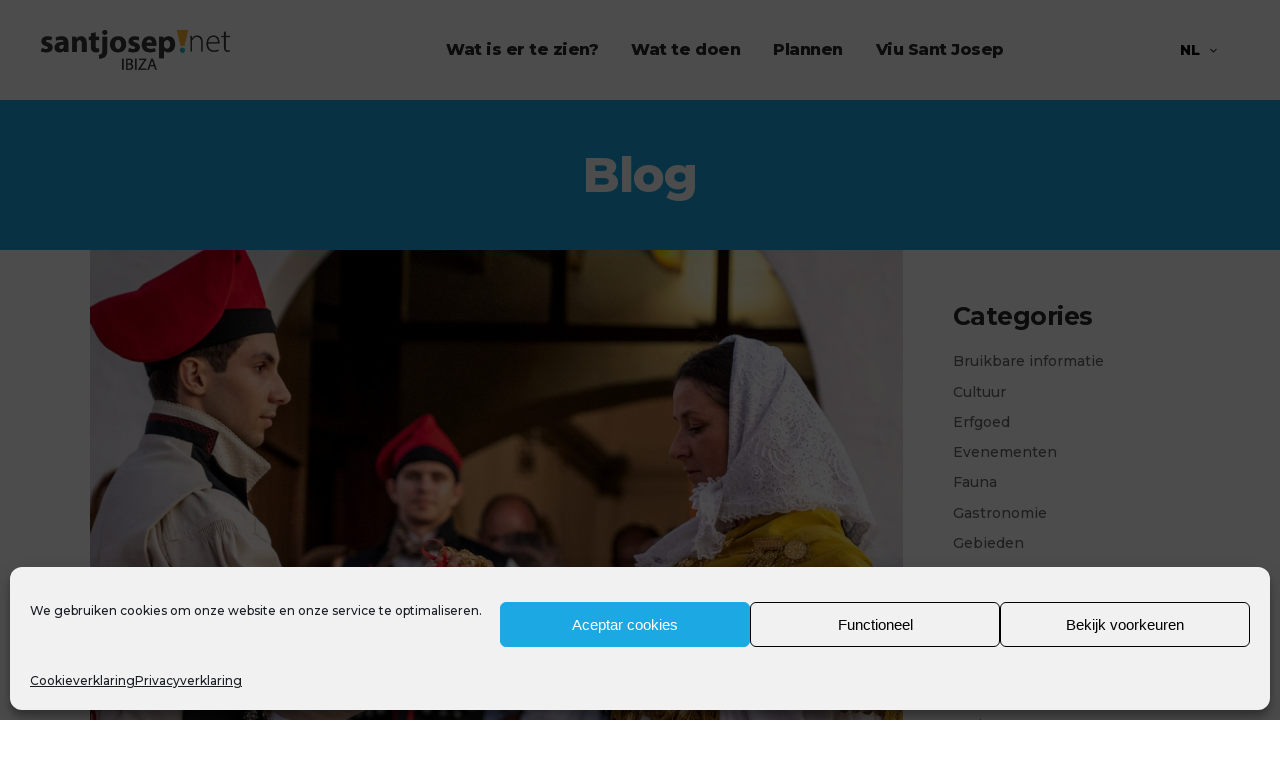

--- FILE ---
content_type: text/html; charset=UTF-8
request_url: https://www.santjosep.net/nl/ball-pages-een-eeuwenoud-ritueel-in-topvorm/
body_size: 42200
content:
<!DOCTYPE html>
<html lang="nl-NL">
<head>
    		
		<meta charset="UTF-8"/>
		<link rel="profile" href="http://gmpg.org/xfn/11"/>
					<link rel="pingback" href="https://www.santjosep.net/xmlrpc.php">
			
				<meta name="viewport" content="width=device-width,initial-scale=1,user-scalable=yes">
		<meta name='robots' content='index, follow, max-image-preview:large, max-snippet:-1, max-video-preview:-1' />
	<style>img:is([sizes="auto" i], [sizes^="auto," i]) { contain-intrinsic-size: 3000px 1500px }</style>
	<link rel="alternate" hreflang="es-es" href="https://www.santjosep.net/ball-pages-un-ritual-ancestral-en-plena-forma/" />
<link rel="alternate" hreflang="ca" href="https://www.santjosep.net/ca/ball-pages-un-ritual-ancestral-en-plena-forma/" />
<link rel="alternate" hreflang="en-us" href="https://www.santjosep.net/en/ball-pages-an-ancestral-ritual-in-full-swing/" />
<link rel="alternate" hreflang="de-de" href="https://www.santjosep.net/de/ball-pages-ein-altes-ritual-in-reinform/" />
<link rel="alternate" hreflang="nl-nl" href="https://www.santjosep.net/nl/ball-pages-een-eeuwenoud-ritueel-in-topvorm/" />
<link rel="alternate" hreflang="x-default" href="https://www.santjosep.net/ball-pages-un-ritual-ancestral-en-plena-forma/" />

	<!-- This site is optimized with the Yoast SEO plugin v25.7 - https://yoast.com/wordpress/plugins/seo/ -->
	<title>Ball pagès, een eeuwenoud ritueel in topvorm - Santjosep.net</title>
	<link rel="canonical" href="https://www.santjosep.net/nl/ball-pages-een-eeuwenoud-ritueel-in-topvorm/" />
	<meta property="og:locale" content="nl_NL" />
	<meta property="og:type" content="article" />
	<meta property="og:title" content="Ball pagès, een eeuwenoud ritueel in topvorm - Santjosep.net" />
	<meta property="og:description" content="De ball pagès is de typische dans van de Pityusen en een van de belangrijkste culturele erfgoederen van de eilanden. De kleuren, het ritme en de choreografie lijken ons naar verre tijden en plaatsen te voeren, hoewel de oorsprong ervan [&hellip;]" />
	<meta property="og:url" content="https://www.santjosep.net/nl/ball-pages-een-eeuwenoud-ritueel-in-topvorm/" />
	<meta property="og:site_name" content="Santjosep.net" />
	<meta property="article:published_time" content="2020-01-22T14:26:54+00:00" />
	<meta property="article:modified_time" content="2020-01-23T18:39:36+00:00" />
	<meta property="og:image" content="https://www.santjosep.net/wp-content/uploads/2020/01/Ballpages-1.jpg" />
	<meta property="og:image:width" content="2000" />
	<meta property="og:image:height" content="1500" />
	<meta property="og:image:type" content="image/jpeg" />
	<meta name="author" content="Sant Josep" />
	<meta name="twitter:card" content="summary_large_image" />
	<meta name="twitter:label1" content="Geschreven door" />
	<meta name="twitter:data1" content="Sant Josep" />
	<meta name="twitter:label2" content="Geschatte leestijd" />
	<meta name="twitter:data2" content="5 minuten" />
	<script type="application/ld+json" class="yoast-schema-graph">{"@context":"https://schema.org","@graph":[{"@type":"WebPage","@id":"https://www.santjosep.net/nl/ball-pages-een-eeuwenoud-ritueel-in-topvorm/","url":"https://www.santjosep.net/nl/ball-pages-een-eeuwenoud-ritueel-in-topvorm/","name":"Ball pagès, een eeuwenoud ritueel in topvorm - Santjosep.net","isPartOf":{"@id":"https://www.santjosep.net/#website"},"primaryImageOfPage":{"@id":"https://www.santjosep.net/nl/ball-pages-een-eeuwenoud-ritueel-in-topvorm/#primaryimage"},"image":{"@id":"https://www.santjosep.net/nl/ball-pages-een-eeuwenoud-ritueel-in-topvorm/#primaryimage"},"thumbnailUrl":"https://www.santjosep.net/wp-content/uploads/2020/01/Ballpages-1.jpg","datePublished":"2020-01-22T14:26:54+00:00","dateModified":"2020-01-23T18:39:36+00:00","author":{"@id":"https://www.santjosep.net/#/schema/person/b60e56f94e4e55776eb62bf4293f99b6"},"inLanguage":"nl-NL","potentialAction":[{"@type":"ReadAction","target":["https://www.santjosep.net/nl/ball-pages-een-eeuwenoud-ritueel-in-topvorm/"]}]},{"@type":"ImageObject","inLanguage":"nl-NL","@id":"https://www.santjosep.net/nl/ball-pages-een-eeuwenoud-ritueel-in-topvorm/#primaryimage","url":"https://www.santjosep.net/wp-content/uploads/2020/01/Ballpages-1.jpg","contentUrl":"https://www.santjosep.net/wp-content/uploads/2020/01/Ballpages-1.jpg","width":2000,"height":1500},{"@type":"WebSite","@id":"https://www.santjosep.net/#website","url":"https://www.santjosep.net/","name":"Santjosep.net","description":"","potentialAction":[{"@type":"SearchAction","target":{"@type":"EntryPoint","urlTemplate":"https://www.santjosep.net/?s={search_term_string}"},"query-input":{"@type":"PropertyValueSpecification","valueRequired":true,"valueName":"search_term_string"}}],"inLanguage":"nl-NL"},{"@type":"Person","@id":"https://www.santjosep.net/#/schema/person/b60e56f94e4e55776eb62bf4293f99b6","name":"Sant Josep","image":{"@type":"ImageObject","inLanguage":"nl-NL","@id":"https://www.santjosep.net/#/schema/person/image/","url":"https://secure.gravatar.com/avatar/2f4071817a97d2499c5aae9674ee15015b5a3c7c0974ca84f095a8e4aadcda56?s=96&d=mm&r=g","contentUrl":"https://secure.gravatar.com/avatar/2f4071817a97d2499c5aae9674ee15015b5a3c7c0974ca84f095a8e4aadcda56?s=96&d=mm&r=g","caption":"Sant Josep"},"url":"https://www.santjosep.net/nl/author/fugrafic/"}]}</script>
	<!-- / Yoast SEO plugin. -->


<link rel='dns-prefetch' href='//challenges.cloudflare.com' />
<link rel='dns-prefetch' href='//fonts.googleapis.com' />
<link rel='dns-prefetch' href='//cdnjs.cloudflare.com' />
<link rel="alternate" type="application/rss+xml" title="Santjosep.net &raquo; feed" href="https://www.santjosep.net/nl/feed/" />
<link rel="alternate" type="application/rss+xml" title="Santjosep.net &raquo; reacties feed" href="https://www.santjosep.net/nl/comments/feed/" />
<link rel="alternate" type="text/calendar" title="Santjosep.net &raquo; iCal Feed" href="https://www.santjosep.net/nl/agenda/?ical=1" />
<link rel="alternate" type="application/rss+xml" title="Santjosep.net &raquo; Ball pagès, een eeuwenoud ritueel in topvorm reacties feed" href="https://www.santjosep.net/nl/ball-pages-een-eeuwenoud-ritueel-in-topvorm/feed/" />
<script type="text/javascript">
/* <![CDATA[ */
window._wpemojiSettings = {"baseUrl":"https:\/\/s.w.org\/images\/core\/emoji\/16.0.1\/72x72\/","ext":".png","svgUrl":"https:\/\/s.w.org\/images\/core\/emoji\/16.0.1\/svg\/","svgExt":".svg","source":{"concatemoji":"https:\/\/www.santjosep.net\/wp-includes\/js\/wp-emoji-release.min.js?ver=1612051a6ef94624d203df856422a3ac"}};
/*! This file is auto-generated */
!function(s,n){var o,i,e;function c(e){try{var t={supportTests:e,timestamp:(new Date).valueOf()};sessionStorage.setItem(o,JSON.stringify(t))}catch(e){}}function p(e,t,n){e.clearRect(0,0,e.canvas.width,e.canvas.height),e.fillText(t,0,0);var t=new Uint32Array(e.getImageData(0,0,e.canvas.width,e.canvas.height).data),a=(e.clearRect(0,0,e.canvas.width,e.canvas.height),e.fillText(n,0,0),new Uint32Array(e.getImageData(0,0,e.canvas.width,e.canvas.height).data));return t.every(function(e,t){return e===a[t]})}function u(e,t){e.clearRect(0,0,e.canvas.width,e.canvas.height),e.fillText(t,0,0);for(var n=e.getImageData(16,16,1,1),a=0;a<n.data.length;a++)if(0!==n.data[a])return!1;return!0}function f(e,t,n,a){switch(t){case"flag":return n(e,"\ud83c\udff3\ufe0f\u200d\u26a7\ufe0f","\ud83c\udff3\ufe0f\u200b\u26a7\ufe0f")?!1:!n(e,"\ud83c\udde8\ud83c\uddf6","\ud83c\udde8\u200b\ud83c\uddf6")&&!n(e,"\ud83c\udff4\udb40\udc67\udb40\udc62\udb40\udc65\udb40\udc6e\udb40\udc67\udb40\udc7f","\ud83c\udff4\u200b\udb40\udc67\u200b\udb40\udc62\u200b\udb40\udc65\u200b\udb40\udc6e\u200b\udb40\udc67\u200b\udb40\udc7f");case"emoji":return!a(e,"\ud83e\udedf")}return!1}function g(e,t,n,a){var r="undefined"!=typeof WorkerGlobalScope&&self instanceof WorkerGlobalScope?new OffscreenCanvas(300,150):s.createElement("canvas"),o=r.getContext("2d",{willReadFrequently:!0}),i=(o.textBaseline="top",o.font="600 32px Arial",{});return e.forEach(function(e){i[e]=t(o,e,n,a)}),i}function t(e){var t=s.createElement("script");t.src=e,t.defer=!0,s.head.appendChild(t)}"undefined"!=typeof Promise&&(o="wpEmojiSettingsSupports",i=["flag","emoji"],n.supports={everything:!0,everythingExceptFlag:!0},e=new Promise(function(e){s.addEventListener("DOMContentLoaded",e,{once:!0})}),new Promise(function(t){var n=function(){try{var e=JSON.parse(sessionStorage.getItem(o));if("object"==typeof e&&"number"==typeof e.timestamp&&(new Date).valueOf()<e.timestamp+604800&&"object"==typeof e.supportTests)return e.supportTests}catch(e){}return null}();if(!n){if("undefined"!=typeof Worker&&"undefined"!=typeof OffscreenCanvas&&"undefined"!=typeof URL&&URL.createObjectURL&&"undefined"!=typeof Blob)try{var e="postMessage("+g.toString()+"("+[JSON.stringify(i),f.toString(),p.toString(),u.toString()].join(",")+"));",a=new Blob([e],{type:"text/javascript"}),r=new Worker(URL.createObjectURL(a),{name:"wpTestEmojiSupports"});return void(r.onmessage=function(e){c(n=e.data),r.terminate(),t(n)})}catch(e){}c(n=g(i,f,p,u))}t(n)}).then(function(e){for(var t in e)n.supports[t]=e[t],n.supports.everything=n.supports.everything&&n.supports[t],"flag"!==t&&(n.supports.everythingExceptFlag=n.supports.everythingExceptFlag&&n.supports[t]);n.supports.everythingExceptFlag=n.supports.everythingExceptFlag&&!n.supports.flag,n.DOMReady=!1,n.readyCallback=function(){n.DOMReady=!0}}).then(function(){return e}).then(function(){var e;n.supports.everything||(n.readyCallback(),(e=n.source||{}).concatemoji?t(e.concatemoji):e.wpemoji&&e.twemoji&&(t(e.twemoji),t(e.wpemoji)))}))}((window,document),window._wpemojiSettings);
/* ]]> */
</script>

<style id='wp-emoji-styles-inline-css' type='text/css'>

	img.wp-smiley, img.emoji {
		display: inline !important;
		border: none !important;
		box-shadow: none !important;
		height: 1em !important;
		width: 1em !important;
		margin: 0 0.07em !important;
		vertical-align: -0.1em !important;
		background: none !important;
		padding: 0 !important;
	}
</style>
<link rel='stylesheet' id='wp-block-library-css' href='https://www.santjosep.net/wp-includes/css/dist/block-library/style.min.css?ver=1612051a6ef94624d203df856422a3ac' type='text/css' media='all' />
<style id='classic-theme-styles-inline-css' type='text/css'>
/*! This file is auto-generated */
.wp-block-button__link{color:#fff;background-color:#32373c;border-radius:9999px;box-shadow:none;text-decoration:none;padding:calc(.667em + 2px) calc(1.333em + 2px);font-size:1.125em}.wp-block-file__button{background:#32373c;color:#fff;text-decoration:none}
</style>
<style id='b3dviewer-modelviewer-style-inline-css' type='text/css'>
.b3dviewer-wrapper{height:100%;max-width:100%;min-width:250px;width:100%}.b3dviewer-wrapper:fullscreen{background:#fff}.b3dviewer .activate_ar{background-color:#fff;border:none;border-radius:4px;position:absolute;right:16px;top:16px}.b3dviewer.aligncenter{text-align:left}.b3dviewer-wrapper model-viewer{height:100%;position:relative;width:100%}.b3dviewer-wrapper .slider{bottom:16px;overflow:hidden;position:absolute;text-align:center;width:-moz-fit-content;width:fit-content}.b3dviewer-wrapper *{box-sizing:border-box}.b3dviewer-wrapper .slides{display:flex;overflow-x:auto;scroll-behavior:smooth;scroll-snap-type:x mandatory;-webkit-overflow-scrolling:touch;margin-left:10px;overflow-y:hidden}.modelThumbs .selected,.slides .slide.selected{border:2px solid #b3b3b3}.slideController{align-items:center;display:flex;justify-content:space-between;position:absolute;top:50%;width:100%}.slideController .arrow-left,.slideController .arrow-right{cursor:pointer}.slideController .arrow-left.disabled,.slideController .arrow-right.disabled{cursor:not-allowed;opacity:.3}.slides .slide{background-color:#fff;background-position:50%;background-repeat:no-repeat;background-size:contain;border:none;border-radius:5px;cursor:pointer;display:flex;flex-shrink:0;height:90px;margin-right:10px;padding:5px;scroll-snap-align:start;width:90px}@media(max-width:576px){.slides .slide{height:60px;width:60px}}.slides .slide-number{background:#ebebeb;text-align:center}.slides .slide-number span{color:#666;font-size:65px;margin:auto;text-align:center}.b3dviewer-wrapper .slide img{border-radius:5px;width:100%}.b3dviewer-wrapper .slide img,.modelViewerBlock .woocommerce .bp_model_parent.b3dviewer-wrapper img,.woocommerce div.product div.images img{height:100%;-o-object-fit:cover;object-fit:cover}.bp_model_parent{max-width:100%}.bp_model_parent .DMC canvas{pointer-events:none}.bp_model_parent:fullscreen{height:100vh}.bp_model_parent:fullscreen .online_3d_viewer{height:100vh!important;width:100vw!important}.online_3d_viewer{align-items:center;display:flex;flex-direction:column;justify-content:center;max-width:100%}.online_3d_viewer div:last-child{text-align:center;vertical-align:center}#openBtn{bottom:10px;box-sizing:border-box;padding:5px;right:10px}#closeBtn,#openBtn{position:absolute;z-index:999999;fill:#333;background:#fff;border-radius:2px;cursor:pointer}#closeBtn{display:none;right:20px;top:10px}.b3dviewer .fullscreen #closeBtn{display:block}.modelViewerBlock,.modelViewerBlock.b3dviewer{max-width:100%}.modelViewerBlock.alignend,.modelViewerBlock.alignright,.modelViewerBlock.b3dviewer.alignend,.modelViewerBlock.b3dviewer.alignright{margin-left:auto}.modelViewerBlock.aligncenter,.modelViewerBlock.b3dviewer.aligncenter{margin-left:auto;margin-right:auto}.modelViewerBlock.alignleft,.modelViewerBlock.alignstart,.modelViewerBlock.b3dviewer.alignleft,.modelViewerBlock.b3dviewer.alignstart{margin-right:auto}.modelViewerBlock .fullscreen,.modelViewerBlock.b3dviewer .fullscreen{animation-duration:.5s;animation-name:fullscreen;background:#fff;height:100vh!important;left:0;position:fixed;top:0;width:100vw!important;z-index:99999}.modelViewerBlock #openBtn,.modelViewerBlock.b3dviewer #openBtn{display:none}@media screen and (max-width:768px){.modelViewerBlock #openBtn,.modelViewerBlock.b3dviewer #openBtn{display:block}}.modelViewerBlock .bp_model_parent:fullscreen #openBtn,.modelViewerBlock.b3dviewer .bp_model_parent:fullscreen #openBtn{display:none}.modelViewerBlock .bp_model_parent:fullscreen #closeBtn,.modelViewerBlock.b3dviewer .bp_model_parent:fullscreen #closeBtn{display:block}.modelViewerBlock #default-poster,.modelViewerBlock.b3dviewer #default-poster{background-color:transparent;background-size:cover;border:none;height:100%;outline:none;width:100%}.modelViewerBlock .modelThumbs,.modelViewerBlock.b3dviewer .modelThumbs{display:flex;flex-wrap:wrap;gap:10px;height:70px;margin-top:10px;max-width:100%}.modelViewerBlock .modelThumbs .thumbsItem,.modelViewerBlock.b3dviewer .modelThumbs .thumbsItem{cursor:pointer;height:80px;width:100px}.b3dviewer-wrapper .select{background:#fff;border-radius:3px;display:inline-block;display:none;margin-left:5px;margin-top:5px;padding:5px 12px}.b3dviewer-wrapper .select select{display:inline-block;padding:0 24px 0 8px;width:auto}.percentageWrapper .overlay{background:rgba(51,51,51,.631);height:100%;left:0;position:absolute;top:0;width:100%}.percentageWrapper .percentage{color:#fff;left:50%;position:absolute;top:50%;transform:translate(-50%,-50%)}.b3dviewer .fullscreen model-viewer{height:100%!important}model-viewer.hide_progressbar::part(default-progress-bar){display:none}.woocommerce-page #content .ast-woocommerce-container div.product .b3dviewer_woo_wrapper div.images,.woocommerce-page .b3dviewer_woo_wrapper .b3dviewer.woocommerce,.woocommerce-page .b3dviewer_woo_wrapper .woocommerce-product-gallery.images,.woocommerce-product-gallery.images .b3dviewer.woocommerce{width:100%}.woocommerce #content div.product .product-summary-wrapper div.images:not(.avada-product-gallery){width:48%}.woocommerce #content div.product .owp-product-nav-wrap+div.images{width:52%}div#st-primary-content .product.type-product .woocommerce-product-gallery.images.images{width:44%}.b3dviewer_woo_wrapper{display:flex;flex-direction:column;float:left;width:48%}.woocommerce-page .product .b3dviewer.woocommerce:not(.b3dviewer_woo_wrapper .b3dviewer.woocommerce){float:left;width:48%}#animations{font-size:16px}.fullscreen .online_3d_viewer,.fullscreen canvas{height:100%!important;width:100%!important}.woocommerce-product-gallery.woocommerce-product-gallery--with-images:not(.avada-product-gallery){display:flex;flex-direction:column}.woocommerce #content div.product div.images.avada-product-gallery{display:block!important;float:left;width:500px}.theme-woodmart .woocommerce-product-gallery.woocommerce-product-gallery--with-images{flex-direction:row}.modelViewerBlock #default-poster{pointer-events:none}@media only screen and (min-width:768px){.woocommerce #content .shoptimizer-archive div.product div.images{width:60%}}.bp3dv-model-main{bottom:0;left:0;overflow:hidden;right:0;text-align:center;top:0;-webkit-overflow-scrolling:touch;display:none;opacity:0;outline:0;overflow-x:hidden;overflow-y:auto;transition:opacity .15s linear,z-index .15;z-index:-1}.bp3dv-model-main:target{z-index:99999}.bp3dv-model-main:target,.model-open{height:auto;opacity:1;overflow:hidden;position:fixed}.model-open{display:block;z-index:9999999}.bp3dv-model-inner{display:inline-block;margin:30px auto;max-width:90%;transform:translateY(-25%);transition:transform .3s ease-out;vertical-align:middle;width:900px}.bp3dv-model-wrap{background-clip:padding-box;background-color:#fff;border:1px solid #999;border:1px solid rgba(0,0,0,.2);border-radius:6px;box-shadow:0 3px 9px rgba(0,0,0,.5);box-sizing:border-box;display:block;max-height:calc(100vh - 70px);outline:0;padding:20px;position:relative;text-align:left;width:100%}.bp3dv-model-main:target,.model-open .bp3dv-model-inner{position:relative;transform:translate(0);z-index:9999}.bp3dv-model-main:target,.model-open .bg-overlay{background:rgba(0,0,0,.8);position:fixed;z-index:99}.bg-overlay{background:transparent;bottom:0;height:100vh;left:0;right:0;top:0;transition:background .15s linear;width:100%;z-index:0}.close-btn{color:#fff;cursor:pointer;font-family:none;font-size:30px;font-weight:700;line-height:135%;position:absolute;right:-15px;top:-35px;z-index:99}@media screen and (min-width:800px){.bp3dv-model-main:before{content:"";display:inline-block;height:auto;height:100%;margin-right:0;vertical-align:middle}}@media screen and (max-width:799px){.bp3dv-model-inner{margin-top:45px}}.bp3dv_a_popup_opener{position:relative}.bp3dv_a_popup_opener:before{content:"";cursor:pointer;display:inline-block;height:100%;position:absolute;width:100%;z-index:9999}.bp3dv_play_icon:before{color:#fff;content:"";font-family:FontAwesome;font-size:100px;height:auto;left:50%;opacity:.8;position:absolute;text-shadow:0 0 30px rgba(0,0,0,.5);top:50%;transform:translate(-50%,-50%);-webkit-transform:translate(-50%,-50%);width:auto}.bp3dv_play_icon:before:hover:before{color:#eee}.bp3d_custom_selector_models{height:0;overflow:hidden}.single-product #main-content>.clearfix,.single-product.et_pb_pagebuilder_layout .clearfix>.woocommerce-product-gallery{display:none}.woocommerce-product-model-viewer-wrapper{max-width:100%}.woocommerce-product-model-viewer-wrapper.position_top{margin-bottom:10px}.woocommerce-product-model-viewer-wrapper.position_bottom{margin-top:10px}.type-product.product .product-summary-wrapper .product-modal-wrap .woocommerce-product-gallery.images{display:block}.productListItem{background:hsla(0,0%,87%,.118);height:0;overflow:hidden}.woocommerce div.product div.images .bp3d_slick_model_container img{display:none}

</style>
<link rel='stylesheet' id='bp3d-custom-style-css' href='https://www.santjosep.net/wp-content/plugins/3d-viewer/public/css/custom-style.css?ver=1.7.0' type='text/css' media='all' />
<style id='global-styles-inline-css' type='text/css'>
:root{--wp--preset--aspect-ratio--square: 1;--wp--preset--aspect-ratio--4-3: 4/3;--wp--preset--aspect-ratio--3-4: 3/4;--wp--preset--aspect-ratio--3-2: 3/2;--wp--preset--aspect-ratio--2-3: 2/3;--wp--preset--aspect-ratio--16-9: 16/9;--wp--preset--aspect-ratio--9-16: 9/16;--wp--preset--color--black: #000000;--wp--preset--color--cyan-bluish-gray: #abb8c3;--wp--preset--color--white: #ffffff;--wp--preset--color--pale-pink: #f78da7;--wp--preset--color--vivid-red: #cf2e2e;--wp--preset--color--luminous-vivid-orange: #ff6900;--wp--preset--color--luminous-vivid-amber: #fcb900;--wp--preset--color--light-green-cyan: #7bdcb5;--wp--preset--color--vivid-green-cyan: #00d084;--wp--preset--color--pale-cyan-blue: #8ed1fc;--wp--preset--color--vivid-cyan-blue: #0693e3;--wp--preset--color--vivid-purple: #9b51e0;--wp--preset--gradient--vivid-cyan-blue-to-vivid-purple: linear-gradient(135deg,rgba(6,147,227,1) 0%,rgb(155,81,224) 100%);--wp--preset--gradient--light-green-cyan-to-vivid-green-cyan: linear-gradient(135deg,rgb(122,220,180) 0%,rgb(0,208,130) 100%);--wp--preset--gradient--luminous-vivid-amber-to-luminous-vivid-orange: linear-gradient(135deg,rgba(252,185,0,1) 0%,rgba(255,105,0,1) 100%);--wp--preset--gradient--luminous-vivid-orange-to-vivid-red: linear-gradient(135deg,rgba(255,105,0,1) 0%,rgb(207,46,46) 100%);--wp--preset--gradient--very-light-gray-to-cyan-bluish-gray: linear-gradient(135deg,rgb(238,238,238) 0%,rgb(169,184,195) 100%);--wp--preset--gradient--cool-to-warm-spectrum: linear-gradient(135deg,rgb(74,234,220) 0%,rgb(151,120,209) 20%,rgb(207,42,186) 40%,rgb(238,44,130) 60%,rgb(251,105,98) 80%,rgb(254,248,76) 100%);--wp--preset--gradient--blush-light-purple: linear-gradient(135deg,rgb(255,206,236) 0%,rgb(152,150,240) 100%);--wp--preset--gradient--blush-bordeaux: linear-gradient(135deg,rgb(254,205,165) 0%,rgb(254,45,45) 50%,rgb(107,0,62) 100%);--wp--preset--gradient--luminous-dusk: linear-gradient(135deg,rgb(255,203,112) 0%,rgb(199,81,192) 50%,rgb(65,88,208) 100%);--wp--preset--gradient--pale-ocean: linear-gradient(135deg,rgb(255,245,203) 0%,rgb(182,227,212) 50%,rgb(51,167,181) 100%);--wp--preset--gradient--electric-grass: linear-gradient(135deg,rgb(202,248,128) 0%,rgb(113,206,126) 100%);--wp--preset--gradient--midnight: linear-gradient(135deg,rgb(2,3,129) 0%,rgb(40,116,252) 100%);--wp--preset--font-size--small: 13px;--wp--preset--font-size--medium: 20px;--wp--preset--font-size--large: 36px;--wp--preset--font-size--x-large: 42px;--wp--preset--spacing--20: 0.44rem;--wp--preset--spacing--30: 0.67rem;--wp--preset--spacing--40: 1rem;--wp--preset--spacing--50: 1.5rem;--wp--preset--spacing--60: 2.25rem;--wp--preset--spacing--70: 3.38rem;--wp--preset--spacing--80: 5.06rem;--wp--preset--shadow--natural: 6px 6px 9px rgba(0, 0, 0, 0.2);--wp--preset--shadow--deep: 12px 12px 50px rgba(0, 0, 0, 0.4);--wp--preset--shadow--sharp: 6px 6px 0px rgba(0, 0, 0, 0.2);--wp--preset--shadow--outlined: 6px 6px 0px -3px rgba(255, 255, 255, 1), 6px 6px rgba(0, 0, 0, 1);--wp--preset--shadow--crisp: 6px 6px 0px rgba(0, 0, 0, 1);}:where(.is-layout-flex){gap: 0.5em;}:where(.is-layout-grid){gap: 0.5em;}body .is-layout-flex{display: flex;}.is-layout-flex{flex-wrap: wrap;align-items: center;}.is-layout-flex > :is(*, div){margin: 0;}body .is-layout-grid{display: grid;}.is-layout-grid > :is(*, div){margin: 0;}:where(.wp-block-columns.is-layout-flex){gap: 2em;}:where(.wp-block-columns.is-layout-grid){gap: 2em;}:where(.wp-block-post-template.is-layout-flex){gap: 1.25em;}:where(.wp-block-post-template.is-layout-grid){gap: 1.25em;}.has-black-color{color: var(--wp--preset--color--black) !important;}.has-cyan-bluish-gray-color{color: var(--wp--preset--color--cyan-bluish-gray) !important;}.has-white-color{color: var(--wp--preset--color--white) !important;}.has-pale-pink-color{color: var(--wp--preset--color--pale-pink) !important;}.has-vivid-red-color{color: var(--wp--preset--color--vivid-red) !important;}.has-luminous-vivid-orange-color{color: var(--wp--preset--color--luminous-vivid-orange) !important;}.has-luminous-vivid-amber-color{color: var(--wp--preset--color--luminous-vivid-amber) !important;}.has-light-green-cyan-color{color: var(--wp--preset--color--light-green-cyan) !important;}.has-vivid-green-cyan-color{color: var(--wp--preset--color--vivid-green-cyan) !important;}.has-pale-cyan-blue-color{color: var(--wp--preset--color--pale-cyan-blue) !important;}.has-vivid-cyan-blue-color{color: var(--wp--preset--color--vivid-cyan-blue) !important;}.has-vivid-purple-color{color: var(--wp--preset--color--vivid-purple) !important;}.has-black-background-color{background-color: var(--wp--preset--color--black) !important;}.has-cyan-bluish-gray-background-color{background-color: var(--wp--preset--color--cyan-bluish-gray) !important;}.has-white-background-color{background-color: var(--wp--preset--color--white) !important;}.has-pale-pink-background-color{background-color: var(--wp--preset--color--pale-pink) !important;}.has-vivid-red-background-color{background-color: var(--wp--preset--color--vivid-red) !important;}.has-luminous-vivid-orange-background-color{background-color: var(--wp--preset--color--luminous-vivid-orange) !important;}.has-luminous-vivid-amber-background-color{background-color: var(--wp--preset--color--luminous-vivid-amber) !important;}.has-light-green-cyan-background-color{background-color: var(--wp--preset--color--light-green-cyan) !important;}.has-vivid-green-cyan-background-color{background-color: var(--wp--preset--color--vivid-green-cyan) !important;}.has-pale-cyan-blue-background-color{background-color: var(--wp--preset--color--pale-cyan-blue) !important;}.has-vivid-cyan-blue-background-color{background-color: var(--wp--preset--color--vivid-cyan-blue) !important;}.has-vivid-purple-background-color{background-color: var(--wp--preset--color--vivid-purple) !important;}.has-black-border-color{border-color: var(--wp--preset--color--black) !important;}.has-cyan-bluish-gray-border-color{border-color: var(--wp--preset--color--cyan-bluish-gray) !important;}.has-white-border-color{border-color: var(--wp--preset--color--white) !important;}.has-pale-pink-border-color{border-color: var(--wp--preset--color--pale-pink) !important;}.has-vivid-red-border-color{border-color: var(--wp--preset--color--vivid-red) !important;}.has-luminous-vivid-orange-border-color{border-color: var(--wp--preset--color--luminous-vivid-orange) !important;}.has-luminous-vivid-amber-border-color{border-color: var(--wp--preset--color--luminous-vivid-amber) !important;}.has-light-green-cyan-border-color{border-color: var(--wp--preset--color--light-green-cyan) !important;}.has-vivid-green-cyan-border-color{border-color: var(--wp--preset--color--vivid-green-cyan) !important;}.has-pale-cyan-blue-border-color{border-color: var(--wp--preset--color--pale-cyan-blue) !important;}.has-vivid-cyan-blue-border-color{border-color: var(--wp--preset--color--vivid-cyan-blue) !important;}.has-vivid-purple-border-color{border-color: var(--wp--preset--color--vivid-purple) !important;}.has-vivid-cyan-blue-to-vivid-purple-gradient-background{background: var(--wp--preset--gradient--vivid-cyan-blue-to-vivid-purple) !important;}.has-light-green-cyan-to-vivid-green-cyan-gradient-background{background: var(--wp--preset--gradient--light-green-cyan-to-vivid-green-cyan) !important;}.has-luminous-vivid-amber-to-luminous-vivid-orange-gradient-background{background: var(--wp--preset--gradient--luminous-vivid-amber-to-luminous-vivid-orange) !important;}.has-luminous-vivid-orange-to-vivid-red-gradient-background{background: var(--wp--preset--gradient--luminous-vivid-orange-to-vivid-red) !important;}.has-very-light-gray-to-cyan-bluish-gray-gradient-background{background: var(--wp--preset--gradient--very-light-gray-to-cyan-bluish-gray) !important;}.has-cool-to-warm-spectrum-gradient-background{background: var(--wp--preset--gradient--cool-to-warm-spectrum) !important;}.has-blush-light-purple-gradient-background{background: var(--wp--preset--gradient--blush-light-purple) !important;}.has-blush-bordeaux-gradient-background{background: var(--wp--preset--gradient--blush-bordeaux) !important;}.has-luminous-dusk-gradient-background{background: var(--wp--preset--gradient--luminous-dusk) !important;}.has-pale-ocean-gradient-background{background: var(--wp--preset--gradient--pale-ocean) !important;}.has-electric-grass-gradient-background{background: var(--wp--preset--gradient--electric-grass) !important;}.has-midnight-gradient-background{background: var(--wp--preset--gradient--midnight) !important;}.has-small-font-size{font-size: var(--wp--preset--font-size--small) !important;}.has-medium-font-size{font-size: var(--wp--preset--font-size--medium) !important;}.has-large-font-size{font-size: var(--wp--preset--font-size--large) !important;}.has-x-large-font-size{font-size: var(--wp--preset--font-size--x-large) !important;}
:where(.wp-block-post-template.is-layout-flex){gap: 1.25em;}:where(.wp-block-post-template.is-layout-grid){gap: 1.25em;}
:where(.wp-block-columns.is-layout-flex){gap: 2em;}:where(.wp-block-columns.is-layout-grid){gap: 2em;}
:root :where(.wp-block-pullquote){font-size: 1.5em;line-height: 1.6;}
</style>
<link rel='stylesheet' id='contact-form-7-css' href='https://www.santjosep.net/wp-content/plugins/contact-form-7/includes/css/styles.css?ver=6.1.1' type='text/css' media='all' />
<link rel='stylesheet' id='osm-map-css-css' href='https://www.santjosep.net/wp-content/plugins/osm/css/osm_map.css?ver=1612051a6ef94624d203df856422a3ac' type='text/css' media='all' />
<link rel='stylesheet' id='osm-ol3-css-css' href='https://www.santjosep.net/wp-content/plugins/osm/js/OL/7.1.0/ol.css?ver=1612051a6ef94624d203df856422a3ac' type='text/css' media='all' />
<link rel='stylesheet' id='osm-ol3-ext-css-css' href='https://www.santjosep.net/wp-content/plugins/osm/css/osm_map_v3.css?ver=1612051a6ef94624d203df856422a3ac' type='text/css' media='all' />
<link rel='stylesheet' id='cmplz-general-css' href='https://www.santjosep.net/wp-content/plugins/complianz-gdpr/assets/css/cookieblocker.min.css?ver=1755676710' type='text/css' media='all' />
<link rel='stylesheet' id='atmosphere-edge-default-style-css' href='https://www.santjosep.net/wp-content/themes/atmosphere/style.css?ver=1612051a6ef94624d203df856422a3ac' type='text/css' media='all' />
<link rel='stylesheet' id='atmosphere-edge-child-style-css' href='https://www.santjosep.net/wp-content/themes/atmosphere-child/style.css?ver=1612051a6ef94624d203df856422a3ac' type='text/css' media='all' />
<link rel='stylesheet' id='montserrat-font-css' href='https://fonts.googleapis.com/css2?family=Montserrat%3Awght%40500&#038;display=swap&#038;ver=1612051a6ef94624d203df856422a3ac' type='text/css' media='all' />
<link rel='stylesheet' id='font-awesome-6-css' href='https://cdnjs.cloudflare.com/ajax/libs/font-awesome/6.5.1/css/all.min.css?ver=6.5.1' type='text/css' media='all' />
<link rel='stylesheet' id='atmosphere-edge-modules-css' href='https://www.santjosep.net/wp-content/themes/atmosphere/assets/css/modules.min.css?ver=1612051a6ef94624d203df856422a3ac' type='text/css' media='all' />
<style id='atmosphere-edge-modules-inline-css' type='text/css'>
/* generated in /home/santjosep/public_html/wp-content/themes/atmosphere/framework/admin/options/general/map.php atmosphere_edge_page_general_style function */
.postid-20045.edgtf-boxed .edgtf-wrapper { background-attachment: fixed;}


</style>
<link rel='stylesheet' id='atmosphere-edgtf-font_awesome-css' href='https://www.santjosep.net/wp-content/themes/atmosphere/assets/css/font-awesome/css/font-awesome.min.css?ver=1612051a6ef94624d203df856422a3ac' type='text/css' media='all' />
<link rel='stylesheet' id='atmosphere-edgtf-font_elegant-css' href='https://www.santjosep.net/wp-content/themes/atmosphere/assets/css/elegant-icons/style.min.css?ver=1612051a6ef94624d203df856422a3ac' type='text/css' media='all' />
<link rel='stylesheet' id='atmosphere-edgtf-ion_icons-css' href='https://www.santjosep.net/wp-content/themes/atmosphere/assets/css/ion-icons/css/ionicons.min.css?ver=1612051a6ef94624d203df856422a3ac' type='text/css' media='all' />
<link rel='stylesheet' id='atmosphere-edgtf-linea_icons-css' href='https://www.santjosep.net/wp-content/themes/atmosphere/assets/css/linea-icons/style.css?ver=1612051a6ef94624d203df856422a3ac' type='text/css' media='all' />
<link rel='stylesheet' id='atmosphere-edgtf-simple_line_icons-css' href='https://www.santjosep.net/wp-content/themes/atmosphere/assets/css/simple-line-icons/simple-line-icons.css?ver=1612051a6ef94624d203df856422a3ac' type='text/css' media='all' />
<link rel='stylesheet' id='mediaelement-css' href='https://www.santjosep.net/wp-includes/js/mediaelement/mediaelementplayer-legacy.min.css?ver=4.2.17' type='text/css' media='all' />
<link rel='stylesheet' id='wp-mediaelement-css' href='https://www.santjosep.net/wp-includes/js/mediaelement/wp-mediaelement.min.css?ver=1612051a6ef94624d203df856422a3ac' type='text/css' media='all' />
<link rel='stylesheet' id='atmosphere-edge-style-dynamic-css' href='https://www.santjosep.net/wp-content/themes/atmosphere/assets/css/style_dynamic.css?ver=1733401301' type='text/css' media='all' />
<link rel='stylesheet' id='atmosphere-edge-modules-responsive-css' href='https://www.santjosep.net/wp-content/themes/atmosphere/assets/css/modules-responsive.min.css?ver=1612051a6ef94624d203df856422a3ac' type='text/css' media='all' />
<link rel='stylesheet' id='atmosphere-edge-style-dynamic-responsive-css' href='https://www.santjosep.net/wp-content/themes/atmosphere/assets/css/style_dynamic_responsive.css?ver=1733401301' type='text/css' media='all' />
<link rel='stylesheet' id='atmosphere-edge-google-fonts-css' href='https://fonts.googleapis.com/css?family=Montserrat%3A300%2C400%2C700%2C800&#038;subset=latin-ext&#038;ver=1.0.0' type='text/css' media='all' />
<link rel='stylesheet' id='tf-compiled-options-ect-css' href='https://www.santjosep.net/wp-content/uploads/titan-framework-ect-css.css?ver=1612051a6ef94624d203df856422a3ac' type='text/css' media='all' />
<link rel='stylesheet' id='tf-google-webfont-monda-css' href='//fonts.googleapis.com/css?family=Monda%3A500%2C400&#038;subset=latin%2Clatin-ext&#038;ver=1612051a6ef94624d203df856422a3ac' type='text/css' media='all' />
<link rel='stylesheet' id='tf-google-webfont-open-sans-css' href='//fonts.googleapis.com/css?family=Open+Sans%3Ainherit%2Cinherititalic%2C400&#038;subset=latin%2Clatin-ext&#038;ver=1612051a6ef94624d203df856422a3ac' type='text/css' media='all' />
<link rel='stylesheet' id='new-royalslider-core-css-css' href='https://www.santjosep.net/wp-content/plugins/newroyalslider/lib/royalslider/royalslider.css?ver=3.4.3' type='text/css' media='all' />
<link rel='stylesheet' id='rsDefaultInv-css-css' href='https://www.santjosep.net/wp-content/plugins/newroyalslider/lib/royalslider/skins/default-inverted/rs-default-inverted.css?ver=3.4.3' type='text/css' media='all' />
<link rel='stylesheet' id='rsMinW-css-css' href='https://www.santjosep.net/wp-content/plugins/newroyalslider/lib/royalslider/skins/minimal-white/rs-minimal-white.css?ver=3.4.3' type='text/css' media='all' />
<link rel='stylesheet' id='js_composer_front-css' href='https://www.santjosep.net/wp-content/plugins/js_composer/assets/css/js_composer.min.css?ver=8.6.1' type='text/css' media='all' />
<link rel='stylesheet' id='popup-maker-site-css' href='//www.santjosep.net/wp-content/uploads/pum/pum-site-styles.css?generated=1763626029&#038;ver=1.20.6' type='text/css' media='all' />
<script type="text/javascript" src="https://www.santjosep.net/wp-includes/js/jquery/jquery.min.js?ver=3.7.1" id="jquery-core-js"></script>
<script type="text/javascript" src="https://www.santjosep.net/wp-includes/js/jquery/jquery-migrate.min.js?ver=3.4.1" id="jquery-migrate-js"></script>
<script type="text/javascript" src="https://www.santjosep.net/wp-content/plugins/osm/js/OL/2.13.1/OpenLayers.js?ver=1612051a6ef94624d203df856422a3ac" id="osm-ol-library-js"></script>
<script type="text/javascript" src="https://www.santjosep.net/wp-content/plugins/osm/js/OSM/openlayers/OpenStreetMap.js?ver=1612051a6ef94624d203df856422a3ac" id="osm-osm-library-js"></script>
<script type="text/javascript" src="https://www.santjosep.net/wp-content/plugins/osm/js/OSeaM/harbours.js?ver=1612051a6ef94624d203df856422a3ac" id="osm-harbours-library-js"></script>
<script type="text/javascript" src="https://www.santjosep.net/wp-content/plugins/osm/js/OSeaM/map_utils.js?ver=1612051a6ef94624d203df856422a3ac" id="osm-map-utils-library-js"></script>
<script type="text/javascript" src="https://www.santjosep.net/wp-content/plugins/osm/js/OSeaM/utilities.js?ver=1612051a6ef94624d203df856422a3ac" id="osm-utilities-library-js"></script>
<script type="text/javascript" src="https://www.santjosep.net/wp-content/plugins/osm/js/osm-plugin-lib.js?ver=1612051a6ef94624d203df856422a3ac" id="OsmScript-js"></script>
<script type="text/javascript" src="https://www.santjosep.net/wp-content/plugins/osm/js/polyfill/v2/polyfill.min.js?features=requestAnimationFrame%2CElement.prototype.classList%2CURL&amp;ver=1612051a6ef94624d203df856422a3ac" id="osm-polyfill-js"></script>
<script data-service="openstreetmaps" data-category="marketing" type="text/plain" data-cmplz-src="https://www.santjosep.net/wp-content/plugins/osm/js/OL/7.1.0/ol.js?ver=1612051a6ef94624d203df856422a3ac" id="osm-ol3-library-js"></script>
<script type="text/javascript" src="https://www.santjosep.net/wp-content/plugins/osm/js/osm-v3-plugin-lib.js?ver=1612051a6ef94624d203df856422a3ac" id="osm-ol3-ext-library-js"></script>
<script type="text/javascript" src="https://www.santjosep.net/wp-content/plugins/osm/js/osm-metabox-events.js?ver=1612051a6ef94624d203df856422a3ac" id="osm-ol3-metabox-events-js"></script>
<script type="text/javascript" src="https://www.santjosep.net/wp-content/plugins/osm/js/osm-startup-lib.js?ver=1612051a6ef94624d203df856422a3ac" id="osm-map-startup-js"></script>
<script type="text/javascript" src="//www.santjosep.net/wp-content/plugins/revslider/sr6/assets/js/rbtools.min.js?ver=6.7.29" async id="tp-tools-js"></script>
<script type="text/javascript" src="//www.santjosep.net/wp-content/plugins/revslider/sr6/assets/js/rs6.min.js?ver=6.7.30" async id="revmin-js"></script>
<script type="text/javascript" src="https://www.santjosep.net/wp-content/plugins/sitepress-multilingual-cms/templates/language-switchers/legacy-dropdown/script.min.js?ver=1" id="wpml-legacy-dropdown-0-js"></script>
<script></script><link rel="https://api.w.org/" href="https://www.santjosep.net/nl/wp-json/" /><link rel="alternate" title="JSON" type="application/json" href="https://www.santjosep.net/nl/wp-json/wp/v2/posts/20045" /><link rel="EditURI" type="application/rsd+xml" title="RSD" href="https://www.santjosep.net/xmlrpc.php?rsd" />

<link rel='shortlink' href='https://www.santjosep.net/nl/?p=20045' />
<link rel="alternate" title="oEmbed (JSON)" type="application/json+oembed" href="https://www.santjosep.net/nl/wp-json/oembed/1.0/embed?url=https%3A%2F%2Fwww.santjosep.net%2Fnl%2Fball-pages-een-eeuwenoud-ritueel-in-topvorm%2F" />
<link rel="alternate" title="oEmbed (XML)" type="text/xml+oembed" href="https://www.santjosep.net/nl/wp-json/oembed/1.0/embed?url=https%3A%2F%2Fwww.santjosep.net%2Fnl%2Fball-pages-een-eeuwenoud-ritueel-in-topvorm%2F&#038;format=xml" />
<meta name="generator" content="WPML ver:4.7.6 stt:8,39,1,3,2;" />
<script type="text/javascript"> 

/**  all layers have to be in this global array - in further process each map will have something like vectorM[map_ol3js_n][layer_n] */
var vectorM = [[]];


/** put translations from PHP/mo to JavaScript */
var translations = [];

/** global GET-Parameters */
var HTTP_GET_VARS = [];

</script><!-- OSM plugin V6.1.9: did not add geo meta tags. --> 
<script type="text/javascript">
(function(url){
	if(/(?:Chrome\/26\.0\.1410\.63 Safari\/537\.31|WordfenceTestMonBot)/.test(navigator.userAgent)){ return; }
	var addEvent = function(evt, handler) {
		if (window.addEventListener) {
			document.addEventListener(evt, handler, false);
		} else if (window.attachEvent) {
			document.attachEvent('on' + evt, handler);
		}
	};
	var removeEvent = function(evt, handler) {
		if (window.removeEventListener) {
			document.removeEventListener(evt, handler, false);
		} else if (window.detachEvent) {
			document.detachEvent('on' + evt, handler);
		}
	};
	var evts = 'contextmenu dblclick drag dragend dragenter dragleave dragover dragstart drop keydown keypress keyup mousedown mousemove mouseout mouseover mouseup mousewheel scroll'.split(' ');
	var logHuman = function() {
		if (window.wfLogHumanRan) { return; }
		window.wfLogHumanRan = true;
		var wfscr = document.createElement('script');
		wfscr.type = 'text/javascript';
		wfscr.async = true;
		wfscr.src = url + '&r=' + Math.random();
		(document.getElementsByTagName('head')[0]||document.getElementsByTagName('body')[0]).appendChild(wfscr);
		for (var i = 0; i < evts.length; i++) {
			removeEvent(evts[i], logHuman);
		}
	};
	for (var i = 0; i < evts.length; i++) {
		addEvent(evts[i], logHuman);
	}
})('//www.santjosep.net/nl/?wordfence_lh=1&hid=B5BF19FAD1673F0D7031CEFA48A32FB4');
</script><meta name="tec-api-version" content="v1"><meta name="tec-api-origin" content="https://www.santjosep.net/nl/"><link rel="alternate" href="https://www.santjosep.net/nl/wp-json/tribe/events/v1/" />			<style>.cmplz-hidden {
					display: none !important;
				}</style><meta name="generator" content="Powered by WPBakery Page Builder - drag and drop page builder for WordPress."/>
<meta name="generator" content="Powered by Slider Revolution 6.7.30 - responsive, Mobile-Friendly Slider Plugin for WordPress with comfortable drag and drop interface." />
<link rel="icon" href="https://www.santjosep.net/wp-content/uploads/2020/01/cropped-favicon-32x32.png" sizes="32x32" />
<link rel="icon" href="https://www.santjosep.net/wp-content/uploads/2020/01/cropped-favicon-192x192.png" sizes="192x192" />
<link rel="apple-touch-icon" href="https://www.santjosep.net/wp-content/uploads/2020/01/cropped-favicon-180x180.png" />
<meta name="msapplication-TileImage" content="https://www.santjosep.net/wp-content/uploads/2020/01/cropped-favicon-270x270.png" />
<script>function setREVStartSize(e){
			//window.requestAnimationFrame(function() {
				window.RSIW = window.RSIW===undefined ? window.innerWidth : window.RSIW;
				window.RSIH = window.RSIH===undefined ? window.innerHeight : window.RSIH;
				try {
					var pw = document.getElementById(e.c).parentNode.offsetWidth,
						newh;
					pw = pw===0 || isNaN(pw) || (e.l=="fullwidth" || e.layout=="fullwidth") ? window.RSIW : pw;
					e.tabw = e.tabw===undefined ? 0 : parseInt(e.tabw);
					e.thumbw = e.thumbw===undefined ? 0 : parseInt(e.thumbw);
					e.tabh = e.tabh===undefined ? 0 : parseInt(e.tabh);
					e.thumbh = e.thumbh===undefined ? 0 : parseInt(e.thumbh);
					e.tabhide = e.tabhide===undefined ? 0 : parseInt(e.tabhide);
					e.thumbhide = e.thumbhide===undefined ? 0 : parseInt(e.thumbhide);
					e.mh = e.mh===undefined || e.mh=="" || e.mh==="auto" ? 0 : parseInt(e.mh,0);
					if(e.layout==="fullscreen" || e.l==="fullscreen")
						newh = Math.max(e.mh,window.RSIH);
					else{
						e.gw = Array.isArray(e.gw) ? e.gw : [e.gw];
						for (var i in e.rl) if (e.gw[i]===undefined || e.gw[i]===0) e.gw[i] = e.gw[i-1];
						e.gh = e.el===undefined || e.el==="" || (Array.isArray(e.el) && e.el.length==0)? e.gh : e.el;
						e.gh = Array.isArray(e.gh) ? e.gh : [e.gh];
						for (var i in e.rl) if (e.gh[i]===undefined || e.gh[i]===0) e.gh[i] = e.gh[i-1];
											
						var nl = new Array(e.rl.length),
							ix = 0,
							sl;
						e.tabw = e.tabhide>=pw ? 0 : e.tabw;
						e.thumbw = e.thumbhide>=pw ? 0 : e.thumbw;
						e.tabh = e.tabhide>=pw ? 0 : e.tabh;
						e.thumbh = e.thumbhide>=pw ? 0 : e.thumbh;
						for (var i in e.rl) nl[i] = e.rl[i]<window.RSIW ? 0 : e.rl[i];
						sl = nl[0];
						for (var i in nl) if (sl>nl[i] && nl[i]>0) { sl = nl[i]; ix=i;}
						var m = pw>(e.gw[ix]+e.tabw+e.thumbw) ? 1 : (pw-(e.tabw+e.thumbw)) / (e.gw[ix]);
						newh =  (e.gh[ix] * m) + (e.tabh + e.thumbh);
					}
					var el = document.getElementById(e.c);
					if (el!==null && el) el.style.height = newh+"px";
					el = document.getElementById(e.c+"_wrapper");
					if (el!==null && el) {
						el.style.height = newh+"px";
						el.style.display = "block";
					}
				} catch(e){
					console.log("Failure at Presize of Slider:" + e)
				}
			//});
		  };</script>
<noscript><style> .wpb_animate_when_almost_visible { opacity: 1; }</style></noscript>    
    <script type='text/javascript' src='https://platform-api.sharethis.com/js/sharethis.js#property=61dec22655c344001996042d&product=sop' async='async'></script>
    
   </head>
<body data-cmplz=1 class="wp-singular post-template-default single single-post postid-20045 single-format-standard wp-theme-atmosphere wp-child-theme-atmosphere-child edgt-core-1.2 tribe-no-js atmosphere child-child-ver-1.0.0 atmosphere-ver-1.6 edgtf-grid-1300 edgtf-sticky-header-on-scroll-down-up edgtf-dropdown-animate-height edgtf-header-standard edgtf-menu-area-shadow-disable edgtf-menu-area-in-grid-shadow-disable edgtf-menu-area-border-disable edgtf-menu-area-in-grid-border-disable edgtf-header-vertical-shadow-disable edgtf-header-vertical-border-disable edgtf-default-mobile-header edgtf-sticky-up-mobile-header wpb-js-composer js-comp-ver-8.6.1 vc_responsive modula-best-grid-gallery" itemscope itemtype="http://schema.org/WebPage">
    
    <div class="edgtf-wrapper">
        <div class="edgtf-wrapper-inner">
            
<header class="edgtf-page-header">
		
				
	<div class="edgtf-menu-area edgtf-menu-center">
				
						
			<div class="edgtf-vertical-align-containers">
				<div class="edgtf-position-left">
					<div class="edgtf-position-left-inner">
						

<div class="edgtf-logo-wrapper">
    <a itemprop="url" href="https://www.santjosep.net/nl/" style="height: 37px;">
        <img itemprop="image" class="edgtf-normal-logo" src="https://www.santjosep.net/wp-content/uploads/2022/11/santjosepnet_color.png" width="350" height="74"  alt="logo"/>
                <img itemprop="image" class="edgtf-light-logo" src="https://www.santjosep.net/wp-content/uploads/2022/11/santjosepnet_white.png" width="350" height="74"  alt="light logo"/>    </a>
</div>

											</div>
				</div>
									<div class="edgtf-position-center">
						<div class="edgtf-position-center-inner">
							
<nav class="edgtf-main-menu edgtf-drop-down edgtf-default-nav">
    <ul id="menu-menu-top-holandes" class="clearfix"><li id="nav-menu-item-20317" class="menu-item menu-item-type-custom menu-item-object-custom menu-item-has-children  has_sub narrow"><a href="#" class=""><span class="item_outer"><span class="item_text">Wat is er te zien?</span><i class="edgtf-menu-arrow fa fa-angle-down"></i></span></a>
<div class="second"><div class="inner"><ul>
	<li id="nav-menu-item-20318" class="menu-item menu-item-type-post_type menu-item-object-page "><a href="https://www.santjosep.net/nl/zien/gebieden/" class=""><span class="item_outer"><span class="item_text">Gebieden</span></span></a></li>
	<li id="nav-menu-item-20319" class="menu-item menu-item-type-post_type menu-item-object-page "><a href="https://www.santjosep.net/nl/zien/stranden/" class=""><span class="item_outer"><span class="item_text">Stranden</span></span></a></li>
	<li id="nav-menu-item-20320" class="menu-item menu-item-type-post_type menu-item-object-page "><a href="https://www.santjosep.net/nl/zien/dorpen/" class=""><span class="item_outer"><span class="item_text">Dorpen</span></span></a></li>
	<li id="nav-menu-item-20321" class="menu-item menu-item-type-post_type menu-item-object-page "><a href="https://www.santjosep.net/nl/zien/bezienswaardigheden/" class=""><span class="item_outer"><span class="item_text">Bezienswaardigheden</span></span></a></li>
	<li id="nav-menu-item-38719" class="menu-item menu-item-type-post_type menu-item-object-page "><a href="https://www.santjosep.net/nl/zien/erfenis/" class=""><span class="item_outer"><span class="item_text">Erfenis</span></span></a></li>
	<li id="nav-menu-item-20322" class="menu-item menu-item-type-post_type menu-item-object-page "><a href="https://www.santjosep.net/nl/zien/natuur/" class=""><span class="item_outer"><span class="item_text">Natuur</span></span></a></li>
	<li id="nav-menu-item-24688" class="menu-item menu-item-type-post_type menu-item-object-page "><a href="https://www.santjosep.net/nl/virtuele-rondleidingen/" class=""><span class="item_outer"><span class="item_text">Virtuele rondleidingen</span></span></a></li>
</ul></div></div>
</li>
<li id="nav-menu-item-20324" class="menu-item menu-item-type-custom menu-item-object-custom menu-item-has-children  has_sub narrow"><a href="#" class=""><span class="item_outer"><span class="item_text">Wat te doen</span><i class="edgtf-menu-arrow fa fa-angle-down"></i></span></a>
<div class="second"><div class="inner"><ul>
	<li id="nav-menu-item-20939" class="menu-item menu-item-type-post_type menu-item-object-page "><a href="https://www.santjosep.net/nl/actief-toerisme/" class=""><span class="item_outer"><span class="item_text">Actief toerisme</span></span></a></li>
	<li id="nav-menu-item-31237" class="menu-item menu-item-type-post_type menu-item-object-page "><a href="https://www.santjosep.net/nl/rutas-ses-salines/" class=""><span class="item_outer"><span class="item_text">Routes ses Salines</span></span></a></li>
	<li id="nav-menu-item-31229" class="menu-item menu-item-type-post_type menu-item-object-page "><a href="https://www.santjosep.net/nl/actief-toerisme/wandelingen/" class=""><span class="item_outer"><span class="item_text">Wandelingen</span></span></a></li>
	<li id="nav-menu-item-35704" class="menu-item menu-item-type-post_type menu-item-object-page "><a href="https://www.santjosep.net/nl/fira-de-la-sal/" class=""><span class="item_outer"><span class="item_text">Fira de la Sal</span></span></a></li>
</ul></div></div>
</li>
<li id="nav-menu-item-20326" class="menu-item menu-item-type-custom menu-item-object-custom menu-item-has-children  has_sub narrow"><a href="#" class=""><span class="item_outer"><span class="item_text">Plannen</span><i class="edgtf-menu-arrow fa fa-angle-down"></i></span></a>
<div class="second"><div class="inner"><ul>
	<li id="nav-menu-item-21136" class="menu-item menu-item-type-post_type menu-item-object-page "><a href="https://www.santjosep.net/nl/praktische-informatie/" class=""><span class="item_outer"><span class="item_text">Praktische informatie</span></span></a></li>
	<li id="nav-menu-item-25153" class="menu-item menu-item-type-post_type menu-item-object-page "><a href="https://www.santjosep.net/nl/accommodatie/" class=""><span class="item_outer"><span class="item_text">Accommodatie</span></span></a></li>
	<li id="nav-menu-item-25154" class="menu-item menu-item-type-post_type menu-item-object-page "><a href="https://www.santjosep.net/nl/downloads/" class=""><span class="item_outer"><span class="item_text">Downloads</span></span></a></li>
</ul></div></div>
</li>
<li id="nav-menu-item-20868" class="menu-item menu-item-type-post_type menu-item-object-page  narrow"><a href="https://www.santjosep.net/nl/blog/" class=""><span class="item_outer"><span class="item_text">Viu Sant Josep</span></span></a></li>
</ul></nav>

						</div>
					</div>
								<div class="edgtf-position-right">
					<div class="edgtf-position-right-inner">
												<div id="icl_lang_sel_widget-2" class="widget widget_icl_lang_sel_widget edgtf-header-widget-menu-area">
<div
	 class="wpml-ls-sidebars-edgtf-header-widget-menu-area wpml-ls wpml-ls-legacy-dropdown js-wpml-ls-legacy-dropdown" id="lang_sel">
	<ul>

		<li tabindex="0" class="wpml-ls-slot-edgtf-header-widget-menu-area wpml-ls-item wpml-ls-item-nl wpml-ls-current-language wpml-ls-last-item wpml-ls-item-legacy-dropdown">
			<a href="#" class="js-wpml-ls-item-toggle wpml-ls-item-toggle lang_sel_sel icl-nl">
                <span class="wpml-ls-native icl_lang_sel_native">Nederlands</span></a>

			<ul class="wpml-ls-sub-menu">
				
					<li class="icl-es wpml-ls-slot-edgtf-header-widget-menu-area wpml-ls-item wpml-ls-item-es wpml-ls-first-item">
						<a href="https://www.santjosep.net/ball-pages-un-ritual-ancestral-en-plena-forma/" class="wpml-ls-link">
                            <span class="wpml-ls-native icl_lang_sel_native" lang="es">Español</span></a>
					</li>

				
					<li class="icl-ca wpml-ls-slot-edgtf-header-widget-menu-area wpml-ls-item wpml-ls-item-ca">
						<a href="https://www.santjosep.net/ca/ball-pages-un-ritual-ancestral-en-plena-forma/" class="wpml-ls-link">
                            <span class="wpml-ls-native icl_lang_sel_native" lang="ca">Català</span></a>
					</li>

				
					<li class="icl-en wpml-ls-slot-edgtf-header-widget-menu-area wpml-ls-item wpml-ls-item-en">
						<a href="https://www.santjosep.net/en/ball-pages-an-ancestral-ritual-in-full-swing/" class="wpml-ls-link">
                            <span class="wpml-ls-native icl_lang_sel_native" lang="en">English</span></a>
					</li>

				
					<li class="icl-de wpml-ls-slot-edgtf-header-widget-menu-area wpml-ls-item wpml-ls-item-de">
						<a href="https://www.santjosep.net/de/ball-pages-ein-altes-ritual-in-reinform/" class="wpml-ls-link">
                            <span class="wpml-ls-native icl_lang_sel_native" lang="de">Deutsch</span></a>
					</li>

							</ul>

		</li>

	</ul>
</div>
</div>					</div>
				</div>
			</div>
			
			</div>
			
		
	
<div class="edgtf-sticky-header">
        <div class="edgtf-sticky-holder">
                    <div class=" edgtf-vertical-align-containers">
                <div class="edgtf-position-left">
                    <div class="edgtf-position-left-inner">
                        

<div class="edgtf-logo-wrapper">
    <a itemprop="url" href="https://www.santjosep.net/nl/" style="height: 37px;">
        <img itemprop="image" class="edgtf-normal-logo" src="https://www.santjosep.net/wp-content/uploads/2022/11/santjosepnet_color.png" width="350" height="74"  alt="logo"/>
                <img itemprop="image" class="edgtf-light-logo" src="https://www.santjosep.net/wp-content/uploads/2022/11/santjosepnet_white.png" width="350" height="74"  alt="light logo"/>    </a>
</div>

                    </div>
                </div>
                <div class="edgtf-position-right">
                    <div class="edgtf-position-right-inner">
						
<nav class="edgtf-main-menu edgtf-drop-down edgtf-sticky-nav">
    <ul id="menu-menu-top-holandes-1" class="clearfix"><li id="sticky-nav-menu-item-20317" class="menu-item menu-item-type-custom menu-item-object-custom menu-item-has-children  has_sub narrow"><a href="#" class=""><span class="item_outer"><span class="item_text">Wat is er te zien?</span><span class="plus"></span><i class="edgtf-menu-arrow fa fa-angle-down"></i></span></a>
<div class="second"><div class="inner"><ul>
	<li id="sticky-nav-menu-item-20318" class="menu-item menu-item-type-post_type menu-item-object-page "><a href="https://www.santjosep.net/nl/zien/gebieden/" class=""><span class="item_outer"><span class="item_text">Gebieden</span><span class="plus"></span></span></a></li>
	<li id="sticky-nav-menu-item-20319" class="menu-item menu-item-type-post_type menu-item-object-page "><a href="https://www.santjosep.net/nl/zien/stranden/" class=""><span class="item_outer"><span class="item_text">Stranden</span><span class="plus"></span></span></a></li>
	<li id="sticky-nav-menu-item-20320" class="menu-item menu-item-type-post_type menu-item-object-page "><a href="https://www.santjosep.net/nl/zien/dorpen/" class=""><span class="item_outer"><span class="item_text">Dorpen</span><span class="plus"></span></span></a></li>
	<li id="sticky-nav-menu-item-20321" class="menu-item menu-item-type-post_type menu-item-object-page "><a href="https://www.santjosep.net/nl/zien/bezienswaardigheden/" class=""><span class="item_outer"><span class="item_text">Bezienswaardigheden</span><span class="plus"></span></span></a></li>
	<li id="sticky-nav-menu-item-38719" class="menu-item menu-item-type-post_type menu-item-object-page "><a href="https://www.santjosep.net/nl/zien/erfenis/" class=""><span class="item_outer"><span class="item_text">Erfenis</span><span class="plus"></span></span></a></li>
	<li id="sticky-nav-menu-item-20322" class="menu-item menu-item-type-post_type menu-item-object-page "><a href="https://www.santjosep.net/nl/zien/natuur/" class=""><span class="item_outer"><span class="item_text">Natuur</span><span class="plus"></span></span></a></li>
	<li id="sticky-nav-menu-item-24688" class="menu-item menu-item-type-post_type menu-item-object-page "><a href="https://www.santjosep.net/nl/virtuele-rondleidingen/" class=""><span class="item_outer"><span class="item_text">Virtuele rondleidingen</span><span class="plus"></span></span></a></li>
</ul></div></div>
</li>
<li id="sticky-nav-menu-item-20324" class="menu-item menu-item-type-custom menu-item-object-custom menu-item-has-children  has_sub narrow"><a href="#" class=""><span class="item_outer"><span class="item_text">Wat te doen</span><span class="plus"></span><i class="edgtf-menu-arrow fa fa-angle-down"></i></span></a>
<div class="second"><div class="inner"><ul>
	<li id="sticky-nav-menu-item-20939" class="menu-item menu-item-type-post_type menu-item-object-page "><a href="https://www.santjosep.net/nl/actief-toerisme/" class=""><span class="item_outer"><span class="item_text">Actief toerisme</span><span class="plus"></span></span></a></li>
	<li id="sticky-nav-menu-item-31237" class="menu-item menu-item-type-post_type menu-item-object-page "><a href="https://www.santjosep.net/nl/rutas-ses-salines/" class=""><span class="item_outer"><span class="item_text">Routes ses Salines</span><span class="plus"></span></span></a></li>
	<li id="sticky-nav-menu-item-31229" class="menu-item menu-item-type-post_type menu-item-object-page "><a href="https://www.santjosep.net/nl/actief-toerisme/wandelingen/" class=""><span class="item_outer"><span class="item_text">Wandelingen</span><span class="plus"></span></span></a></li>
	<li id="sticky-nav-menu-item-35704" class="menu-item menu-item-type-post_type menu-item-object-page "><a href="https://www.santjosep.net/nl/fira-de-la-sal/" class=""><span class="item_outer"><span class="item_text">Fira de la Sal</span><span class="plus"></span></span></a></li>
</ul></div></div>
</li>
<li id="sticky-nav-menu-item-20326" class="menu-item menu-item-type-custom menu-item-object-custom menu-item-has-children  has_sub narrow"><a href="#" class=""><span class="item_outer"><span class="item_text">Plannen</span><span class="plus"></span><i class="edgtf-menu-arrow fa fa-angle-down"></i></span></a>
<div class="second"><div class="inner"><ul>
	<li id="sticky-nav-menu-item-21136" class="menu-item menu-item-type-post_type menu-item-object-page "><a href="https://www.santjosep.net/nl/praktische-informatie/" class=""><span class="item_outer"><span class="item_text">Praktische informatie</span><span class="plus"></span></span></a></li>
	<li id="sticky-nav-menu-item-25153" class="menu-item menu-item-type-post_type menu-item-object-page "><a href="https://www.santjosep.net/nl/accommodatie/" class=""><span class="item_outer"><span class="item_text">Accommodatie</span><span class="plus"></span></span></a></li>
	<li id="sticky-nav-menu-item-25154" class="menu-item menu-item-type-post_type menu-item-object-page "><a href="https://www.santjosep.net/nl/downloads/" class=""><span class="item_outer"><span class="item_text">Downloads</span><span class="plus"></span></span></a></li>
</ul></div></div>
</li>
<li id="sticky-nav-menu-item-20868" class="menu-item menu-item-type-post_type menu-item-object-page  narrow"><a href="https://www.santjosep.net/nl/blog/" class=""><span class="item_outer"><span class="item_text">Viu Sant Josep</span><span class="plus"></span></span></a></li>
</ul></nav>

						                    </div>
                </div>
            </div>
                </div>
	</div>

	
	</header>


<header class="edgtf-mobile-header">
		
	<div class="edgtf-mobile-header-inner">
		<div class="edgtf-mobile-header-holder">
			<div class="edgtf-grid">
				<div class="edgtf-vertical-align-containers">
					<div class="edgtf-vertical-align-containers">
													<div class="edgtf-mobile-menu-opener">
								<a href="javascript:void(0)">
									<span class="edgtf-mobile-menu-icon">
										<i class="edgtf-icon-ion-icon ion-android-menu " ></i>									</span>
																	</a>
							</div>
												<div class="edgtf-position-center">
							<div class="edgtf-position-center-inner">
								

<div class="edgtf-mobile-logo-wrapper">
    <a itemprop="url" href="https://www.santjosep.net/nl/" style="height: 37px">
        <img itemprop="image" src="https://www.santjosep.net/wp-content/uploads/2022/11/santjosepnet_color.png" width="350" height="74"  alt="Mobile Logo"/>
    </a>
</div>

							</div>
						</div>
						<div class="edgtf-position-right">
							<div class="edgtf-position-right-inner">
								
							</div>
						</div>
					</div>
				</div>
			</div>
		</div>
		
<nav class="edgtf-mobile-nav" role="navigation" aria-label="Mobile Menu">
	
    <div class="edgtf-grid">
	    <ul id="menu-menu-top-holandes-2" class=""><li id="mobile-menu-item-20317" class="menu-item menu-item-type-custom menu-item-object-custom menu-item-has-children  has_sub"><a href="#" class=" edgtf-mobile-no-link"><span>Wat is er te zien?</span></a><span class="mobile_arrow"><i class="edgtf-sub-arrow fa fa-angle-right"></i><i class="fa fa-angle-down"></i></span>
<ul class="sub_menu">
	<li id="mobile-menu-item-20318" class="menu-item menu-item-type-post_type menu-item-object-page "><a href="https://www.santjosep.net/nl/zien/gebieden/" class=""><span>Gebieden</span></a></li>
	<li id="mobile-menu-item-20319" class="menu-item menu-item-type-post_type menu-item-object-page "><a href="https://www.santjosep.net/nl/zien/stranden/" class=""><span>Stranden</span></a></li>
	<li id="mobile-menu-item-20320" class="menu-item menu-item-type-post_type menu-item-object-page "><a href="https://www.santjosep.net/nl/zien/dorpen/" class=""><span>Dorpen</span></a></li>
	<li id="mobile-menu-item-20321" class="menu-item menu-item-type-post_type menu-item-object-page "><a href="https://www.santjosep.net/nl/zien/bezienswaardigheden/" class=""><span>Bezienswaardigheden</span></a></li>
	<li id="mobile-menu-item-38719" class="menu-item menu-item-type-post_type menu-item-object-page "><a href="https://www.santjosep.net/nl/zien/erfenis/" class=""><span>Erfenis</span></a></li>
	<li id="mobile-menu-item-20322" class="menu-item menu-item-type-post_type menu-item-object-page "><a href="https://www.santjosep.net/nl/zien/natuur/" class=""><span>Natuur</span></a></li>
	<li id="mobile-menu-item-24688" class="menu-item menu-item-type-post_type menu-item-object-page "><a href="https://www.santjosep.net/nl/virtuele-rondleidingen/" class=""><span>Virtuele rondleidingen</span></a></li>
</ul>
</li>
<li id="mobile-menu-item-20324" class="menu-item menu-item-type-custom menu-item-object-custom menu-item-has-children  has_sub"><a href="#" class=" edgtf-mobile-no-link"><span>Wat te doen</span></a><span class="mobile_arrow"><i class="edgtf-sub-arrow fa fa-angle-right"></i><i class="fa fa-angle-down"></i></span>
<ul class="sub_menu">
	<li id="mobile-menu-item-20939" class="menu-item menu-item-type-post_type menu-item-object-page "><a href="https://www.santjosep.net/nl/actief-toerisme/" class=""><span>Actief toerisme</span></a></li>
	<li id="mobile-menu-item-31237" class="menu-item menu-item-type-post_type menu-item-object-page "><a href="https://www.santjosep.net/nl/rutas-ses-salines/" class=""><span>Routes ses Salines</span></a></li>
	<li id="mobile-menu-item-31229" class="menu-item menu-item-type-post_type menu-item-object-page "><a href="https://www.santjosep.net/nl/actief-toerisme/wandelingen/" class=""><span>Wandelingen</span></a></li>
	<li id="mobile-menu-item-35704" class="menu-item menu-item-type-post_type menu-item-object-page "><a href="https://www.santjosep.net/nl/fira-de-la-sal/" class=""><span>Fira de la Sal</span></a></li>
</ul>
</li>
<li id="mobile-menu-item-20326" class="menu-item menu-item-type-custom menu-item-object-custom menu-item-has-children  has_sub"><a href="#" class=" edgtf-mobile-no-link"><span>Plannen</span></a><span class="mobile_arrow"><i class="edgtf-sub-arrow fa fa-angle-right"></i><i class="fa fa-angle-down"></i></span>
<ul class="sub_menu">
	<li id="mobile-menu-item-21136" class="menu-item menu-item-type-post_type menu-item-object-page "><a href="https://www.santjosep.net/nl/praktische-informatie/" class=""><span>Praktische informatie</span></a></li>
	<li id="mobile-menu-item-25153" class="menu-item menu-item-type-post_type menu-item-object-page "><a href="https://www.santjosep.net/nl/accommodatie/" class=""><span>Accommodatie</span></a></li>
	<li id="mobile-menu-item-25154" class="menu-item menu-item-type-post_type menu-item-object-page "><a href="https://www.santjosep.net/nl/downloads/" class=""><span>Downloads</span></a></li>
</ul>
</li>
<li id="mobile-menu-item-20868" class="menu-item menu-item-type-post_type menu-item-object-page "><a href="https://www.santjosep.net/nl/blog/" class=""><span>Viu Sant Josep</span></a></li>
</ul>        <div id="contentmov">
			<div id="social-media-mov">
				<h3 class="mov-title">
					Follow Us
				</h3>
							
			<a class="edgtf-social-icon-widget-holder edgtf-icon-has-hover" data-hover-color="#1ca8e2" style="color: #666;;font-size: 20px;margin: 10px 5px 0 0;"			   href="https://www.instagram.com/santjosepibiza/" target="_blank">
				<span class="edgtf-social-icon-widget fa fa-instagram     "></span>			</a>
						
			<a class="edgtf-social-icon-widget-holder edgtf-icon-has-hover" data-hover-color="#1ca8e2" style="color: #666;;font-size: 20px;margin: 10px 5px 0 0;"			   href="https://www.facebook.com/santjosepibiza" target="_blank">
				<span class="edgtf-social-icon-widget fa fa-facebook     "></span>			</a>
						
			<a class="edgtf-social-icon-widget-holder edgtf-icon-has-hover" data-hover-color="#1ca8e2" style="color: #666;;font-size: 20px;margin: 10px 5px 0 0;"			   href="https://www.facebook.com/santjosepibiza/" target="_blank">
				<span class="edgtf-social-icon-widget fa fa-twitter     "></span>			</a>
						
			<a class="edgtf-social-icon-widget-holder edgtf-icon-has-hover" data-hover-color="#1ca8e2" style="color: #666;;font-size: 20px;margin: 10px 5px 0 0;"			   href="#" target="_blank">
				<span class="edgtf-social-icon-widget fa fa-html5     "></span>			</a>
						
			<a class="edgtf-social-icon-widget-holder edgtf-icon-has-hover" data-hover-color="#1ca8e2" style="color: #666;;font-size: 20px;margin: 10px 0 0 0;"			   href="https://www.youtube.com/channel/UCTLT9JUboPc43STEETfBxwA" target="_blank">
				<span class="edgtf-social-icon-widget fa fa-youtube-play     "></span>			</a>
						</div>
			<div class="content-mov-bottom">
				<p>
					Sitio oficial de turismo del Ajuntament de Sant Josep de Sa Talaia
				</p>
				<img src="https://www.santjosep.net/wp-content/uploads/2025/09/iconoSantjosep.png">
			</div>

		</div>
    </div>
    
</nav>
	</div>
	
	
	</header>

	
	        			<a id='edgtf-back-to-top' href='#'>
                <span class="edgtf-icon-stack">
                     <i class="edgtf-icon-font-awesome fa fa-angle-up "></i>                </span>
			</a>
			        
            <div class="edgtf-content" >
                <div class="edgtf-content-inner">
<div class="edgtf-title-holder edgtf-centered-type" style="height: 150px;background-color: #1ca8e2" data-height="150">
		<div class="edgtf-title-wrapper" style="height: 150px">
		<div class="edgtf-title-inner">
			<div class="edgtf-grid">
									<h1 class="edgtf-page-title entry-title" >Blog</h1>
											</div>
	    </div>
	</div>
</div>

	
    <div class="edgtf-container">
                
        <div class="edgtf-container-inner clearfix">
            <div class="edgtf-grid-row edgtf-content-has-sidebar edgtf-grid-medium-gutter">
	<div class="edgtf-page-content-holder edgtf-grid-col-9">
		<div class="edgtf-blog-holder edgtf-blog-single edgtf-blog-single-standard">
			<article id="post-20045" class="post-20045 post type-post status-publish format-standard has-post-thumbnail hentry category-tradities-nl">
    <div class="edgtf-post-content">
        <div class="edgtf-post-heading">
            
	<div class="edgtf-post-image">
									<img width="2000" height="1500" src="https://www.santjosep.net/wp-content/uploads/2020/01/Ballpages-1.jpg" class="attachment-full size-full wp-post-image" alt="" decoding="async" loading="lazy" srcset="https://www.santjosep.net/wp-content/uploads/2020/01/Ballpages-1.jpg 2000w, https://www.santjosep.net/wp-content/uploads/2020/01/Ballpages-1-300x225.jpg 300w, https://www.santjosep.net/wp-content/uploads/2020/01/Ballpages-1-1024x768.jpg 1024w, https://www.santjosep.net/wp-content/uploads/2020/01/Ballpages-1-768x576.jpg 768w, https://www.santjosep.net/wp-content/uploads/2020/01/Ballpages-1-1536x1152.jpg 1536w, https://www.santjosep.net/wp-content/uploads/2020/01/Ballpages-1-800x600.jpg 800w" sizes="auto, (max-width: 2000px) 100vw, 2000px" />						</div>
        </div>
        <div class="edgtf-post-text">
            <div class="edgtf-post-text-inner">
                <div class="edgtf-post-info-top">
                    <div itemprop="dateCreated" class="edgtf-post-info-date entry-date published updated">
            <a itemprop="url" href="https://www.santjosep.net/nl/2020/01/">
    
        22 januari 2020        </a>
    <meta itemprop="interactionCount" content="UserComments: 0"/>
</div>                </div>
	            
<h1 itemprop="name" class="entry-title edgtf-post-title" >
            Ball pagès, een eeuwenoud ritueel in topvorm    </h1>	            <div class="edgtf-post-info">
		            <div class="edgtf-post-info-category">
    <a href="https://www.santjosep.net/nl/category/tradities-nl/" rel="category tag">Tradities</a></div>		            <div class="edgtf-post-info-author">
    <span class="edgtf-post-info-author-text">
        By    </span>
    <a itemprop="author" class="edgtf-post-info-author-link" href="https://www.santjosep.net/nl/author/fugrafic/">
        Sant Josep    </a>
</div>		            	<div class="edgtf-post-info-comments-holder">
		<a itemprop="url" class="edgtf-post-info-comments" href="https://www.santjosep.net/nl/ball-pages-een-eeuwenoud-ritueel-in-topvorm/#respond" target="_self">
			0 Comments		</a>
	</div>
		            	            </div>
                <div class="edgtf-post-text-main">
                    <p>De <i>ball pagès </i>is de typische dans van de Pityusen en een van de belangrijkste culturele erfgoederen van de eilanden. De kleuren, het ritme en de choreografie lijken ons naar verre tijden en plaatsen te voeren, hoewel de oorsprong ervan in werkelijkheid volkomen onzeker is.</p>
<p>Het is bijvoorbeeld bekend dat de extreme rolverdeling tussen mannen en vrouwen en het ritme dat de dans begeleidt, invloeden kunnen weerspiegelen van archaïsche heidense riten die in de loop der eeuwen in de landelijke omgeving wortel hebben geschoten. In de moderne tijd werd de <i>ball pagès</i> op boerderijen gedanst ter gelegenheid van de belangrijkste feesten, zoals bruiloften, slachtfeesten, dorpsfeesten en <i>festes de pou</i>. Tegenwoordig beleeft dit immaterieel erfgoed een bloeiperiode met meerdere activiteiten en tentoonstellingen binnen en buiten het nationale grondgebied, waardoor het zich heeft geconsolideerd als een eersteklas culturele en toeristische trekpleister.</p>
<div id="attachment_20037" style="width: 2010px" class="wp-caption alignnone"><img loading="lazy" decoding="async" aria-describedby="caption-attachment-20037" class="size-full wp-image-20037" src="https://www.santjosep.net/wp-content/uploads/2020/01/DSC9263.jpg" alt="" width="2000" height="1333" srcset="https://www.santjosep.net/wp-content/uploads/2020/01/DSC9263.jpg 2000w, https://www.santjosep.net/wp-content/uploads/2020/01/DSC9263-300x200.jpg 300w, https://www.santjosep.net/wp-content/uploads/2020/01/DSC9263-1024x682.jpg 1024w, https://www.santjosep.net/wp-content/uploads/2020/01/DSC9263-768x512.jpg 768w, https://www.santjosep.net/wp-content/uploads/2020/01/DSC9263-1536x1024.jpg 1536w" sizes="auto, (max-width: 2000px) 100vw, 2000px" /><p id="caption-attachment-20037" class="wp-caption-text">Ball Pagès show</p></div>
<p>De ball pagès heeft een zeer bijzondere dynamiek. De vrouw neemt in de dans een onderdanige houding aan en voert cirkelvormige bewegingen uit door middel van kleine en snelle stapjes, altijd met haar blik gericht op de vloer en de armen vastgeplakt aan het lichaam. De man neemt van zijn kant een veel actievere en dynamischer rol op zich en maakt grote sprongen waarbij hij zijn benen altijd zoveel mogelijk om de vrouw heen heft, als een soort acrobatisch hofmakerijritueel. De dansers keren elkaar tijdens de dans nooit de rug toe en de man kijkt nooit weg van de vrouw. Terwijl de ballador zijn krachtige sprongen rond zijn danspartner uitvoert, beweegt hij met zijn handen de castanyoles, mooie, grote instrumenten gesneden uit jeneverbeshout, die het ritueel van geluid voorzien.</p>
<div id="attachment_19982" style="width: 2010px" class="wp-caption alignnone"><img loading="lazy" decoding="async" aria-describedby="caption-attachment-19982" class="wp-image-19982 size-full" src="https://www.santjosep.net/wp-content/uploads/2020/01/DSC7656.jpg" alt="" width="2000" height="1333" srcset="https://www.santjosep.net/wp-content/uploads/2020/01/DSC7656.jpg 2000w, https://www.santjosep.net/wp-content/uploads/2020/01/DSC7656-300x200.jpg 300w, https://www.santjosep.net/wp-content/uploads/2020/01/DSC7656-1024x682.jpg 1024w, https://www.santjosep.net/wp-content/uploads/2020/01/DSC7656-768x512.jpg 768w, https://www.santjosep.net/wp-content/uploads/2020/01/DSC7656-1536x1024.jpg 1536w" sizes="auto, (max-width: 2000px) 100vw, 2000px" /><p id="caption-attachment-19982" class="wp-caption-text">Ball Pagès show</p></div>
<p>Er zijn twee genres van de ball pagès: <strong>de curta en de llarga.</strong> De eerste versie heeft een langzamer ritme en duurt maar kort. Vroeger werd deze dans ingezet door de ouderen, als opmaat naar het feest. De tweede, zoals de naam al aangeeft (llarg betekent ‘lang’ in het Catalaans), is langer en veel energieker van de kant van de man, die naar de vrouw toe en bij haar vandaan danst naarmate de vrouw steeds in ruimere cirkels draait. Er zijn varianten, zoals sa filera, waarbij de man met drie vrouwen danst, of de nou rodades (of dotze rodades) waarbij de dansers niet springen, maar schuiven en de choreografie opvallend anders is. Tegenwoordig worden er ook varianten gecreëerd op basis van nieuwe interpretaties die de verschillende folkloregroepen op het eiland aan de dans geven.</p>
<style>#jtg-19987 .modula-item .jtg-social a, .lightbox-socials.jtg-social a{ fill: #ffffff; color: #ffffff }#jtg-19987 .modula-item .jtg-social-mobile a{ fill: #ffffff; color: #ffffff }#jtg-19987 .modula-item .jtg-social svg, .lightbox-socials.jtg-social svg { height: 16px; width: 16px }#jtg-19987 .modula-item .jtg-social-mobile svg { height: 16px; width: 16px }#jtg-19987 .modula-item .jtg-social a:not(:last-child), .lightbox-socials.jtg-social a:not(:last-child) { margin-right: 10px }#jtg-19987 .modula-item .jtg-social-mobile .jtg-social-mobile-icons a:not(:last-child){ margin-right: 10px }#jtg-19987 .modula-item .figc {color:#ffffff;}#jtg-19987 .modula-item .modula-item-content { transform: scale(1) }#jtg-19987 .modula-items .figc p.description { font-size:14px; }#jtg-19987 .modula-items .figc p.description { color:#ffffff;}#jtg-19987.modula-gallery .modula-item > a, #jtg-19987.modula-gallery .modula-item, #jtg-19987.modula-gallery .modula-item-content > a:not(.modula-no-follow) { cursor:zoom-in; } #jtg-19987.modula-gallery .modula-item-content .modula-no-follow { cursor: default; } @media screen and (max-width:480px){#jtg-19987 .modula-item .figc .jtg-title {  font-size: 12px; }#jtg-19987 .modula-items .figc p.description { color:#ffffff;font-size:10px; }}#jtg-19987 .modula-items .modula-item:hover img{opacity:1;}</style>
<div  id="jtg-19987" class="modula modula-gallery modula-custom-grid" data-config="{&quot;height&quot;:800,&quot;tabletHeight&quot;:800,&quot;mobileHeight&quot;:800,&quot;desktopHeight&quot;:800,&quot;enableTwitter&quot;:true,&quot;enableWhatsapp&quot;:false,&quot;enableFacebook&quot;:true,&quot;enablePinterest&quot;:true,&quot;enableLinkedin&quot;:true,&quot;enableEmail&quot;:false,&quot;randomFactor&quot;:0.5,&quot;type&quot;:&quot;custom-grid&quot;,&quot;columns&quot;:12,&quot;gutter&quot;:0,&quot;mobileGutter&quot;:0,&quot;tabletGutter&quot;:0,&quot;desktopGutter&quot;:0,&quot;enableResponsive&quot;:&quot;1&quot;,&quot;tabletColumns&quot;:&quot;2&quot;,&quot;mobileColumns&quot;:&quot;1&quot;,&quot;lazyLoad&quot;:&quot;0&quot;,&quot;lightboxOpts&quot;:{&quot;animated&quot;:true,&quot;Thumbs&quot;:{&quot;type&quot;:&quot;modern&quot;,&quot;showOnStart&quot;:false},&quot;Toolbar&quot;:{&quot;display&quot;:{&quot;right&quot;:[&quot;close&quot;]},&quot;enabled&quot;:true},&quot;Carousel&quot;:{&quot;Panzoom&quot;:{&quot;touch&quot;:false},&quot;infinite&quot;:false},&quot;keyboard&quot;:{&quot;Escape&quot;:&quot;close&quot;,&quot;Delete&quot;:&quot;close&quot;,&quot;Backspace&quot;:&quot;close&quot;,&quot;PageUp&quot;:false,&quot;PageDown&quot;:false,&quot;ArrowUp&quot;:false,&quot;ArrowDown&quot;:false,&quot;ArrowRight&quot;:false,&quot;ArrowLeft&quot;:false},&quot;touch&quot;:false,&quot;backdropClick&quot;:false,&quot;l10n&quot;:{&quot;CLOSE&quot;:&quot;Sluiten&quot;,&quot;NEXT&quot;:&quot;Volgende&quot;,&quot;PREV&quot;:&quot;Vorige&quot;,&quot;Error&quot;:&quot;De gevraagde inhoud kan niet worden geladen. Probeer het later opnieuw.&quot;,&quot;PLAY_START&quot;:&quot;Start slideshow&quot;,&quot;PLAY_STOP&quot;:&quot;Slideshow pauzeren&quot;,&quot;FULL_SCREEN&quot;:&quot;Volledig scherm&quot;,&quot;THUMBS&quot;:&quot;Thumbnails&quot;,&quot;DOWNLOAD&quot;:&quot;Downloaden&quot;,&quot;SHARE&quot;:&quot;Delen&quot;,&quot;ZOOM&quot;:&quot;Zoom&quot;,&quot;EMAIL&quot;:&quot;Here is the link to the image : %%image_link%% and this is the link to the gallery : %%gallery_link%%&quot;,&quot;MODAL&quot;:&quot;Je kunt deze modale inhoud sluiten met de ESC sleutel&quot;,&quot;ERROR&quot;:&quot;Er is iets misgegaan, probeer het later nog eens&quot;,&quot;IMAGE_ERROR&quot;:&quot;Afbeelding niet gevonden&quot;,&quot;ELEMENT_NOT_FOUND&quot;:&quot;HTML element niet gevonden&quot;,&quot;AJAX_NOT_FOUND&quot;:&quot;Fout bij het laden van Ajax: niet gevonden&quot;,&quot;AJAX_FORBIDDEN&quot;:&quot;Fout bij laden Ajax: verboden&quot;,&quot;IFRAME_ERROR&quot;:&quot;Fout bij het laden van de pagina&quot;,&quot;TOGGLE_ZOOM&quot;:&quot;Toggle zoomniveau&quot;,&quot;TOGGLE_THUMBS&quot;:&quot;Toggle thumbnails&quot;,&quot;TOGGLE_SLIDESHOW&quot;:&quot;Toggle slideshow&quot;,&quot;TOGGLE_FULLSCREEN&quot;:&quot;Toggle modus volledig scherm&quot;},&quot;Images&quot;:{&quot;Panzoom&quot;:{&quot;maxScale&quot;:2}},&quot;mainClass&quot;:&quot;modula-fancybox-container modula-lightbox-jtg-19987&quot;,&quot;Html&quot;:{&quot;videoAutoplay&quot;:0,&quot;videoTpl&quot;:&quot;&lt;video class=\&quot;fancybox__html5video\&quot; controls muted playsinline controlsList controlsList=\&quot;nodownload\&quot; poster=\&quot;{{poster}}\&quot; src=\&quot;{{src}}\&quot; type=\&quot;{{format}}\&quot; &gt;  Sorry, your browser doesn&#039;t support embedded videos, &lt;a href=\&quot;{{src}}\&quot;&gt; download &lt;\/a&gt; and watch with your favorite video player! &lt;\/video&gt;&quot;}},&quot;inView&quot;:false,&quot;email_subject&quot;:&quot;Check out this awesome image !!&quot;,&quot;email_message&quot;:&quot;Here is the link to the image : %%image_link%% and this is the link to the gallery : %%gallery_link%%&quot;,&quot;lightbox&quot;:&quot;fancybox&quot;}">

	
	<div  class="modula-items">
		<div class="modula-item" data-width="5" data-height="6" >
	<div class="modula-item-content">
		
					<a data-image-id="19994" tabindex="0" rel="jtg-19987" data-caption="" aria-label="Afbeelding openen in lightbox" role="button" class="tile-inner modula-item-link"></a>
		
		<img loading="lazy" decoding="async" class="pic wp-image-19994"  data-valign="middle" data-halign="center" alt="" data-full="https://www.santjosep.net/wp-content/uploads/2020/01/DSC7698.jpg" title="_DSC7698" width="1600" height="2000" src="https://www.santjosep.net/wp-content/uploads/2020/01/DSC7698.jpg" data-src="https://www.santjosep.net/wp-content/uploads/2020/01/DSC7698.jpg" data-caption="" srcset="https://www.santjosep.net/wp-content/uploads/2020/01/DSC7698.jpg 1600w, https://www.santjosep.net/wp-content/uploads/2020/01/DSC7698-240x300.jpg 240w, https://www.santjosep.net/wp-content/uploads/2020/01/DSC7698-819x1024.jpg 819w, https://www.santjosep.net/wp-content/uploads/2020/01/DSC7698-768x960.jpg 768w, https://www.santjosep.net/wp-content/uploads/2020/01/DSC7698-1229x1536.jpg 1229w" sizes="auto, (max-width: 1600px) 100vw, 1600px" />
	</div>

</div><div class="modula-item" data-width="7" data-height="4" >
	<div class="modula-item-content">
		
					<a data-image-id="19999" tabindex="0" rel="jtg-19987" data-caption="" aria-label="Afbeelding openen in lightbox" role="button" class="tile-inner modula-item-link"></a>
		
		<img loading="lazy" decoding="async" class="pic wp-image-19999"  data-valign="middle" data-halign="center" alt="" data-full="https://www.santjosep.net/wp-content/uploads/2020/01/DSC9225.jpg" title="_DSC9225" width="2000" height="1333" src="https://www.santjosep.net/wp-content/uploads/2020/01/DSC9225.jpg" data-src="https://www.santjosep.net/wp-content/uploads/2020/01/DSC9225.jpg" data-caption="" srcset="https://www.santjosep.net/wp-content/uploads/2020/01/DSC9225.jpg 2000w, https://www.santjosep.net/wp-content/uploads/2020/01/DSC9225-300x200.jpg 300w, https://www.santjosep.net/wp-content/uploads/2020/01/DSC9225-1024x682.jpg 1024w, https://www.santjosep.net/wp-content/uploads/2020/01/DSC9225-768x512.jpg 768w, https://www.santjosep.net/wp-content/uploads/2020/01/DSC9225-1536x1024.jpg 1536w" sizes="auto, (max-width: 2000px) 100vw, 2000px" />
	</div>

</div><div class="modula-item" data-width="7" data-height="6" >
	<div class="modula-item-content">
		
					<a data-image-id="20010" tabindex="0" rel="jtg-19987" data-caption="" aria-label="Afbeelding openen in lightbox" role="button" class="tile-inner modula-item-link"></a>
		
		<img loading="lazy" decoding="async" class="pic wp-image-20010"  data-valign="middle" data-halign="center" alt="" data-full="https://www.santjosep.net/wp-content/uploads/2020/01/DSC9391.jpg" title="_DSC9391" width="1333" height="2000" src="https://www.santjosep.net/wp-content/uploads/2020/01/DSC9391.jpg" data-src="https://www.santjosep.net/wp-content/uploads/2020/01/DSC9391.jpg" data-caption="" srcset="https://www.santjosep.net/wp-content/uploads/2020/01/DSC9391.jpg 1333w, https://www.santjosep.net/wp-content/uploads/2020/01/DSC9391-200x300.jpg 200w, https://www.santjosep.net/wp-content/uploads/2020/01/DSC9391-682x1024.jpg 682w, https://www.santjosep.net/wp-content/uploads/2020/01/DSC9391-768x1152.jpg 768w, https://www.santjosep.net/wp-content/uploads/2020/01/DSC9391-1024x1536.jpg 1024w" sizes="auto, (max-width: 1333px) 100vw, 1333px" />
	</div>

</div><div class="modula-item" data-width="5" data-height="4" >
	<div class="modula-item-content">
		
					<a data-image-id="20015" tabindex="0" rel="jtg-19987" data-caption="" aria-label="Afbeelding openen in lightbox" role="button" class="tile-inner modula-item-link"></a>
		
		<img loading="lazy" decoding="async" class="pic wp-image-20015"  data-valign="middle" data-halign="center" alt="" data-full="https://www.santjosep.net/wp-content/uploads/2020/01/DSC9430.jpg" title="_DSC9430" width="1333" height="2000" src="https://www.santjosep.net/wp-content/uploads/2020/01/DSC9430.jpg" data-src="https://www.santjosep.net/wp-content/uploads/2020/01/DSC9430.jpg" data-caption="" srcset="https://www.santjosep.net/wp-content/uploads/2020/01/DSC9430.jpg 1333w, https://www.santjosep.net/wp-content/uploads/2020/01/DSC9430-200x300.jpg 200w, https://www.santjosep.net/wp-content/uploads/2020/01/DSC9430-682x1024.jpg 682w, https://www.santjosep.net/wp-content/uploads/2020/01/DSC9430-768x1152.jpg 768w, https://www.santjosep.net/wp-content/uploads/2020/01/DSC9430-1024x1536.jpg 1024w" sizes="auto, (max-width: 1333px) 100vw, 1333px" />
	</div>

</div>		
	</div>

	
	
	<script type="application/ld+json">
	{
		"@context": "http://schema.org",
		"@type"   : "ImageGallery",
		"id"      : "https://www.santjosep.net/nl/ball-pages-een-eeuwenoud-ritueel-in-topvorm/",
		"url"     : "https://www.santjosep.net/nl/ball-pages-een-eeuwenoud-ritueel-in-topvorm/"
	}

	</script>

	
</div>

<p>De muziek die de ball pagès begeleidt, zeer getekend door zijn krachtige percussie, wordt voortgebracht door de castagnetten (waarvan de ene een lager geluid heeft dan de andere), <strong>de trommel en de flaüta </strong>(een typisch Ibizaanse houten fluit), waaraan de spansí (metalen zwaard gebruikt als slagwerkbasis) wordt toegevoegd wanneer het genre caramelles wordt geïnterpreteerd, het voorouderlijke lied dat in Ibiza te horen is in de kerstperiode.</p>
<p>De ball pagès dient ook als voorwendsel voor de deelnemers om hun mooiste kleren te laten zien. De man draagt meestal een rode sjerp en een wit overhemd en broek. Op zijn hoofd draagt hij een rode baret, vergelijkbaar met de typische Catalaanse muts, de barretina. Hij draagt meestal een zwart gilet en een geel sjaaltje. De jurk van de vrouw daarentegen is spectaculair en bestaat uit wijde rokken met verschillende onderrokken en fijn kantwerk. Daarnaast draagt ze een wambuis en een kanten hoofddoek. En daarover het accessoire bij uitstek: de emprendada, de exclusieve set juwelen die vrouwen als teken van sociale status tentoonspreiden. Goud, zilver, parelmoer en rood koraal worden gecombineerd in delicaat gevormde juwelen die met ambachtelijke vaardigheid zijn gemaakt.</p>
<div id="attachment_19988" style="width: 2010px" class="wp-caption alignnone"><img loading="lazy" decoding="async" aria-describedby="caption-attachment-19988" class="wp-image-19988 size-full" src="https://www.santjosep.net/wp-content/uploads/2020/01/DSC7917.jpg" alt="" width="2000" height="1333" srcset="https://www.santjosep.net/wp-content/uploads/2020/01/DSC7917.jpg 2000w, https://www.santjosep.net/wp-content/uploads/2020/01/DSC7917-300x200.jpg 300w, https://www.santjosep.net/wp-content/uploads/2020/01/DSC7917-1024x682.jpg 1024w, https://www.santjosep.net/wp-content/uploads/2020/01/DSC7917-768x512.jpg 768w, https://www.santjosep.net/wp-content/uploads/2020/01/DSC7917-1536x1024.jpg 1536w" sizes="auto, (max-width: 2000px) 100vw, 2000px" /><p id="caption-attachment-19988" class="wp-caption-text">Het &#8220;emprendada de Ibiza&#8221; is het typische sieraad van Ibiza</p></div>
<p>Tegenwoordig beleeft de ball pagès een bloeiperiode dankzij de passie en toewijding van de nieuwe generaties balladors (dansers) en sonadors (muzikanten) die dit rijke culturele erfgoed ruchtbaarheid hebben gegeven. De gemeente Sant Josep heeft het voorrecht om drie colles (groepen) te hebben die de dans promoten en verspreiden door middel van vele evenementen binnen en buiten onze grenzen: de colla van de Grup Folklòric Sant Josep de sa Talaia, de colla van Sant Jordi en de colla van Es Vedrà</p>
<p>De <strong>Grup Folklòric Sant Josep de sa Talaia</strong> inició su andadura en 1980 y se ha orientado a la recuperación de las fiestas populares y a transmitir a los más jóvenes las costumbres heredadas de los mayores. Ha participado en festivales nacionales e internacionales (Francia, Sueca, Bélgica, Inglaterra, Portugal).</p>
<p><strong>La colla de Sant Jordi (Grup Folklòric Sant Jordi de ses Salines)</strong> se creó en 1982 con el fin de investigar, recuperar, enseñar, divulgar y fomentar las costumbres y el folclore ibicenco. Cuenta con unos 60 miembros entre balladors y sonadors (músicos). Organiza cursos para la confección de prendas e instrumentos típicos, así como charlas y clases para difundir costumbres y tradiciones de la isla. Ha participado en diversos festivales nacionales e internacionales (Alemania, Chipre, Portugal, Francia, Suiza, Austria).</p>
<div id="attachment_20020" style="width: 2010px" class="wp-caption alignnone"><img loading="lazy" decoding="async" aria-describedby="caption-attachment-20020" class="wp-image-20020 size-full" src="https://www.santjosep.net/wp-content/uploads/2020/01/DSC8005.jpg" alt="" width="2000" height="1333" srcset="https://www.santjosep.net/wp-content/uploads/2020/01/DSC8005.jpg 2000w, https://www.santjosep.net/wp-content/uploads/2020/01/DSC8005-300x200.jpg 300w, https://www.santjosep.net/wp-content/uploads/2020/01/DSC8005-1024x682.jpg 1024w, https://www.santjosep.net/wp-content/uploads/2020/01/DSC8005-768x512.jpg 768w, https://www.santjosep.net/wp-content/uploads/2020/01/DSC8005-1536x1024.jpg 1536w" sizes="auto, (max-width: 2000px) 100vw, 2000px" /><p id="caption-attachment-20020" class="wp-caption-text">Voorbeeld van Ball Pagès in de kerk van Sant Agustí</p></div>
<p><strong>La Colla des Vedrà,</strong> por su lado, se constituyó en Sant Agustí en 1981 para preservar la herencia cultural transmitida por las generaciones precedentes y promover su difusión entre los jóvenes y el público en general. Desde su creación, el grupo ha utilizado el baile, la música, los trajes y los instrumentos como punto de partida para la divulgación de la cultura y la tradición ibicenca, realizando una intensísima agenda anual de cursos, encuentros, concursos, eventos y festivales.</p>
                                    </div>
                <div class="edgtf-post-info-bottom">
	                    <div class="edgtf-blog-share">
	    <span class="edgtf-blog-share-label">Delen</span>
        <div class="edgtf-social-share-holder edgtf-list">
		<ul>
		<li class="edgtf-facebook-share">
	<a itemprop="url" class="edgtf-share-link" href="#" onclick="window.open(&#039;http://www.facebook.com/sharer.php?u=https%3A%2F%2Fwww.santjosep.net%2Fnl%2Fball-pages-een-eeuwenoud-ritueel-in-topvorm%2F&#039;, &#039;sharer&#039;, &#039;toolbar=0,status=0,width=620,height=280&#039;);">
					<span class="edgtf-social-network-icon social_facebook"></span>
			</a>
</li><li class="edgtf-twitter-share">
	<a itemprop="url" class="edgtf-share-link" href="#" onclick="window.open(&#039;https://twitter.com/intent/tweet?text=De+ball+pag%C3%A8s+is+de+typische+dans+van+de+Pityusen+en+een+van+de+belangrijkste+culturele+erfgoederen+van+de+eilanden.+ https://www.santjosep.net/nl/ball-pages-een-eeuwenoud-ritueel-in-topvorm/&#039;, &#039;popupwindow&#039;, &#039;scrollbars=yes,width=800,height=400&#039;);">
					<span class="edgtf-social-network-icon social_twitter"></span>
			</a>
</li><li class="edgtf-pinterest-share">
	<a itemprop="url" class="edgtf-share-link" href="#" onclick="popUp=window.open(&#039;http://pinterest.com/pin/create/button/?url=https%3A%2F%2Fwww.santjosep.net%2Fnl%2Fball-pages-een-eeuwenoud-ritueel-in-topvorm%2F&amp;description=Ball+pag%C3%A8s%2C+een+eeuwenoud+ritueel+in+topvorm&amp;media=https%3A%2F%2Fwww.santjosep.net%2Fwp-content%2Fuploads%2F2020%2F01%2FBallpages-1.jpg&#039;, &#039;popupwindow&#039;, &#039;scrollbars=yes,width=800,height=400&#039;);popUp.focus();return false;">
					<span class="edgtf-social-network-icon social_pinterest"></span>
			</a>
</li>	</ul>
</div>    </div>
                </div>
            </div>
        </div>
    </div>
</article>    <div class="edgtf-related-posts-holder clearfix">
        <div class="edgtf-related-posts-holder-inner">
                            <div class="edgtf-related-posts-title">
                    <h3>Gerelateerde berichten
</h3>
                </div>
                <div class="edgtf-related-posts-inner clearfix">
                                            <div class="edgtf-related-post">
                            <div class="edgtf-related-post-inner">
                                <div class="edgtf-related-post-image">
                                                                            <a itemprop="url" href="https://www.santjosep.net/nl/representatieve-ondernemingen-in-sant-josep/" title="Representatieve ondernemingen in Sant Josep">
                                             <img width="800" height="600" src="https://www.santjosep.net/wp-content/uploads/2021/10/emblematics_santjosep-800x600.jpg" class="attachment-atmosphere_edge_landscape size-atmosphere_edge_landscape wp-post-image" alt="" decoding="async" loading="lazy" srcset="https://www.santjosep.net/wp-content/uploads/2021/10/emblematics_santjosep-800x600.jpg 800w, https://www.santjosep.net/wp-content/uploads/2021/10/emblematics_santjosep-300x225.jpg 300w, https://www.santjosep.net/wp-content/uploads/2021/10/emblematics_santjosep-768x576.jpg 768w, https://www.santjosep.net/wp-content/uploads/2021/10/emblematics_santjosep.jpg 890w" sizes="auto, (max-width: 800px) 100vw, 800px" />                                        </a>
                                                                    </div>
                                <h6 itemprop="name" class="entry-title edgtf-post-title"><a itemprop="url" href="https://www.santjosep.net/nl/representatieve-ondernemingen-in-sant-josep/" title="Representatieve ondernemingen in Sant Josep">Representatieve ondernemingen in Sant Josep</a></h6>
                                <div class="edgtf-post-info">
                                    <div itemprop="dateCreated" class="edgtf-post-info-date entry-date published updated">
            <a itemprop="url" href="https://www.santjosep.net/nl/2021/09/">
    
        25 september 2021        </a>
    <meta itemprop="interactionCount" content="UserComments: 0"/>
</div>                                </div>
                            </div>
                        </div>
                                    </div>
                    </div>
    </div>
		</div>
	</div>
			<div class="edgtf-sidebar-holder edgtf-grid-col-3">
			<aside class="edgtf-sidebar">
    <div id="categories-3" class="widget widget_categories"><h4 class="edgtf-widget-title">Categories</h4>
			<ul>
					<li class="cat-item cat-item-373"><a href="https://www.santjosep.net/nl/category/bruikbare-informatie/">Bruikbare informatie</a>
</li>
	<li class="cat-item cat-item-344"><a href="https://www.santjosep.net/nl/category/cultuur/">Cultuur</a>
</li>
	<li class="cat-item cat-item-318"><a href="https://www.santjosep.net/nl/category/erfgoed-nl/">Erfgoed</a>
</li>
	<li class="cat-item cat-item-317"><a href="https://www.santjosep.net/nl/category/evenementen-nl/">Evenementen</a>
</li>
	<li class="cat-item cat-item-305"><a href="https://www.santjosep.net/nl/category/fauna-nl/">Fauna</a>
</li>
	<li class="cat-item cat-item-340"><a href="https://www.santjosep.net/nl/category/gastronomie-nl/">Gastronomie</a>
</li>
	<li class="cat-item cat-item-306"><a href="https://www.santjosep.net/nl/category/gebieden-nl/">Gebieden</a>
</li>
	<li class="cat-item cat-item-339"><a href="https://www.santjosep.net/nl/category/routes-nl/">Routes</a>
</li>
	<li class="cat-item cat-item-335"><a href="https://www.santjosep.net/nl/category/sport-nl/">Sport</a>
</li>
	<li class="cat-item cat-item-314"><a href="https://www.santjosep.net/nl/category/stranden-nl/">Stranden</a>
</li>
	<li class="cat-item cat-item-315"><a href="https://www.santjosep.net/nl/category/sunsets-nl/">Sunsets</a>
</li>
	<li class="cat-item cat-item-311"><a href="https://www.santjosep.net/nl/category/tradities-nl/">Tradities</a>
</li>
	<li class="cat-item cat-item-390"><a href="https://www.santjosep.net/nl/category/turismo-nl/">Turismo</a>
</li>
	<li class="cat-item cat-item-341"><a href="https://www.santjosep.net/nl/category/uncategorized-nl/">uncategorized</a>
</li>
	<li class="cat-item cat-item-338"><a href="https://www.santjosep.net/nl/category/video-nl/">Video</a>
</li>
	<li class="cat-item cat-item-302"><a href="https://www.santjosep.net/nl/category/volkeren-nl/">Volkeren</a>
</li>
	<li class="cat-item cat-item-331"><a href="https://www.santjosep.net/nl/category/wandelen-nl/">Wandelen</a>
</li>
			</ul>

			</div><div id="text-8" class="widget widget_text">			<div class="textwidget"><p>Ajuntament de Sant Josep de Sa Talaia<br />
Pere Escanelles, s/n<br />
Sant Josep de sa Talaia<br />
Info: (+34) 971 801 627</p>
</div>
		</div></aside>		</div>
	</div>        </div>
        
            </div>
<script>
jQuery( document ).ready(function() {
	"use strict";
    jQuery('.edgtf-position-right .wpml-ls-item .wpml-ls-item-en span, .edgtf-position-right .wpml-ls-item-en.wpml-ls-current-language > a > span').html('EN');
	jQuery('.edgtf-position-right .wpml-ls-item .wpml-ls-item-es span, .edgtf-position-right .wpml-ls-item-es.wpml-ls-current-language > a > span').html('ES');
	jQuery('.edgtf-position-right .wpml-ls-item .wpml-ls-item-de span, .edgtf-position-right .wpml-ls-item-de.wpml-ls-current-language > a > span').html('DE');
	jQuery('.edgtf-position-right .wpml-ls-item .wpml-ls-item-ca span, .edgtf-position-right .wpml-ls-item-ca.wpml-ls-current-language > a > span').html('CA');
	jQuery('.edgtf-position-right .wpml-ls-item .wpml-ls-item-nl span, .edgtf-position-right .wpml-ls-item-nl.wpml-ls-current-language > a > span').html('NL');
	//jQuery('.wpml-ls-item').append('<span class="sep">|</span>');
	//jQuery('.wpml-ls-item:last-child .sep').empty();
});
</script>
<script>
document.addEventListener('DOMContentLoaded', () => {
  // Array con las coordenadas y el ID destino
  const markersData = [
    { lat: 38.89161, lng: 1.24098, targetId: 'itinerario1' },
    { lat: 38.89167, lng: 1.24091, targetId: 'itinerario2' },
    { lat: 38.89218, lng: 1.24134, targetId: 'itinerario3' },
    { lat: 38.89124, lng: 1.24088, targetId: 'itinerario4' },
    { lat: 38.89155, lng: 1.23932, targetId: 'itinerario5' },
  ];

  // Espera a que Leaflet cargue sus iconos (marcadores)
  const interval = setInterval(() => {
    // Selecciona todos los iconos de marcador (img con clase leaflet-marker-icon)
    const markerIcons = document.querySelectorAll('.leaflet-marker-icon');

    if (markerIcons.length === markersData.length) {
      clearInterval(interval); // ya están todos los marcadores

      markerIcons.forEach((icon, i) => {
        const data = markersData[i];

        // Extraemos la posición actual del icono en el mapa (de los atributos de leaflet)
        // En realidad no hace falta porque el orden del querySelector coincide con el orden de los markers en shortcode
        // Asignamos el cursor pointer para que parezca clickeable
        icon.style.cursor = 'pointer';

        // Añadimos evento click para hacer scroll al id correspondiente
        icon.addEventListener('click', () => {
          const target = document.getElementById(data.targetId);
          if (target) {
            target.scrollIntoView({ behavior: 'smooth' });
            history.replaceState(null, null, '#' + data.targetId);
          }
        });
      });
    }
  }, 200); // chequea cada 200ms hasta que estén los marcadores
});
</script>



<div id="insta">
	<h2>#santjoseplovers</h2>
	<p>Volg ons account op Instagram <a href="https://www.instagram.com/santjosepibiza/" target="_blank">@santjosepibiza</a></p>
	<link rel='stylesheet' id='ff-dynamic-css1' type='text/css' href='https://www.santjosep.net/wp-content/resources/flow-flow/css/stream-id1.css?ver=1734425059'/><!-- Flow-Flow — Social stream plugin for WordPress -->
<div class="ff-stream" data-plugin="flow_flow" id="ff-stream-1"><span class="ff-loader"><span class="ff-square" ></span><span class="ff-square"></span><span class="ff-square ff-last"></span><span class="ff-square ff-clear"></span><span class="ff-square"></span><span class="ff-square ff-last"></span><span class="ff-square ff-clear"></span><span class="ff-square"></span><span class="ff-square ff-last"></span></span></div>
<svg aria-hidden="true" style="position: absolute; width: 0; height: 0; overflow: hidden;" version="1.1"><defs><symbol id="ff-icon-heart" viewBox="0 0 48 48"><path d="M34.6 3.1c-4.5 0-7.9 1.8-10.6 5.6-2.7-3.7-6.1-5.5-10.6-5.5C6 3.1 0 9.6 0 17.6c0 7.3 5.4 12 10.6 16.5.6.5 1.3 1.1 1.9 1.7l2.3 2c4.4 3.9 6.6 5.9 7.6 6.5.5.3 1.1.5 1.6.5s1.1-.2 1.6-.5c1-.6 2.8-2.2 7.8-6.8l2-1.8c.7-.6 1.3-1.2 2-1.7C42.7 29.6 48 25 48 17.6c0-8-6-14.5-13.4-14.5z"></path></symbol></defs></svg>
<script type="text/javascript" class="ff-stream-inline-js" id="ff-stream-inline-js-1">

    (function () {
        var timer, abortTimer;

        timer = setInterval( function() {
            if ( window.jQuery ) {
                clearInterval( timer );
                afterContentArrived( window.jQuery );
            }
        }, 67);

        abortTimer = setTimeout( function () {

            if ( !window.jQuery ) {
                clearInterval( timer );
                console.log('FLOW-FLOW DEBUG MESSAGE: No jQuery on page, please make sure it is loaded because jQuery is plugin requirement');
            }
        }, 20000);

        function afterContentArrived ( $ ) {

            "use strict";

            var hash = '1769706400.5606e1b133fa4deddf470f3d577c1f075efa7c73a38f88e5abbb93d3d4f85dfa1456d3f4e2f6c2da16629896eca850db';

            var opts = window.FlowFlowOpts || {"streams":{},"open_in_new":"yep","filter_all":"Alles","filter_search":"zoeken","expand_text":"Uitklappen","collapse_text":"Vouw in","posted_on":"Gepost op","followers":"Followers","following":"Following","posts":"Posts","show_more":"Toon meer","date_style":"agoStyleDate","dates":{"Yesterday":"Gisteren","s":"s","m":"m","h":"h","ago":"geleden","months":["Jan","Feb","Maart","April","Mei","Juni","Juli","Aug","Sept","Oct","Nov","Dec"]},"lightbox_navigate":"Naviger met pijltoetsen","view_on":"View on","view_on_site":"View on site","view_all":"View all","comments":"comments","scroll":"Scroll for more","no_comments":"No comments yet.","check_comments":"Check all comments","be_first":"Be the first!","loading":"Loading","server_time":1769766475,"forceHTTPS":"nope","isAdmin":false,"ajaxurl":"https:\/\/www.santjosep.net\/wp-admin\/admin-ajax.php","isLog":false,"plugin_base":"https:\/\/www.santjosep.net\/wp-content\/plugins\/flow-flow","plugin_ver":"4.9.72","domain":"www.santjosep.net","token":""};

            var isLS = isLocalStorageNameSupported();

            var FF_resource = window.FF_resource ||
                {
                    scriptDeferred: $.Deferred(),
                    styleDeferred:  $.Deferred(),
                    scriptLoading: false,
                    styleLoading: false
                };

            if ( !window.FF_resource ) window.FF_resource = FF_resource;
            if ( !window.FlowFlowOpts ) window.FlowFlowOpts = opts;

	        
            var data = {
                'shop': 'www.santjosep.net',
                'action': 'fetch_posts',
                'stream-id': '1',
                'disable-cache': '',
                'hash': hash,
                'page': '0',
                'preview': '0',
                'token':  '',
                'boosted': '0'
            };

            var isMobile = /android|blackBerry|iphone|ipad|ipod|opera mini|iemobile/i.test( navigator.userAgent );

            var streamOpts = {"name":"santjosep","cloud":"nope","mod":"nope","order":"compareByTime","posts":"30","days":"","page-posts":"5","cache":"yep","cache_lifetime":"10","gallery":"yep","gallery-type":"classic","private":"nope","hide-on-desktop":"nope","hide-on-mobile":"nope","max-res":"yep","show-only-media-posts":"yep","titles":"nope","hidemeta":"yep","hidetext":"yep","heading":"","headingcolor":"rgb(59, 61, 64)","subheading":"","subheadingcolor":"rgb(114, 112, 114)","hhalign":"center","bgcolor":"rgb(240, 240, 240)","filter":"yep","filtercolor":"rgb(205, 205, 205)","mobileslider":"nope","viewportin":"yep","width":"260","margin":"20","layout":"carousel","theme":"classic","gc-style":"style-1","upic-pos":"off","upic-style":"square","bradius":"15","icon-style":"off","icon-col":"colored","cardcolor":"rgb(255, 255, 255)","namecolor":"rgb(59, 61, 64)","textcolor":"rgb(131, 141, 143)","linkscolor":"rgb(94, 159, 202)","restcolor":"rgb(131, 141, 143)","shadow":"rgba(0, 0, 0, 0.05)","bcolor":"rgba(240, 237, 231, 0.4)","talign":"left","icons-style":"outline","cards-num":"3","scrolltop":"yep","c-desktop":"5","c-laptop":"4","c-tablet-l":"3","c-tablet-p":"2","c-smart-l":"2","c-smart-p":"1","s-desktop":"15","s-laptop":"15","s-tablet-l":"10","s-tablet-p":"10","s-smart-l":"15","s-smart-p":"15","m-c-desktop":"5","m-c-laptop":"4","m-c-tablet-l":"3","m-c-tablet-p":"2","m-c-smart-l":"2","m-c-smart-p":"1","m-s-desktop":"15","m-s-laptop":"15","m-s-tablet-l":"10","m-s-tablet-p":"10","m-s-smart-l":"15","m-s-smart-p":"15","j-h-desktop":"260","j-h-laptop":"240","j-h-tablet-l":"220","j-h-tablet-p":"200","j-h-smart-l":"180","j-h-smart-p":"160","j-s-desktop":"0","j-s-laptop":"0","j-s-tablet-l":"0","j-s-tablet-p":"0","j-s-smart-l":"0","j-s-smart-p":"0","c-r-desktop":"1","c-r-laptop":"1","c-r-tablet-l":"1","c-r-tablet-p":"1","c-r-smart-l":"2","c-r-smart-p":"2","c-c-desktop":"5","c-c-laptop":"4","c-c-tablet-l":"3","c-c-tablet-p":"3","c-c-smart-l":"2","c-c-smart-p":"2","c-s-desktop":"0","c-s-laptop":"0","c-s-tablet-l":"0","c-s-tablet-p":"0","c-s-smart-l":"0","c-s-smart-p":"0","c-autoplay":"","c-arrows-always":"yep","c-arrows-mob":"nope","c-dots":"yep","c-dots-mob":"nope","wallwidth":"","wallvm":"20","wallhm":"0","wallcomments":"yep","g-ratio-w":"1","g-ratio-h":"2","g-ratio-img":"1\/2","g-overlay":"nope","m-overlay":"nope","css":"","template":["image","header","text","meta"],"tv":"nope","tv-int":"5","tv-logo":"","tv-bg":"","big":"nope","id":"1","status":"1","last_changes":1734425059,"feeds":[{"id":"kl22886","errors":[],"status":"1","enabled":"yep","last_update":"jan 29 18:06","cache_lifetime":"1440","system_enabled":"1","boosted":"nope","timeline-type":"user_timeline","content":"santjosepibiza","api-type":"official2","posts":"5","mod":"nope","mod-approve":"nope","type":"instagram","include":"","filter-by-words":"","page":"1"}],"preview":false};
            var ads = false;
	        streamOpts.shop = data.shop;
            streamOpts.plugin = 'flow_flow';
            streamOpts.trueLayout = streamOpts.layout;

            /*we will modify 'grid' layout to get 'carousel' layout*/
            if ( streamOpts.layout == 'carousel' ) {
                streamOpts['layout'] = 'grid';
                streamOpts['g-ratio-h'] = "1";
                streamOpts['g-ratio-img'] = "1/2";
                streamOpts['g-ratio-w'] = "1";
                streamOpts['g-overlay'] = "yep";
                streamOpts['c-overlay'] = "yep";
                streamOpts['s-desktop'] = "0";
                streamOpts['s-laptop'] = "0";
                streamOpts['s-smart-l'] = "0";
                streamOpts['s-smart-p'] = "0";
                streamOpts['s-tablet-l'] = "0";
                streamOpts['s-tablet-p'] = "0";
            }
            else if ( streamOpts.layout == 'list' ) {  /*the same with list, we only need news feed style*/
                streamOpts['layout'] = 'masonry';
            }

	        if ( ads ) streamOpts.ads = ads;

            opts.streams['stream' + streamOpts.id] = streamOpts;

            var $cont = $("[data-plugin='flow_flow']#ff-stream-"+data['stream-id']);
            var ajaxDeferred;
            var script, style;
            var layout_pre = streamOpts.layout.charAt(0);
            var isOverlay = layout_pre === 'j' || streamOpts[layout_pre + '-overlay'] === 'yep' && streamOpts.trueLayout !== 'list';
            var imgIndex;
            if (isOverlay) {
                if (streamOpts.template[0] !== 'image') {
                    for (var i = 0, len = streamOpts.template.length; i < len; i++) {
                        if (streamOpts.template[i] === 'image') imgIndex = i;
                    }
                    streamOpts.template.splice(0, 0, streamOpts.template.splice(imgIndex, 1)[0]);
                }
                streamOpts.isOverlay = true;
            };
            if (FF_resource.scriptDeferred.state() === 'pending' && !FF_resource.scriptLoading) {
                script = document.createElement('script');
                script.src = "https://www.santjosep.net/wp-content/plugins/flow-flow/js/public.js?ver=4.9.72";
                script.onload = function( script, textStatus ) {
                    FF_resource.scriptDeferred.resolve();
                };
                document.body.appendChild(script);
                FF_resource.scriptLoading = true;
            };
            if (FF_resource.styleDeferred.state() === 'pending' && !FF_resource.styleLoading) {
                style = document.createElement('link');
                style.type = "text/css";
                style.id = "ff_style";
                style.rel = "stylesheet";
                style.href = "https://www.santjosep.net/wp-content/plugins/flow-flow/css/public.css?ver=4.9.72";
                style.media = "screen";
                style.onload = function( script, textStatus ) {
                    FF_resource.styleDeferred.resolve();
                };
                document.getElementsByTagName("head")[0].appendChild(style);
                FF_resource.styleLoading = true;
            }
            $cont.addClass('ff-layout-' + streamOpts.trueLayout);
            if (!isMobile && streamOpts.trueLayout !== 'carousel') $cont.css('minHeight', '500px');
            ajaxDeferred = isLS && sessionStorage.getItem(hash) ? {} : $.get(opts.ajaxurl, data)
;
            $.when( ajaxDeferred, FF_resource.scriptDeferred, FF_resource.styleDeferred ).done(function ( data ) {
                var response, $errCont, err;
                var moderation = 0;
                var original = (isLS && sessionStorage.getItem(hash)) ? JSON.parse( sessionStorage.getItem(hash) ) : data[0];
                try {
                    /* response = JSON.parse(original); */
                    response = original; /* since 4.1 */
                } catch (e) {
                    window.console && window.console.log('Flow-Flow gets invalid data from server');
                    if (opts.isAdmin || opts.isLog) {
	                    $errCont = $('<' + 'div class="ff-errors"><' + 'div class="ff-disclaim">If you see this message then you have administrator permissions and Flow-Flow got invalid data from server. Please provide error message below if you are doing support request.<' + '/div><' + 'div class="ff-err-info"><'+'/div><'+'/div>');
	                    $cont.before($errCont);
                        $errCont.find('.ff-err-info').html(original == '' ? 'Empty response from server' : original);
                    }
                    return;
                }

                if ( ! response ) {
                	console.log( 'FLOW-FLOW: null response from server' );
                	return;
                }

                // injecting ads for cloud streams
                if ( ads ) {

                	var newArr = [];

                	var post, ad;

                	for ( var i = 0, len = response.items.length; i < len; i++ ) {

		                post = response.items[ i ];

                		if ( ads[ i ] ) {

                			ad = ads[ i ];
                            ad.id = 'ad_el_' + ad.id;
                            newArr.push ( ad );

			                delete ads[ i ];
                        }

                        newArr.push( post );
                    }

                    response.items = newArr;
                }

                opts.streams['stream' + streamOpts.id]['items'] = response;
                if (!FlowFlowOpts.dependencies) FlowFlowOpts.dependencies = {};
                
                FlowFlow.extensionResourcesRequests = FlowFlow.extensionResourcesRequests || [];
                var request, extension, style;

                for ( extension in FlowFlowOpts.dependencies ) {
                    if ( FlowFlowOpts.dependencies[extension] && FlowFlowOpts.dependencies[extension] !== 'loaded') {
                        request = $.getScript( opts.plugin_base + '-' + extension + '/js/ff_' + extension + '_public.js?ver=4.9.72');
                        FlowFlow.extensionResourcesRequests.push(request);

                        style = document.createElement('link');
                        style.type = "text/css";
                        style.rel = "stylesheet";
                        style.id = "ff_ad_style";
                        style.href = opts.plugin_base + '-' + extension + '/css/ff_' + extension + '_public.css?ver=4.9.72';
                        style.media = "screen";
                        document.getElementsByTagName("head")[0].appendChild(style);

                        FlowFlowOpts.dependencies[extension] = 'loaded';
                    }
                }

                var resourcesLoaded = $.when.apply($, FlowFlow.extensionResourcesRequests);

                resourcesLoaded.done(function(){
                    var $stream, width;
                    console.log('FLOW-FLOW data', response);

                    $stream = FlowFlow.buildStreamWith(response, streamOpts, moderation, FlowFlowOpts.dependencies);

                    if (isLS && response.items.length > 0 && response.hash.length > 0) sessionStorage.setItem(  response.hash , JSON.stringify( original ));

                    var num = streamOpts.layout === 'compact' || (streamOpts.mobileslider === 'yep' && isMobile)? (streamOpts.mobileslider === 'yep' ? 3 : streamOpts['cards-num']) : false;

                    $cont.append( $stream );

                    if ( typeof $stream !== 'string' ) {
                        FlowFlow.setupGrid($cont.find('.ff-stream-wrapper'), num, streamOpts.scrolltop === 'yep', streamOpts.gallery === 'yep', streamOpts, $cont);
                    }

                    setTimeout(function(){
                        $cont.find('.ff-header').removeClass('ff-loading').end().find('.ff-loader').addClass('ff-squeezed').delay(300).hide();
                    }, 0);

                    
                }).fail(function(){
                    console.log('Flow-Flow: resource loading failed');
                });

                var isErr = response.status === "errors";
                if ((opts.isAdmin || opts.isLog) && isErr) {
	                $errCont = $('<'+'div class="ff-errors"><'+'div class="ff-err-info">If you see this then you are administrator and Flow-Flow got errors from APIs while requesting data. Please go to plugin admin and after refreshing page check for error(s) on stream settings page. Please provide error message info if you are doing support request.<'+'/div><'+'/div>');
	                $cont.before($errCont);
                }
            });

            function isLocalStorageNameSupported() {
                var testKey = 'test', storage = window.sessionStorage;
                try {
                    storage.setItem(testKey, '1');
                    storage.removeItem(testKey);
                    return true;
                } catch (error) {
                    return false;
                }
            };

            return false;
        }
    })()

</script>
<!-- Flow-Flow — Social streams plugin for Wordpress --></div>

</div> <!-- close div.content_inner -->
	</div>  <!-- close div.content -->
					<footer class="edgtf-page-footer ">
				<div class="edgtf-footer-inner">
					<div class="edgtf-footer-top-holder">
	<div class="edgtf-footer-top-inner edgtf-grid">
		<div class="edgtf-grid-row edgtf-footer-top-alignment-center">
							<div class="edgtf-column-content edgtf-grid-col-12">
					<div id="text-7" class="widget edgtf-footer-column-1 widget_text">			<div class="textwidget"><p>Volg ons</p>
</div>
		</div>			
			<a class="edgtf-social-icon-widget-holder edgtf-icon-has-hover"  style="color: #fff;;font-size: 34px"			   href="https://www.facebook.com/santjosepibiza" target="_blank">
				<span class="edgtf-social-icon-widget fa fa-facebook     "></span>			</a>
						
			<a class="edgtf-social-icon-widget-holder edgtf-icon-has-hover"  style="color: #fff;;font-size: 34px"			   href="https://www.instagram.com/santjosepibiza/" target="_blank">
				<span class="edgtf-social-icon-widget fa fa-instagram     "></span>			</a>
						
			<a class="edgtf-social-icon-widget-holder edgtf-icon-has-hover"  style="color: #fff;;font-size: 34px"			   href="https://x.com/Santjosepibiza" target="_blank">
				<span class="edgtf-social-icon-widget fa fa-twitter     "></span>			</a>
						
			<a class="edgtf-social-icon-widget-holder edgtf-icon-has-hover"  style="color: #fff;;font-size: 34px"			   href="https://www.youtube.com/channel/UCTLT9JUboPc43STEETfBxwA" target="_blank">
				<span class="edgtf-social-icon-widget fa fa-youtube-play     "></span>			</a>
						
			<a class="edgtf-social-icon-widget-holder edgtf-icon-has-hover"  style="color: #fff;;font-size: 34px"			   href="https://www.tiktok.com/@santjosepibiza" target="_blank">
				<span class="edgtf-social-icon-widget fa fa-html5     "></span>			</a>
							</div>
					</div>
	</div>
</div><div class="edgtf-footer-bottom-holder">
	<div class="edgtf-footer-bottom-inner edgtf-grid">
		<div class="edgtf-grid-row ">
							<div class="edgtf-column-content edgtf-grid-col-4">
					<div id="media_image-6" class="widget edgtf-footer-bottom-column-1 widget_media_image"><img width="200" height="71" src="https://www.santjosep.net/wp-content/uploads/2013/11/logosantjosep.png" class="image wp-image-1232  attachment-full size-full" alt="" style="max-width: 100%; height: auto;" decoding="async" loading="lazy" /></div><div id="custom_html-4" class="widget_text widget edgtf-footer-bottom-column-1 widget_custom_html"><div class="textwidget custom-html-widget"><div class="bfoot">Officiële toeristische site van de gemeenteraad van Sant Josep de Sa Talaia </div>
<p>Pere Escanelles, s/n</p>
<p>Sant Josep de sa Talaia</p>
<p>Informatie: (+34) 971 801 627</p>

<div class="copy">© Ajuntament de Sant Josep de Sa Talaia 2022</div></div></div>				</div>
							<div class="edgtf-column-content edgtf-grid-col-4">
					<div id="nav_menu-15" class="widget edgtf-footer-bottom-column-2 widget_nav_menu"><div class="menu-footer-holandes-container"><ul id="menu-footer-holandes" class="menu"><li id="menu-item-23988" class="menu-item menu-item-type-post_type menu-item-object-page menu-item-23988"><a href="https://www.santjosep.net/nl/cookieverklaring/">Cookieverklaring</a></li>
<li id="menu-item-25748" class="menu-item menu-item-type-custom menu-item-object-custom menu-item-25748"><a target="_blank" href="https://santjosep.sedelectronica.es/?x=Sqb7U183wdDTozGud0LbUQ">Klachten</a></li>
</ul></div></div><div id="nav_menu-13" class="widget edgtf-footer-bottom-column-2 widget_nav_menu"><h6 class="edgtf-widget-title">PROFESIONALES</h6><div class="menu-widget-4-holandes-container"><ul id="menu-widget-4-holandes" class="menu"><li id="menu-item-22381" class="menu-item menu-item-type-post_type menu-item-object-page menu-item-22381"><a href="https://www.santjosep.net/nl/sant-josep-film-office/">Sant Josep Film Office</a></li>
</ul></div></div>				</div>
							<div class="edgtf-column-content edgtf-grid-col-4">
					<div id="block-2" class="widget edgtf-footer-bottom-column-3 widget_block widget_media_image">
<figure class="wp-block-image size-full"><img loading="lazy" decoding="async" width="90" height="98" src="https://www.santjosep.net/wp-content/uploads/2016/10/conselleivissa1.png" alt="" class="wp-image-7795"/></figure>
</div><div id="block-3" class="widget edgtf-footer-bottom-column-3 widget_block widget_media_image">
<figure class="wp-block-image size-full"><img loading="lazy" decoding="async" width="100" height="100" src="https://www.santjosep.net/wp-content/uploads/2016/10/ibiza-1.png" alt="" class="wp-image-7792" srcset="https://www.santjosep.net/wp-content/uploads/2016/10/ibiza-1.png 100w, https://www.santjosep.net/wp-content/uploads/2016/10/ibiza-1-50x50.png 50w" sizes="auto, (max-width: 100px) 100vw, 100px" /></figure>
</div>				</div>
					</div>
	</div>
</div>				</div>
			</footer>
			</div> <!-- close div.edgtf-wrapper-inner  -->
</div> <!-- close div.edgtf-wrapper -->

		<script>
			window.RS_MODULES = window.RS_MODULES || {};
			window.RS_MODULES.modules = window.RS_MODULES.modules || {};
			window.RS_MODULES.waiting = window.RS_MODULES.waiting || [];
			window.RS_MODULES.defered = false;
			window.RS_MODULES.moduleWaiting = window.RS_MODULES.moduleWaiting || {};
			window.RS_MODULES.type = 'compiled';
		</script>
		<script type="speculationrules">
{"prefetch":[{"source":"document","where":{"and":[{"href_matches":"\/nl\/*"},{"not":{"href_matches":["\/wp-*.php","\/wp-admin\/*","\/wp-content\/uploads\/*","\/wp-content\/*","\/wp-content\/plugins\/*","\/wp-content\/themes\/atmosphere-child\/*","\/wp-content\/themes\/atmosphere\/*","\/nl\/*\\?(.+)"]}},{"not":{"selector_matches":"a[rel~=\"nofollow\"]"}},{"not":{"selector_matches":".no-prefetch, .no-prefetch a"}}]},"eagerness":"conservative"}]}
</script>
		<script>
		( function ( body ) {
			'use strict';
			body.className = body.className.replace( /\btribe-no-js\b/, 'tribe-js' );
		} )( document.body );
		</script>
		
<!-- Consent Management powered by Complianz | GDPR/CCPA Cookie Consent https://wordpress.org/plugins/complianz-gdpr -->
<div id="cmplz-cookiebanner-container"><div class="cmplz-cookiebanner cmplz-hidden banner-1 bottom-minimal optin cmplz-bottom cmplz-categories-type-view-preferences" aria-modal="true" data-nosnippet="true" role="dialog" aria-live="polite" aria-labelledby="cmplz-header-1-optin" aria-describedby="cmplz-message-1-optin">
	<div class="cmplz-header">
		<div class="cmplz-logo"></div>
		<div class="cmplz-title" id="cmplz-header-1-optin">Gestionar consentimiento</div>
		<div class="cmplz-close" tabindex="0" role="button" aria-label="Dialoogvenster sluiten">
			<svg aria-hidden="true" focusable="false" data-prefix="fas" data-icon="times" class="svg-inline--fa fa-times fa-w-11" role="img" xmlns="http://www.w3.org/2000/svg" viewBox="0 0 352 512"><path fill="currentColor" d="M242.72 256l100.07-100.07c12.28-12.28 12.28-32.19 0-44.48l-22.24-22.24c-12.28-12.28-32.19-12.28-44.48 0L176 189.28 75.93 89.21c-12.28-12.28-32.19-12.28-44.48 0L9.21 111.45c-12.28 12.28-12.28 32.19 0 44.48L109.28 256 9.21 356.07c-12.28 12.28-12.28 32.19 0 44.48l22.24 22.24c12.28 12.28 32.2 12.28 44.48 0L176 322.72l100.07 100.07c12.28 12.28 32.2 12.28 44.48 0l22.24-22.24c12.28-12.28 12.28-32.19 0-44.48L242.72 256z"></path></svg>
		</div>
	</div>

	<div class="cmplz-divider cmplz-divider-header"></div>
	<div class="cmplz-body">
		<div class="cmplz-message" id="cmplz-message-1-optin">We gebruiken cookies om onze website en onze service te optimaliseren.</div>
		<!-- categories start -->
		<div class="cmplz-categories">
			<details class="cmplz-category cmplz-functional" >
				<summary>
						<span class="cmplz-category-header">
							<span class="cmplz-category-title">Functioneel</span>
							<span class='cmplz-always-active'>
								<span class="cmplz-banner-checkbox">
									<input type="checkbox"
										   id="cmplz-functional-optin"
										   data-category="cmplz_functional"
										   class="cmplz-consent-checkbox cmplz-functional"
										   size="40"
										   value="1"/>
									<label class="cmplz-label" for="cmplz-functional-optin"><span class="screen-reader-text">Functioneel</span></label>
								</span>
								Altijd actief							</span>
							<span class="cmplz-icon cmplz-open">
								<svg xmlns="http://www.w3.org/2000/svg" viewBox="0 0 448 512"  height="18" ><path d="M224 416c-8.188 0-16.38-3.125-22.62-9.375l-192-192c-12.5-12.5-12.5-32.75 0-45.25s32.75-12.5 45.25 0L224 338.8l169.4-169.4c12.5-12.5 32.75-12.5 45.25 0s12.5 32.75 0 45.25l-192 192C240.4 412.9 232.2 416 224 416z"/></svg>
							</span>
						</span>
				</summary>
				<div class="cmplz-description">
					<span class="cmplz-description-functional">El almacenamiento o acceso técnico es estrictamente necesario para el propósito legítimo de permitir el uso de un servicio específico explícitamente solicitado por el abonado o usuario, o con el único propósito de llevar a cabo la transmisión de una comunicación a través de una red de comunicaciones electrónicas.</span>
				</div>
			</details>

			<details class="cmplz-category cmplz-preferences" >
				<summary>
						<span class="cmplz-category-header">
							<span class="cmplz-category-title">Preferencias</span>
							<span class="cmplz-banner-checkbox">
								<input type="checkbox"
									   id="cmplz-preferences-optin"
									   data-category="cmplz_preferences"
									   class="cmplz-consent-checkbox cmplz-preferences"
									   size="40"
									   value="1"/>
								<label class="cmplz-label" for="cmplz-preferences-optin"><span class="screen-reader-text">Preferencias</span></label>
							</span>
							<span class="cmplz-icon cmplz-open">
								<svg xmlns="http://www.w3.org/2000/svg" viewBox="0 0 448 512"  height="18" ><path d="M224 416c-8.188 0-16.38-3.125-22.62-9.375l-192-192c-12.5-12.5-12.5-32.75 0-45.25s32.75-12.5 45.25 0L224 338.8l169.4-169.4c12.5-12.5 32.75-12.5 45.25 0s12.5 32.75 0 45.25l-192 192C240.4 412.9 232.2 416 224 416z"/></svg>
							</span>
						</span>
				</summary>
				<div class="cmplz-description">
					<span class="cmplz-description-preferences">El almacenamiento o acceso técnico es necesario para la finalidad legítima de almacenar preferencias no solicitadas por el abonado o usuario.</span>
				</div>
			</details>

			<details class="cmplz-category cmplz-statistics" >
				<summary>
						<span class="cmplz-category-header">
							<span class="cmplz-category-title">Statistieken</span>
							<span class="cmplz-banner-checkbox">
								<input type="checkbox"
									   id="cmplz-statistics-optin"
									   data-category="cmplz_statistics"
									   class="cmplz-consent-checkbox cmplz-statistics"
									   size="40"
									   value="1"/>
								<label class="cmplz-label" for="cmplz-statistics-optin"><span class="screen-reader-text">Statistieken</span></label>
							</span>
							<span class="cmplz-icon cmplz-open">
								<svg xmlns="http://www.w3.org/2000/svg" viewBox="0 0 448 512"  height="18" ><path d="M224 416c-8.188 0-16.38-3.125-22.62-9.375l-192-192c-12.5-12.5-12.5-32.75 0-45.25s32.75-12.5 45.25 0L224 338.8l169.4-169.4c12.5-12.5 32.75-12.5 45.25 0s12.5 32.75 0 45.25l-192 192C240.4 412.9 232.2 416 224 416z"/></svg>
							</span>
						</span>
				</summary>
				<div class="cmplz-description">
					<span class="cmplz-description-statistics">El almacenamiento o acceso técnico que es utilizado exclusivamente con fines estadísticos.</span>
					<span class="cmplz-description-statistics-anonymous">El almacenamiento o acceso técnico que se utiliza exclusivamente con fines estadísticos anónimos. Sin un requerimiento, el cumplimiento voluntario por parte de tu proveedor de servicios de Internet, o los registros adicionales de un tercero, la información almacenada o recuperada sólo para este propósito no se puede utilizar para identificarte.</span>
				</div>
			</details>
			<details class="cmplz-category cmplz-marketing" >
				<summary>
						<span class="cmplz-category-header">
							<span class="cmplz-category-title">Marketing</span>
							<span class="cmplz-banner-checkbox">
								<input type="checkbox"
									   id="cmplz-marketing-optin"
									   data-category="cmplz_marketing"
									   class="cmplz-consent-checkbox cmplz-marketing"
									   size="40"
									   value="1"/>
								<label class="cmplz-label" for="cmplz-marketing-optin"><span class="screen-reader-text">Marketing</span></label>
							</span>
							<span class="cmplz-icon cmplz-open">
								<svg xmlns="http://www.w3.org/2000/svg" viewBox="0 0 448 512"  height="18" ><path d="M224 416c-8.188 0-16.38-3.125-22.62-9.375l-192-192c-12.5-12.5-12.5-32.75 0-45.25s32.75-12.5 45.25 0L224 338.8l169.4-169.4c12.5-12.5 32.75-12.5 45.25 0s12.5 32.75 0 45.25l-192 192C240.4 412.9 232.2 416 224 416z"/></svg>
							</span>
						</span>
				</summary>
				<div class="cmplz-description">
					<span class="cmplz-description-marketing">El almacenamiento o acceso técnico es necesario para crear perfiles de usuario para enviar publicidad, o para rastrear al usuario en una web o en varias web con fines de marketing similares.</span>
				</div>
			</details>
		</div><!-- categories end -->
			</div>

	<div class="cmplz-links cmplz-information">
		<a class="cmplz-link cmplz-manage-options cookie-statement" href="#" data-relative_url="#cmplz-manage-consent-container">Beheer opties</a>
		<a class="cmplz-link cmplz-manage-third-parties cookie-statement" href="#" data-relative_url="#cmplz-cookies-overview">Beheer diensten</a>
		<a class="cmplz-link cmplz-manage-vendors tcf cookie-statement" href="#" data-relative_url="#cmplz-tcf-wrapper">Beheer {vendor_count} leveranciers</a>
		<a class="cmplz-link cmplz-external cmplz-read-more-purposes tcf" target="_blank" rel="noopener noreferrer nofollow" href="https://cookiedatabase.org/tcf/purposes/">Lees meer over deze doeleinden</a>
			</div>

	<div class="cmplz-divider cmplz-footer"></div>

	<div class="cmplz-buttons">
		<button class="cmplz-btn cmplz-accept">Aceptar cookies</button>
		<button class="cmplz-btn cmplz-deny">Functioneel</button>
		<button class="cmplz-btn cmplz-view-preferences">Bekijk voorkeuren</button>
		<button class="cmplz-btn cmplz-save-preferences">Sparen</button>
		<a class="cmplz-btn cmplz-manage-options tcf cookie-statement" href="#" data-relative_url="#cmplz-manage-consent-container">Bekijk voorkeuren</a>
			</div>

	<div class="cmplz-links cmplz-documents">
		<a class="cmplz-link cookie-statement" href="#" data-relative_url="">{title}</a>
		<a class="cmplz-link privacy-statement" href="#" data-relative_url="">{title}</a>
		<a class="cmplz-link impressum" href="#" data-relative_url="">{title}</a>
			</div>

</div>
</div>
					<div id="cmplz-manage-consent" data-nosnippet="true"><button class="cmplz-btn cmplz-hidden cmplz-manage-consent manage-consent-1">Gestionar consentimiento</button>

</div><div 
	id="pum-31158" 
	role="dialog" 
	aria-modal="false"
	class="pum pum-overlay pum-theme-26904 pum-theme-lightbox popmake-overlay click_open" 
	data-popmake="{&quot;id&quot;:31158,&quot;slug&quot;:&quot;rutasalrossa&quot;,&quot;theme_id&quot;:26904,&quot;cookies&quot;:[{&quot;event&quot;:&quot;manual&quot;,&quot;settings&quot;:{&quot;name&quot;:&quot;pum-26912&quot;,&quot;key&quot;:&quot;&quot;,&quot;session&quot;:false,&quot;path&quot;:&quot;1&quot;,&quot;time&quot;:&quot;1 month&quot;}}],&quot;triggers&quot;:[{&quot;type&quot;:&quot;click_open&quot;,&quot;settings&quot;:{&quot;cookie_name&quot;:[&quot;pum-26912&quot;],&quot;extra_selectors&quot;:&quot;.rutasalrossa&quot;}}],&quot;mobile_disabled&quot;:null,&quot;tablet_disabled&quot;:null,&quot;meta&quot;:{&quot;display&quot;:{&quot;stackable&quot;:false,&quot;overlay_disabled&quot;:false,&quot;scrollable_content&quot;:false,&quot;disable_reposition&quot;:false,&quot;size&quot;:&quot;medium&quot;,&quot;responsive_min_width&quot;:&quot;0%&quot;,&quot;responsive_min_width_unit&quot;:false,&quot;responsive_max_width&quot;:&quot;100%&quot;,&quot;responsive_max_width_unit&quot;:false,&quot;custom_width&quot;:&quot;640px&quot;,&quot;custom_width_unit&quot;:false,&quot;custom_height&quot;:&quot;380px&quot;,&quot;custom_height_unit&quot;:false,&quot;custom_height_auto&quot;:false,&quot;location&quot;:&quot;center&quot;,&quot;position_from_trigger&quot;:false,&quot;position_top&quot;:&quot;100&quot;,&quot;position_left&quot;:&quot;0&quot;,&quot;position_bottom&quot;:&quot;0&quot;,&quot;position_right&quot;:&quot;0&quot;,&quot;position_fixed&quot;:false,&quot;animation_type&quot;:&quot;fade&quot;,&quot;animation_speed&quot;:&quot;350&quot;,&quot;animation_origin&quot;:&quot;center top&quot;,&quot;overlay_zindex&quot;:false,&quot;zindex&quot;:&quot;1999999999&quot;},&quot;close&quot;:{&quot;text&quot;:&quot;&quot;,&quot;button_delay&quot;:&quot;0&quot;,&quot;overlay_click&quot;:false,&quot;esc_press&quot;:false,&quot;f4_press&quot;:false},&quot;click_open&quot;:[]}}">

	<div id="popmake-31158" class="pum-container popmake theme-26904 pum-responsive pum-responsive-medium responsive size-medium">

				
				
		
				<div class="pum-content popmake-content" tabindex="0">
			<div class="vc_row wpb_row vc_row-fluid" ><div class="wpb_column vc_column_container vc_col-sm-12"><div class="vc_column-inner"><div class="wpb_wrapper"><div class="edgtf-image-gallery  edgtf-ig-slider-type  ">
	<div class="edgtf-ig-slider edgtf-owl-slider" data-number-of-items="1" data-enable-loop="yes" data-enable-autoplay="yes" data-slider-speed="5000" data-slider-speed-animation="600"  data-slider-padding="no" data-enable-navigation="yes" data-enable-pagination="yes">
					<div class="edgtf-ig-image">
									<img width="1500" height="1000" src="https://www.santjosep.net/wp-content/uploads/2022/01/0007_P1010307.jpg" class="attachment-full size-full" alt="" decoding="async" fetchpriority="high" srcset="https://www.santjosep.net/wp-content/uploads/2022/01/0007_P1010307.jpg 1500w, https://www.santjosep.net/wp-content/uploads/2022/01/0007_P1010307-300x200.jpg 300w, https://www.santjosep.net/wp-content/uploads/2022/01/0007_P1010307-1024x683.jpg 1024w, https://www.santjosep.net/wp-content/uploads/2022/01/0007_P1010307-768x512.jpg 768w" sizes="(max-width: 1500px) 100vw, 1500px" />							</div>
					<div class="edgtf-ig-image">
									<img width="1500" height="1000" src="https://www.santjosep.net/wp-content/uploads/2022/01/0005_P1083924.jpg" class="attachment-full size-full" alt="" decoding="async" srcset="https://www.santjosep.net/wp-content/uploads/2022/01/0005_P1083924.jpg 1500w, https://www.santjosep.net/wp-content/uploads/2022/01/0005_P1083924-300x200.jpg 300w, https://www.santjosep.net/wp-content/uploads/2022/01/0005_P1083924-1024x683.jpg 1024w, https://www.santjosep.net/wp-content/uploads/2022/01/0005_P1083924-768x512.jpg 768w" sizes="(max-width: 1500px) 100vw, 1500px" />							</div>
					<div class="edgtf-ig-image">
									<img width="1500" height="1000" src="https://www.santjosep.net/wp-content/uploads/2022/01/0016_centrointerpretacion_santfrancesc-3.jpg" class="attachment-full size-full" alt="" decoding="async" srcset="https://www.santjosep.net/wp-content/uploads/2022/01/0016_centrointerpretacion_santfrancesc-3.jpg 1500w, https://www.santjosep.net/wp-content/uploads/2022/01/0016_centrointerpretacion_santfrancesc-3-300x200.jpg 300w, https://www.santjosep.net/wp-content/uploads/2022/01/0016_centrointerpretacion_santfrancesc-3-1024x683.jpg 1024w, https://www.santjosep.net/wp-content/uploads/2022/01/0016_centrointerpretacion_santfrancesc-3-768x512.jpg 768w" sizes="(max-width: 1500px) 100vw, 1500px" />							</div>
					<div class="edgtf-ig-image">
									<img width="1500" height="1000" src="https://www.santjosep.net/wp-content/uploads/2022/01/0006_P1070309.jpg" class="attachment-full size-full" alt="" decoding="async" srcset="https://www.santjosep.net/wp-content/uploads/2022/01/0006_P1070309.jpg 1500w, https://www.santjosep.net/wp-content/uploads/2022/01/0006_P1070309-300x200.jpg 300w, https://www.santjosep.net/wp-content/uploads/2022/01/0006_P1070309-1024x683.jpg 1024w, https://www.santjosep.net/wp-content/uploads/2022/01/0006_P1070309-768x512.jpg 768w" sizes="(max-width: 1500px) 100vw, 1500px" />							</div>
					<div class="edgtf-ig-image">
									<img width="1500" height="1000" src="https://www.santjosep.net/wp-content/uploads/2022/01/0010_FIRADELASAL-82-DS.jpg" class="attachment-full size-full" alt="" decoding="async" srcset="https://www.santjosep.net/wp-content/uploads/2022/01/0010_FIRADELASAL-82-DS.jpg 1500w, https://www.santjosep.net/wp-content/uploads/2022/01/0010_FIRADELASAL-82-DS-300x200.jpg 300w, https://www.santjosep.net/wp-content/uploads/2022/01/0010_FIRADELASAL-82-DS-1024x683.jpg 1024w, https://www.santjosep.net/wp-content/uploads/2022/01/0010_FIRADELASAL-82-DS-768x512.jpg 768w" sizes="(max-width: 1500px) 100vw, 1500px" />							</div>
					<div class="edgtf-ig-image">
									<img width="1500" height="1000" src="https://www.santjosep.net/wp-content/uploads/2022/01/0003_P1220479.jpg" class="attachment-full size-full" alt="" decoding="async" srcset="https://www.santjosep.net/wp-content/uploads/2022/01/0003_P1220479.jpg 1500w, https://www.santjosep.net/wp-content/uploads/2022/01/0003_P1220479-300x200.jpg 300w, https://www.santjosep.net/wp-content/uploads/2022/01/0003_P1220479-1024x683.jpg 1024w, https://www.santjosep.net/wp-content/uploads/2022/01/0003_P1220479-768x512.jpg 768w" sizes="(max-width: 1500px) 100vw, 1500px" />							</div>
					<div class="edgtf-ig-image">
									<img width="1500" height="1000" src="https://www.santjosep.net/wp-content/uploads/2022/01/0004_P1220466.jpg" class="attachment-full size-full" alt="" decoding="async" srcset="https://www.santjosep.net/wp-content/uploads/2022/01/0004_P1220466.jpg 1500w, https://www.santjosep.net/wp-content/uploads/2022/01/0004_P1220466-300x200.jpg 300w, https://www.santjosep.net/wp-content/uploads/2022/01/0004_P1220466-1024x683.jpg 1024w, https://www.santjosep.net/wp-content/uploads/2022/01/0004_P1220466-768x512.jpg 768w" sizes="(max-width: 1500px) 100vw, 1500px" />							</div>
					<div class="edgtf-ig-image">
									<img width="1500" height="1000" src="https://www.santjosep.net/wp-content/uploads/2022/01/0012_DSC09358.jpg" class="attachment-full size-full" alt="" decoding="async" srcset="https://www.santjosep.net/wp-content/uploads/2022/01/0012_DSC09358.jpg 1500w, https://www.santjosep.net/wp-content/uploads/2022/01/0012_DSC09358-300x200.jpg 300w, https://www.santjosep.net/wp-content/uploads/2022/01/0012_DSC09358-1024x683.jpg 1024w, https://www.santjosep.net/wp-content/uploads/2022/01/0012_DSC09358-768x512.jpg 768w" sizes="(max-width: 1500px) 100vw, 1500px" />							</div>
					<div class="edgtf-ig-image">
									<img width="1500" height="1000" src="https://www.santjosep.net/wp-content/uploads/2022/01/0011_DSC09385.jpg" class="attachment-full size-full" alt="" decoding="async" srcset="https://www.santjosep.net/wp-content/uploads/2022/01/0011_DSC09385.jpg 1500w, https://www.santjosep.net/wp-content/uploads/2022/01/0011_DSC09385-300x200.jpg 300w, https://www.santjosep.net/wp-content/uploads/2022/01/0011_DSC09385-1024x683.jpg 1024w, https://www.santjosep.net/wp-content/uploads/2022/01/0011_DSC09385-768x512.jpg 768w" sizes="(max-width: 1500px) 100vw, 1500px" />							</div>
					<div class="edgtf-ig-image">
									<img width="1500" height="1000" src="https://www.santjosep.net/wp-content/uploads/2022/01/0002_web-00128.jpg" class="attachment-full size-full" alt="" decoding="async" srcset="https://www.santjosep.net/wp-content/uploads/2022/01/0002_web-00128.jpg 1500w, https://www.santjosep.net/wp-content/uploads/2022/01/0002_web-00128-300x200.jpg 300w, https://www.santjosep.net/wp-content/uploads/2022/01/0002_web-00128-1024x683.jpg 1024w, https://www.santjosep.net/wp-content/uploads/2022/01/0002_web-00128-768x512.jpg 768w" sizes="(max-width: 1500px) 100vw, 1500px" />							</div>
					<div class="edgtf-ig-image">
									<img width="1500" height="1000" src="https://www.santjosep.net/wp-content/uploads/2022/01/0000_web-00260.jpg" class="attachment-full size-full" alt="" decoding="async" srcset="https://www.santjosep.net/wp-content/uploads/2022/01/0000_web-00260.jpg 1500w, https://www.santjosep.net/wp-content/uploads/2022/01/0000_web-00260-300x200.jpg 300w, https://www.santjosep.net/wp-content/uploads/2022/01/0000_web-00260-1024x683.jpg 1024w, https://www.santjosep.net/wp-content/uploads/2022/01/0000_web-00260-768x512.jpg 768w" sizes="(max-width: 1500px) 100vw, 1500px" />							</div>
					<div class="edgtf-ig-image">
									<img width="1500" height="1000" src="https://www.santjosep.net/wp-content/uploads/2022/01/0015_DSC00012.jpg" class="attachment-full size-full" alt="" decoding="async" srcset="https://www.santjosep.net/wp-content/uploads/2022/01/0015_DSC00012.jpg 1500w, https://www.santjosep.net/wp-content/uploads/2022/01/0015_DSC00012-300x200.jpg 300w, https://www.santjosep.net/wp-content/uploads/2022/01/0015_DSC00012-1024x683.jpg 1024w, https://www.santjosep.net/wp-content/uploads/2022/01/0015_DSC00012-768x512.jpg 768w" sizes="(max-width: 1500px) 100vw, 1500px" />							</div>
					<div class="edgtf-ig-image">
									<img width="1500" height="1000" src="https://www.santjosep.net/wp-content/uploads/2022/01/0001_web-00168.jpg" class="attachment-full size-full" alt="" decoding="async" srcset="https://www.santjosep.net/wp-content/uploads/2022/01/0001_web-00168.jpg 1500w, https://www.santjosep.net/wp-content/uploads/2022/01/0001_web-00168-300x200.jpg 300w, https://www.santjosep.net/wp-content/uploads/2022/01/0001_web-00168-1024x683.jpg 1024w, https://www.santjosep.net/wp-content/uploads/2022/01/0001_web-00168-768x512.jpg 768w" sizes="(max-width: 1500px) 100vw, 1500px" />							</div>
					<div class="edgtf-ig-image">
									<img width="1500" height="1000" src="https://www.santjosep.net/wp-content/uploads/2022/01/0008_IMG_4232.jpg" class="attachment-full size-full" alt="" decoding="async" srcset="https://www.santjosep.net/wp-content/uploads/2022/01/0008_IMG_4232.jpg 1500w, https://www.santjosep.net/wp-content/uploads/2022/01/0008_IMG_4232-300x200.jpg 300w, https://www.santjosep.net/wp-content/uploads/2022/01/0008_IMG_4232-1024x683.jpg 1024w, https://www.santjosep.net/wp-content/uploads/2022/01/0008_IMG_4232-768x512.jpg 768w" sizes="(max-width: 1500px) 100vw, 1500px" />							</div>
					<div class="edgtf-ig-image">
									<img width="1500" height="1000" src="https://www.santjosep.net/wp-content/uploads/2022/01/0014_DSC00025.jpg" class="attachment-full size-full" alt="" decoding="async" srcset="https://www.santjosep.net/wp-content/uploads/2022/01/0014_DSC00025.jpg 1500w, https://www.santjosep.net/wp-content/uploads/2022/01/0014_DSC00025-300x200.jpg 300w, https://www.santjosep.net/wp-content/uploads/2022/01/0014_DSC00025-1024x683.jpg 1024w, https://www.santjosep.net/wp-content/uploads/2022/01/0014_DSC00025-768x512.jpg 768w" sizes="(max-width: 1500px) 100vw, 1500px" />							</div>
					<div class="edgtf-ig-image">
									<img width="1500" height="1000" src="https://www.santjosep.net/wp-content/uploads/2022/01/0017_Fondo.jpg" class="attachment-full size-full" alt="" decoding="async" srcset="https://www.santjosep.net/wp-content/uploads/2022/01/0017_Fondo.jpg 1500w, https://www.santjosep.net/wp-content/uploads/2022/01/0017_Fondo-300x200.jpg 300w, https://www.santjosep.net/wp-content/uploads/2022/01/0017_Fondo-1024x683.jpg 1024w, https://www.santjosep.net/wp-content/uploads/2022/01/0017_Fondo-768x512.jpg 768w" sizes="(max-width: 1500px) 100vw, 1500px" />							</div>
			</div>
</div></div></div></div></div>
		</div>

				
							<button type="button" class="pum-close popmake-close" aria-label="Sluiten">
			×			</button>
		
	</div>

</div>
<div 
	id="pum-31150" 
	role="dialog" 
	aria-modal="false"
	class="pum pum-overlay pum-theme-26904 pum-theme-lightbox popmake-overlay click_open" 
	data-popmake="{&quot;id&quot;:31150,&quot;slug&quot;:&quot;rutasesportes&quot;,&quot;theme_id&quot;:26904,&quot;cookies&quot;:[{&quot;event&quot;:&quot;manual&quot;,&quot;settings&quot;:{&quot;name&quot;:&quot;pum-26912&quot;,&quot;key&quot;:&quot;&quot;,&quot;session&quot;:false,&quot;path&quot;:&quot;1&quot;,&quot;time&quot;:&quot;1 month&quot;}}],&quot;triggers&quot;:[{&quot;type&quot;:&quot;click_open&quot;,&quot;settings&quot;:{&quot;cookie_name&quot;:[&quot;pum-26912&quot;],&quot;extra_selectors&quot;:&quot;.rutasesportes&quot;}}],&quot;mobile_disabled&quot;:null,&quot;tablet_disabled&quot;:null,&quot;meta&quot;:{&quot;display&quot;:{&quot;stackable&quot;:false,&quot;overlay_disabled&quot;:false,&quot;scrollable_content&quot;:false,&quot;disable_reposition&quot;:false,&quot;size&quot;:&quot;medium&quot;,&quot;responsive_min_width&quot;:&quot;0%&quot;,&quot;responsive_min_width_unit&quot;:false,&quot;responsive_max_width&quot;:&quot;100%&quot;,&quot;responsive_max_width_unit&quot;:false,&quot;custom_width&quot;:&quot;640px&quot;,&quot;custom_width_unit&quot;:false,&quot;custom_height&quot;:&quot;380px&quot;,&quot;custom_height_unit&quot;:false,&quot;custom_height_auto&quot;:false,&quot;location&quot;:&quot;center&quot;,&quot;position_from_trigger&quot;:false,&quot;position_top&quot;:&quot;100&quot;,&quot;position_left&quot;:&quot;0&quot;,&quot;position_bottom&quot;:&quot;0&quot;,&quot;position_right&quot;:&quot;0&quot;,&quot;position_fixed&quot;:false,&quot;animation_type&quot;:&quot;fade&quot;,&quot;animation_speed&quot;:&quot;350&quot;,&quot;animation_origin&quot;:&quot;center top&quot;,&quot;overlay_zindex&quot;:false,&quot;zindex&quot;:&quot;1999999999&quot;},&quot;close&quot;:{&quot;text&quot;:&quot;&quot;,&quot;button_delay&quot;:&quot;0&quot;,&quot;overlay_click&quot;:false,&quot;esc_press&quot;:false,&quot;f4_press&quot;:false},&quot;click_open&quot;:[]}}">

	<div id="popmake-31150" class="pum-container popmake theme-26904 pum-responsive pum-responsive-medium responsive size-medium">

				
				
		
				<div class="pum-content popmake-content" tabindex="0">
			<div class="vc_row wpb_row vc_row-fluid" ><div class="wpb_column vc_column_container vc_col-sm-12"><div class="vc_column-inner"><div class="wpb_wrapper"><div class="edgtf-image-gallery  edgtf-ig-slider-type  ">
	<div class="edgtf-ig-slider edgtf-owl-slider" data-number-of-items="1" data-enable-loop="yes" data-enable-autoplay="yes" data-slider-speed="5000" data-slider-speed-animation="600"  data-slider-padding="no" data-enable-navigation="yes" data-enable-pagination="yes">
					<div class="edgtf-ig-image">
									<img width="2000" height="1333" src="https://www.santjosep.net/wp-content/uploads/2022/01/RutaSesPortes21.jpg" class="attachment-full size-full" alt="" decoding="async" srcset="https://www.santjosep.net/wp-content/uploads/2022/01/RutaSesPortes21.jpg 2000w, https://www.santjosep.net/wp-content/uploads/2022/01/RutaSesPortes21-300x200.jpg 300w, https://www.santjosep.net/wp-content/uploads/2022/01/RutaSesPortes21-1024x682.jpg 1024w, https://www.santjosep.net/wp-content/uploads/2022/01/RutaSesPortes21-768x512.jpg 768w, https://www.santjosep.net/wp-content/uploads/2022/01/RutaSesPortes21-1536x1024.jpg 1536w" sizes="(max-width: 2000px) 100vw, 2000px" />							</div>
					<div class="edgtf-ig-image">
									<img width="2000" height="1333" src="https://www.santjosep.net/wp-content/uploads/2022/01/RutaSesPortes36.jpg" class="attachment-full size-full" alt="" decoding="async" srcset="https://www.santjosep.net/wp-content/uploads/2022/01/RutaSesPortes36.jpg 2000w, https://www.santjosep.net/wp-content/uploads/2022/01/RutaSesPortes36-300x200.jpg 300w, https://www.santjosep.net/wp-content/uploads/2022/01/RutaSesPortes36-1024x682.jpg 1024w, https://www.santjosep.net/wp-content/uploads/2022/01/RutaSesPortes36-768x512.jpg 768w, https://www.santjosep.net/wp-content/uploads/2022/01/RutaSesPortes36-1536x1024.jpg 1536w" sizes="(max-width: 2000px) 100vw, 2000px" />							</div>
					<div class="edgtf-ig-image">
									<img width="2000" height="1333" src="https://www.santjosep.net/wp-content/uploads/2022/01/RutaSesPortes27.jpg" class="attachment-full size-full" alt="" decoding="async" srcset="https://www.santjosep.net/wp-content/uploads/2022/01/RutaSesPortes27.jpg 2000w, https://www.santjosep.net/wp-content/uploads/2022/01/RutaSesPortes27-300x200.jpg 300w, https://www.santjosep.net/wp-content/uploads/2022/01/RutaSesPortes27-1024x682.jpg 1024w, https://www.santjosep.net/wp-content/uploads/2022/01/RutaSesPortes27-768x512.jpg 768w, https://www.santjosep.net/wp-content/uploads/2022/01/RutaSesPortes27-1536x1024.jpg 1536w" sizes="(max-width: 2000px) 100vw, 2000px" />							</div>
					<div class="edgtf-ig-image">
									<img width="2000" height="1333" src="https://www.santjosep.net/wp-content/uploads/2022/01/RutaSesPortes26.jpg" class="attachment-full size-full" alt="" decoding="async" srcset="https://www.santjosep.net/wp-content/uploads/2022/01/RutaSesPortes26.jpg 2000w, https://www.santjosep.net/wp-content/uploads/2022/01/RutaSesPortes26-300x200.jpg 300w, https://www.santjosep.net/wp-content/uploads/2022/01/RutaSesPortes26-1024x682.jpg 1024w, https://www.santjosep.net/wp-content/uploads/2022/01/RutaSesPortes26-768x512.jpg 768w, https://www.santjosep.net/wp-content/uploads/2022/01/RutaSesPortes26-1536x1024.jpg 1536w" sizes="(max-width: 2000px) 100vw, 2000px" />							</div>
					<div class="edgtf-ig-image">
									<img width="1200" height="800" src="https://www.santjosep.net/wp-content/uploads/2022/01/IMG_9835.jpg" class="attachment-full size-full" alt="" decoding="async" srcset="https://www.santjosep.net/wp-content/uploads/2022/01/IMG_9835.jpg 1200w, https://www.santjosep.net/wp-content/uploads/2022/01/IMG_9835-300x200.jpg 300w, https://www.santjosep.net/wp-content/uploads/2022/01/IMG_9835-1024x683.jpg 1024w, https://www.santjosep.net/wp-content/uploads/2022/01/IMG_9835-768x512.jpg 768w" sizes="(max-width: 1200px) 100vw, 1200px" />							</div>
					<div class="edgtf-ig-image">
									<img width="2000" height="1333" src="https://www.santjosep.net/wp-content/uploads/2022/01/RutaSesPortes37.jpg" class="attachment-full size-full" alt="" decoding="async" srcset="https://www.santjosep.net/wp-content/uploads/2022/01/RutaSesPortes37.jpg 2000w, https://www.santjosep.net/wp-content/uploads/2022/01/RutaSesPortes37-300x200.jpg 300w, https://www.santjosep.net/wp-content/uploads/2022/01/RutaSesPortes37-1024x682.jpg 1024w, https://www.santjosep.net/wp-content/uploads/2022/01/RutaSesPortes37-768x512.jpg 768w, https://www.santjosep.net/wp-content/uploads/2022/01/RutaSesPortes37-1536x1024.jpg 1536w" sizes="(max-width: 2000px) 100vw, 2000px" />							</div>
					<div class="edgtf-ig-image">
									<img width="2000" height="1333" src="https://www.santjosep.net/wp-content/uploads/2022/01/RutaSesPortes28.jpg" class="attachment-full size-full" alt="" decoding="async" srcset="https://www.santjosep.net/wp-content/uploads/2022/01/RutaSesPortes28.jpg 2000w, https://www.santjosep.net/wp-content/uploads/2022/01/RutaSesPortes28-300x200.jpg 300w, https://www.santjosep.net/wp-content/uploads/2022/01/RutaSesPortes28-1024x682.jpg 1024w, https://www.santjosep.net/wp-content/uploads/2022/01/RutaSesPortes28-768x512.jpg 768w, https://www.santjosep.net/wp-content/uploads/2022/01/RutaSesPortes28-1536x1024.jpg 1536w" sizes="(max-width: 2000px) 100vw, 2000px" />							</div>
					<div class="edgtf-ig-image">
									<img width="2000" height="1333" src="https://www.santjosep.net/wp-content/uploads/2022/01/RutaSesPortes22.jpg" class="attachment-full size-full" alt="" decoding="async" srcset="https://www.santjosep.net/wp-content/uploads/2022/01/RutaSesPortes22.jpg 2000w, https://www.santjosep.net/wp-content/uploads/2022/01/RutaSesPortes22-300x200.jpg 300w, https://www.santjosep.net/wp-content/uploads/2022/01/RutaSesPortes22-1024x682.jpg 1024w, https://www.santjosep.net/wp-content/uploads/2022/01/RutaSesPortes22-768x512.jpg 768w, https://www.santjosep.net/wp-content/uploads/2022/01/RutaSesPortes22-1536x1024.jpg 1536w" sizes="(max-width: 2000px) 100vw, 2000px" />							</div>
					<div class="edgtf-ig-image">
									<img width="1200" height="800" src="https://www.santjosep.net/wp-content/uploads/2022/01/IMG_9856-Editar-1.jpg" class="attachment-full size-full" alt="" decoding="async" srcset="https://www.santjosep.net/wp-content/uploads/2022/01/IMG_9856-Editar-1.jpg 1200w, https://www.santjosep.net/wp-content/uploads/2022/01/IMG_9856-Editar-1-300x200.jpg 300w, https://www.santjosep.net/wp-content/uploads/2022/01/IMG_9856-Editar-1-1024x683.jpg 1024w, https://www.santjosep.net/wp-content/uploads/2022/01/IMG_9856-Editar-1-768x512.jpg 768w" sizes="(max-width: 1200px) 100vw, 1200px" />							</div>
					<div class="edgtf-ig-image">
									<img width="2000" height="1333" src="https://www.santjosep.net/wp-content/uploads/2022/01/RutaSesPortes29.jpg" class="attachment-full size-full" alt="" decoding="async" srcset="https://www.santjosep.net/wp-content/uploads/2022/01/RutaSesPortes29.jpg 2000w, https://www.santjosep.net/wp-content/uploads/2022/01/RutaSesPortes29-300x200.jpg 300w, https://www.santjosep.net/wp-content/uploads/2022/01/RutaSesPortes29-1024x682.jpg 1024w, https://www.santjosep.net/wp-content/uploads/2022/01/RutaSesPortes29-768x512.jpg 768w, https://www.santjosep.net/wp-content/uploads/2022/01/RutaSesPortes29-1536x1024.jpg 1536w" sizes="(max-width: 2000px) 100vw, 2000px" />							</div>
					<div class="edgtf-ig-image">
									<img width="2000" height="1333" src="https://www.santjosep.net/wp-content/uploads/2022/01/RutaSesPortes30.jpg" class="attachment-full size-full" alt="" decoding="async" srcset="https://www.santjosep.net/wp-content/uploads/2022/01/RutaSesPortes30.jpg 2000w, https://www.santjosep.net/wp-content/uploads/2022/01/RutaSesPortes30-300x200.jpg 300w, https://www.santjosep.net/wp-content/uploads/2022/01/RutaSesPortes30-1024x682.jpg 1024w, https://www.santjosep.net/wp-content/uploads/2022/01/RutaSesPortes30-768x512.jpg 768w, https://www.santjosep.net/wp-content/uploads/2022/01/RutaSesPortes30-1536x1024.jpg 1536w" sizes="(max-width: 2000px) 100vw, 2000px" />							</div>
					<div class="edgtf-ig-image">
									<img width="2000" height="1333" src="https://www.santjosep.net/wp-content/uploads/2022/01/RutaSesPortes31.jpg" class="attachment-full size-full" alt="" decoding="async" srcset="https://www.santjosep.net/wp-content/uploads/2022/01/RutaSesPortes31.jpg 2000w, https://www.santjosep.net/wp-content/uploads/2022/01/RutaSesPortes31-300x200.jpg 300w, https://www.santjosep.net/wp-content/uploads/2022/01/RutaSesPortes31-1024x682.jpg 1024w, https://www.santjosep.net/wp-content/uploads/2022/01/RutaSesPortes31-768x512.jpg 768w, https://www.santjosep.net/wp-content/uploads/2022/01/RutaSesPortes31-1536x1024.jpg 1536w" sizes="(max-width: 2000px) 100vw, 2000px" />							</div>
					<div class="edgtf-ig-image">
									<img width="2000" height="1333" src="https://www.santjosep.net/wp-content/uploads/2022/01/RutaSesPortes23.jpg" class="attachment-full size-full" alt="" decoding="async" srcset="https://www.santjosep.net/wp-content/uploads/2022/01/RutaSesPortes23.jpg 2000w, https://www.santjosep.net/wp-content/uploads/2022/01/RutaSesPortes23-300x200.jpg 300w, https://www.santjosep.net/wp-content/uploads/2022/01/RutaSesPortes23-1024x682.jpg 1024w, https://www.santjosep.net/wp-content/uploads/2022/01/RutaSesPortes23-768x512.jpg 768w, https://www.santjosep.net/wp-content/uploads/2022/01/RutaSesPortes23-1536x1024.jpg 1536w" sizes="(max-width: 2000px) 100vw, 2000px" />							</div>
					<div class="edgtf-ig-image">
									<img width="2000" height="1333" src="https://www.santjosep.net/wp-content/uploads/2022/01/RutaSesPortes20.jpg" class="attachment-full size-full" alt="" decoding="async" srcset="https://www.santjosep.net/wp-content/uploads/2022/01/RutaSesPortes20.jpg 2000w, https://www.santjosep.net/wp-content/uploads/2022/01/RutaSesPortes20-300x200.jpg 300w, https://www.santjosep.net/wp-content/uploads/2022/01/RutaSesPortes20-1024x682.jpg 1024w, https://www.santjosep.net/wp-content/uploads/2022/01/RutaSesPortes20-768x512.jpg 768w, https://www.santjosep.net/wp-content/uploads/2022/01/RutaSesPortes20-1536x1024.jpg 1536w" sizes="(max-width: 2000px) 100vw, 2000px" />							</div>
					<div class="edgtf-ig-image">
									<img width="2000" height="1333" src="https://www.santjosep.net/wp-content/uploads/2022/01/RutaSesPortes19-1.jpg" class="attachment-full size-full" alt="" decoding="async" srcset="https://www.santjosep.net/wp-content/uploads/2022/01/RutaSesPortes19-1.jpg 2000w, https://www.santjosep.net/wp-content/uploads/2022/01/RutaSesPortes19-1-300x200.jpg 300w, https://www.santjosep.net/wp-content/uploads/2022/01/RutaSesPortes19-1-1024x682.jpg 1024w, https://www.santjosep.net/wp-content/uploads/2022/01/RutaSesPortes19-1-768x512.jpg 768w, https://www.santjosep.net/wp-content/uploads/2022/01/RutaSesPortes19-1-1536x1024.jpg 1536w" sizes="(max-width: 2000px) 100vw, 2000px" />							</div>
					<div class="edgtf-ig-image">
									<img width="2000" height="1333" src="https://www.santjosep.net/wp-content/uploads/2022/01/RutaSesPortes32.jpg" class="attachment-full size-full" alt="" decoding="async" srcset="https://www.santjosep.net/wp-content/uploads/2022/01/RutaSesPortes32.jpg 2000w, https://www.santjosep.net/wp-content/uploads/2022/01/RutaSesPortes32-300x200.jpg 300w, https://www.santjosep.net/wp-content/uploads/2022/01/RutaSesPortes32-1024x682.jpg 1024w, https://www.santjosep.net/wp-content/uploads/2022/01/RutaSesPortes32-768x512.jpg 768w, https://www.santjosep.net/wp-content/uploads/2022/01/RutaSesPortes32-1536x1024.jpg 1536w" sizes="(max-width: 2000px) 100vw, 2000px" />							</div>
					<div class="edgtf-ig-image">
									<img width="2000" height="1333" src="https://www.santjosep.net/wp-content/uploads/2022/01/RutaSesPortes35.jpg" class="attachment-full size-full" alt="" decoding="async" srcset="https://www.santjosep.net/wp-content/uploads/2022/01/RutaSesPortes35.jpg 2000w, https://www.santjosep.net/wp-content/uploads/2022/01/RutaSesPortes35-300x200.jpg 300w, https://www.santjosep.net/wp-content/uploads/2022/01/RutaSesPortes35-1024x682.jpg 1024w, https://www.santjosep.net/wp-content/uploads/2022/01/RutaSesPortes35-768x512.jpg 768w, https://www.santjosep.net/wp-content/uploads/2022/01/RutaSesPortes35-1536x1024.jpg 1536w" sizes="(max-width: 2000px) 100vw, 2000px" />							</div>
					<div class="edgtf-ig-image">
									<img width="2000" height="1333" src="https://www.santjosep.net/wp-content/uploads/2022/01/RutaSesPortes34.jpg" class="attachment-full size-full" alt="" decoding="async" srcset="https://www.santjosep.net/wp-content/uploads/2022/01/RutaSesPortes34.jpg 2000w, https://www.santjosep.net/wp-content/uploads/2022/01/RutaSesPortes34-300x200.jpg 300w, https://www.santjosep.net/wp-content/uploads/2022/01/RutaSesPortes34-1024x682.jpg 1024w, https://www.santjosep.net/wp-content/uploads/2022/01/RutaSesPortes34-768x512.jpg 768w, https://www.santjosep.net/wp-content/uploads/2022/01/RutaSesPortes34-1536x1024.jpg 1536w" sizes="(max-width: 2000px) 100vw, 2000px" />							</div>
					<div class="edgtf-ig-image">
									<img width="2000" height="1333" src="https://www.santjosep.net/wp-content/uploads/2022/01/RutaSesPortes33.jpg" class="attachment-full size-full" alt="" decoding="async" srcset="https://www.santjosep.net/wp-content/uploads/2022/01/RutaSesPortes33.jpg 2000w, https://www.santjosep.net/wp-content/uploads/2022/01/RutaSesPortes33-300x200.jpg 300w, https://www.santjosep.net/wp-content/uploads/2022/01/RutaSesPortes33-1024x682.jpg 1024w, https://www.santjosep.net/wp-content/uploads/2022/01/RutaSesPortes33-768x512.jpg 768w, https://www.santjosep.net/wp-content/uploads/2022/01/RutaSesPortes33-1536x1024.jpg 1536w" sizes="(max-width: 2000px) 100vw, 2000px" />							</div>
					<div class="edgtf-ig-image">
									<img width="2000" height="1333" src="https://www.santjosep.net/wp-content/uploads/2022/01/RutaSesPortes24.jpg" class="attachment-full size-full" alt="" decoding="async" srcset="https://www.santjosep.net/wp-content/uploads/2022/01/RutaSesPortes24.jpg 2000w, https://www.santjosep.net/wp-content/uploads/2022/01/RutaSesPortes24-300x200.jpg 300w, https://www.santjosep.net/wp-content/uploads/2022/01/RutaSesPortes24-1024x682.jpg 1024w, https://www.santjosep.net/wp-content/uploads/2022/01/RutaSesPortes24-768x512.jpg 768w, https://www.santjosep.net/wp-content/uploads/2022/01/RutaSesPortes24-1536x1024.jpg 1536w" sizes="(max-width: 2000px) 100vw, 2000px" />							</div>
					<div class="edgtf-ig-image">
									<img width="2000" height="1333" src="https://www.santjosep.net/wp-content/uploads/2022/01/RutaSesPortes25.jpg" class="attachment-full size-full" alt="" decoding="async" srcset="https://www.santjosep.net/wp-content/uploads/2022/01/RutaSesPortes25.jpg 2000w, https://www.santjosep.net/wp-content/uploads/2022/01/RutaSesPortes25-300x200.jpg 300w, https://www.santjosep.net/wp-content/uploads/2022/01/RutaSesPortes25-1024x682.jpg 1024w, https://www.santjosep.net/wp-content/uploads/2022/01/RutaSesPortes25-768x512.jpg 768w, https://www.santjosep.net/wp-content/uploads/2022/01/RutaSesPortes25-1536x1024.jpg 1536w" sizes="(max-width: 2000px) 100vw, 2000px" />							</div>
			</div>
</div></div></div></div></div>
		</div>

				
							<button type="button" class="pum-close popmake-close" aria-label="Sluiten">
			×			</button>
		
	</div>

</div>
<div 
	id="pum-28462" 
	role="dialog" 
	aria-modal="false"
	class="pum pum-overlay pum-theme-26904 pum-theme-lightbox popmake-overlay click_open" 
	data-popmake="{&quot;id&quot;:28462,&quot;slug&quot;:&quot;bassa&quot;,&quot;theme_id&quot;:26904,&quot;cookies&quot;:[{&quot;event&quot;:&quot;manual&quot;,&quot;settings&quot;:{&quot;name&quot;:&quot;pum-26912&quot;,&quot;key&quot;:&quot;&quot;,&quot;session&quot;:false,&quot;path&quot;:&quot;1&quot;,&quot;time&quot;:&quot;1 month&quot;}}],&quot;triggers&quot;:[{&quot;type&quot;:&quot;click_open&quot;,&quot;settings&quot;:{&quot;cookie_name&quot;:[&quot;pum-26912&quot;],&quot;extra_selectors&quot;:&quot;.bassa-gal&quot;}}],&quot;mobile_disabled&quot;:null,&quot;tablet_disabled&quot;:null,&quot;meta&quot;:{&quot;display&quot;:{&quot;stackable&quot;:false,&quot;overlay_disabled&quot;:false,&quot;scrollable_content&quot;:false,&quot;disable_reposition&quot;:false,&quot;size&quot;:&quot;medium&quot;,&quot;responsive_min_width&quot;:&quot;0%&quot;,&quot;responsive_min_width_unit&quot;:false,&quot;responsive_max_width&quot;:&quot;100%&quot;,&quot;responsive_max_width_unit&quot;:false,&quot;custom_width&quot;:&quot;640px&quot;,&quot;custom_width_unit&quot;:false,&quot;custom_height&quot;:&quot;380px&quot;,&quot;custom_height_unit&quot;:false,&quot;custom_height_auto&quot;:false,&quot;location&quot;:&quot;center&quot;,&quot;position_from_trigger&quot;:false,&quot;position_top&quot;:&quot;100&quot;,&quot;position_left&quot;:&quot;0&quot;,&quot;position_bottom&quot;:&quot;0&quot;,&quot;position_right&quot;:&quot;0&quot;,&quot;position_fixed&quot;:false,&quot;animation_type&quot;:&quot;fade&quot;,&quot;animation_speed&quot;:&quot;350&quot;,&quot;animation_origin&quot;:&quot;center top&quot;,&quot;overlay_zindex&quot;:false,&quot;zindex&quot;:&quot;1999999999&quot;},&quot;close&quot;:{&quot;text&quot;:&quot;&quot;,&quot;button_delay&quot;:&quot;0&quot;,&quot;overlay_click&quot;:false,&quot;esc_press&quot;:false,&quot;f4_press&quot;:false},&quot;click_open&quot;:[]}}">

	<div id="popmake-28462" class="pum-container popmake theme-26904 pum-responsive pum-responsive-medium responsive size-medium">

				
				
		
				<div class="pum-content popmake-content" tabindex="0">
			<div class="vc_row wpb_row vc_row-fluid" ><div class="wpb_column vc_column_container vc_col-sm-12"><div class="vc_column-inner"><div class="wpb_wrapper"><div class="edgtf-image-gallery  edgtf-ig-slider-type  ">
	<div class="edgtf-ig-slider edgtf-owl-slider" data-number-of-items="1" data-enable-loop="yes" data-enable-autoplay="yes" data-slider-speed="5000" data-slider-speed-animation="600"  data-slider-padding="no" data-enable-navigation="yes" data-enable-pagination="yes">
					<div class="edgtf-ig-image">
									<img width="1200" height="800" src="https://www.santjosep.net/wp-content/uploads/2022/01/SnorkelCalaBassa5.jpg" class="attachment-full size-full" alt="" decoding="async" srcset="https://www.santjosep.net/wp-content/uploads/2022/01/SnorkelCalaBassa5.jpg 1200w, https://www.santjosep.net/wp-content/uploads/2022/01/SnorkelCalaBassa5-300x200.jpg 300w, https://www.santjosep.net/wp-content/uploads/2022/01/SnorkelCalaBassa5-1024x683.jpg 1024w, https://www.santjosep.net/wp-content/uploads/2022/01/SnorkelCalaBassa5-768x512.jpg 768w" sizes="(max-width: 1200px) 100vw, 1200px" />							</div>
					<div class="edgtf-ig-image">
									<img width="1200" height="800" src="https://www.santjosep.net/wp-content/uploads/2022/01/SnorkelCalaBassa6.jpg" class="attachment-full size-full" alt="" decoding="async" srcset="https://www.santjosep.net/wp-content/uploads/2022/01/SnorkelCalaBassa6.jpg 1200w, https://www.santjosep.net/wp-content/uploads/2022/01/SnorkelCalaBassa6-300x200.jpg 300w, https://www.santjosep.net/wp-content/uploads/2022/01/SnorkelCalaBassa6-1024x683.jpg 1024w, https://www.santjosep.net/wp-content/uploads/2022/01/SnorkelCalaBassa6-768x512.jpg 768w" sizes="(max-width: 1200px) 100vw, 1200px" />							</div>
					<div class="edgtf-ig-image">
									<img width="1200" height="800" src="https://www.santjosep.net/wp-content/uploads/2022/01/SnorkelCalaBassa7.jpg" class="attachment-full size-full" alt="" decoding="async" srcset="https://www.santjosep.net/wp-content/uploads/2022/01/SnorkelCalaBassa7.jpg 1200w, https://www.santjosep.net/wp-content/uploads/2022/01/SnorkelCalaBassa7-300x200.jpg 300w, https://www.santjosep.net/wp-content/uploads/2022/01/SnorkelCalaBassa7-1024x683.jpg 1024w, https://www.santjosep.net/wp-content/uploads/2022/01/SnorkelCalaBassa7-768x512.jpg 768w" sizes="(max-width: 1200px) 100vw, 1200px" />							</div>
					<div class="edgtf-ig-image">
									<img width="1200" height="800" src="https://www.santjosep.net/wp-content/uploads/2022/01/SnorkelCalaBassa1.jpg" class="attachment-full size-full" alt="" decoding="async" srcset="https://www.santjosep.net/wp-content/uploads/2022/01/SnorkelCalaBassa1.jpg 1200w, https://www.santjosep.net/wp-content/uploads/2022/01/SnorkelCalaBassa1-300x200.jpg 300w, https://www.santjosep.net/wp-content/uploads/2022/01/SnorkelCalaBassa1-1024x683.jpg 1024w, https://www.santjosep.net/wp-content/uploads/2022/01/SnorkelCalaBassa1-768x512.jpg 768w" sizes="(max-width: 1200px) 100vw, 1200px" />							</div>
					<div class="edgtf-ig-image">
									<img width="1200" height="800" src="https://www.santjosep.net/wp-content/uploads/2022/01/SnorkelCalaBassa2.jpg" class="attachment-full size-full" alt="" decoding="async" srcset="https://www.santjosep.net/wp-content/uploads/2022/01/SnorkelCalaBassa2.jpg 1200w, https://www.santjosep.net/wp-content/uploads/2022/01/SnorkelCalaBassa2-300x200.jpg 300w, https://www.santjosep.net/wp-content/uploads/2022/01/SnorkelCalaBassa2-1024x683.jpg 1024w, https://www.santjosep.net/wp-content/uploads/2022/01/SnorkelCalaBassa2-768x512.jpg 768w" sizes="(max-width: 1200px) 100vw, 1200px" />							</div>
					<div class="edgtf-ig-image">
									<img width="1200" height="800" src="https://www.santjosep.net/wp-content/uploads/2022/01/SnorkelCalaBassa3.jpg" class="attachment-full size-full" alt="" decoding="async" srcset="https://www.santjosep.net/wp-content/uploads/2022/01/SnorkelCalaBassa3.jpg 1200w, https://www.santjosep.net/wp-content/uploads/2022/01/SnorkelCalaBassa3-300x200.jpg 300w, https://www.santjosep.net/wp-content/uploads/2022/01/SnorkelCalaBassa3-1024x683.jpg 1024w, https://www.santjosep.net/wp-content/uploads/2022/01/SnorkelCalaBassa3-768x512.jpg 768w" sizes="(max-width: 1200px) 100vw, 1200px" />							</div>
					<div class="edgtf-ig-image">
									<img width="1200" height="800" src="https://www.santjosep.net/wp-content/uploads/2022/01/SnorkelCalaBassa4.jpg" class="attachment-full size-full" alt="" decoding="async" srcset="https://www.santjosep.net/wp-content/uploads/2022/01/SnorkelCalaBassa4.jpg 1200w, https://www.santjosep.net/wp-content/uploads/2022/01/SnorkelCalaBassa4-300x200.jpg 300w, https://www.santjosep.net/wp-content/uploads/2022/01/SnorkelCalaBassa4-1024x683.jpg 1024w, https://www.santjosep.net/wp-content/uploads/2022/01/SnorkelCalaBassa4-768x512.jpg 768w" sizes="(max-width: 1200px) 100vw, 1200px" />							</div>
			</div>
</div></div></div></div></div>
		</div>

				
							<button type="button" class="pum-close popmake-close" aria-label="Sluiten">
			×			</button>
		
	</div>

</div>
<div 
	id="pum-28774" 
	role="dialog" 
	aria-modal="false"
	class="pum pum-overlay pum-theme-26904 pum-theme-lightbox popmake-overlay click_open" 
	data-popmake="{&quot;id&quot;:28774,&quot;slug&quot;:&quot;codolar&quot;,&quot;theme_id&quot;:26904,&quot;cookies&quot;:[{&quot;event&quot;:&quot;manual&quot;,&quot;settings&quot;:{&quot;name&quot;:&quot;pum-26912&quot;,&quot;key&quot;:&quot;&quot;,&quot;session&quot;:false,&quot;path&quot;:&quot;1&quot;,&quot;time&quot;:&quot;1 month&quot;}}],&quot;triggers&quot;:[{&quot;type&quot;:&quot;click_open&quot;,&quot;settings&quot;:{&quot;cookie_name&quot;:[&quot;pum-26912&quot;],&quot;extra_selectors&quot;:&quot;.codolar-gal&quot;}}],&quot;mobile_disabled&quot;:null,&quot;tablet_disabled&quot;:null,&quot;meta&quot;:{&quot;display&quot;:{&quot;stackable&quot;:false,&quot;overlay_disabled&quot;:false,&quot;scrollable_content&quot;:false,&quot;disable_reposition&quot;:false,&quot;size&quot;:&quot;medium&quot;,&quot;responsive_min_width&quot;:&quot;0%&quot;,&quot;responsive_min_width_unit&quot;:false,&quot;responsive_max_width&quot;:&quot;100%&quot;,&quot;responsive_max_width_unit&quot;:false,&quot;custom_width&quot;:&quot;640px&quot;,&quot;custom_width_unit&quot;:false,&quot;custom_height&quot;:&quot;380px&quot;,&quot;custom_height_unit&quot;:false,&quot;custom_height_auto&quot;:false,&quot;location&quot;:&quot;center&quot;,&quot;position_from_trigger&quot;:false,&quot;position_top&quot;:&quot;100&quot;,&quot;position_left&quot;:&quot;0&quot;,&quot;position_bottom&quot;:&quot;0&quot;,&quot;position_right&quot;:&quot;0&quot;,&quot;position_fixed&quot;:false,&quot;animation_type&quot;:&quot;fade&quot;,&quot;animation_speed&quot;:&quot;350&quot;,&quot;animation_origin&quot;:&quot;center top&quot;,&quot;overlay_zindex&quot;:false,&quot;zindex&quot;:&quot;1999999999&quot;},&quot;close&quot;:{&quot;text&quot;:&quot;&quot;,&quot;button_delay&quot;:&quot;0&quot;,&quot;overlay_click&quot;:false,&quot;esc_press&quot;:false,&quot;f4_press&quot;:false},&quot;click_open&quot;:[]}}">

	<div id="popmake-28774" class="pum-container popmake theme-26904 pum-responsive pum-responsive-medium responsive size-medium">

				
				
		
				<div class="pum-content popmake-content" tabindex="0">
			<div class="vc_row wpb_row vc_row-fluid" ><div class="wpb_column vc_column_container vc_col-sm-12"><div class="vc_column-inner"><div class="wpb_wrapper"><div class="edgtf-image-gallery  edgtf-ig-slider-type  ">
	<div class="edgtf-ig-slider edgtf-owl-slider" data-number-of-items="1" data-enable-loop="yes" data-enable-autoplay="yes" data-slider-speed="5000" data-slider-speed-animation="600"  data-slider-padding="no" data-enable-navigation="yes" data-enable-pagination="yes">
					<div class="edgtf-ig-image">
									<img width="1200" height="800" src="https://www.santjosep.net/wp-content/uploads/2022/01/SnorkelCodolar1.jpg" class="attachment-full size-full" alt="" decoding="async" srcset="https://www.santjosep.net/wp-content/uploads/2022/01/SnorkelCodolar1.jpg 1200w, https://www.santjosep.net/wp-content/uploads/2022/01/SnorkelCodolar1-300x200.jpg 300w, https://www.santjosep.net/wp-content/uploads/2022/01/SnorkelCodolar1-1024x683.jpg 1024w, https://www.santjosep.net/wp-content/uploads/2022/01/SnorkelCodolar1-768x512.jpg 768w" sizes="(max-width: 1200px) 100vw, 1200px" />							</div>
					<div class="edgtf-ig-image">
									<img width="1200" height="800" src="https://www.santjosep.net/wp-content/uploads/2022/01/SnorkelCodolar2.jpg" class="attachment-full size-full" alt="" decoding="async" srcset="https://www.santjosep.net/wp-content/uploads/2022/01/SnorkelCodolar2.jpg 1200w, https://www.santjosep.net/wp-content/uploads/2022/01/SnorkelCodolar2-300x200.jpg 300w, https://www.santjosep.net/wp-content/uploads/2022/01/SnorkelCodolar2-1024x683.jpg 1024w, https://www.santjosep.net/wp-content/uploads/2022/01/SnorkelCodolar2-768x512.jpg 768w" sizes="(max-width: 1200px) 100vw, 1200px" />							</div>
					<div class="edgtf-ig-image">
									<img width="1200" height="800" src="https://www.santjosep.net/wp-content/uploads/2022/01/SnorkelCodolar3.jpg" class="attachment-full size-full" alt="" decoding="async" srcset="https://www.santjosep.net/wp-content/uploads/2022/01/SnorkelCodolar3.jpg 1200w, https://www.santjosep.net/wp-content/uploads/2022/01/SnorkelCodolar3-300x200.jpg 300w, https://www.santjosep.net/wp-content/uploads/2022/01/SnorkelCodolar3-1024x683.jpg 1024w, https://www.santjosep.net/wp-content/uploads/2022/01/SnorkelCodolar3-768x512.jpg 768w" sizes="(max-width: 1200px) 100vw, 1200px" />							</div>
					<div class="edgtf-ig-image">
									<img width="1200" height="800" src="https://www.santjosep.net/wp-content/uploads/2022/01/SnorkelCodolar4.jpg" class="attachment-full size-full" alt="" decoding="async" srcset="https://www.santjosep.net/wp-content/uploads/2022/01/SnorkelCodolar4.jpg 1200w, https://www.santjosep.net/wp-content/uploads/2022/01/SnorkelCodolar4-300x200.jpg 300w, https://www.santjosep.net/wp-content/uploads/2022/01/SnorkelCodolar4-1024x683.jpg 1024w, https://www.santjosep.net/wp-content/uploads/2022/01/SnorkelCodolar4-768x512.jpg 768w" sizes="(max-width: 1200px) 100vw, 1200px" />							</div>
					<div class="edgtf-ig-image">
									<img width="1200" height="800" src="https://www.santjosep.net/wp-content/uploads/2022/01/SnorkelCodolar5.jpg" class="attachment-full size-full" alt="" decoding="async" srcset="https://www.santjosep.net/wp-content/uploads/2022/01/SnorkelCodolar5.jpg 1200w, https://www.santjosep.net/wp-content/uploads/2022/01/SnorkelCodolar5-300x200.jpg 300w, https://www.santjosep.net/wp-content/uploads/2022/01/SnorkelCodolar5-1024x683.jpg 1024w, https://www.santjosep.net/wp-content/uploads/2022/01/SnorkelCodolar5-768x512.jpg 768w" sizes="(max-width: 1200px) 100vw, 1200px" />							</div>
					<div class="edgtf-ig-image">
									<img width="1200" height="800" src="https://www.santjosep.net/wp-content/uploads/2022/01/SnorkelCodolar6.jpg" class="attachment-full size-full" alt="" decoding="async" srcset="https://www.santjosep.net/wp-content/uploads/2022/01/SnorkelCodolar6.jpg 1200w, https://www.santjosep.net/wp-content/uploads/2022/01/SnorkelCodolar6-300x200.jpg 300w, https://www.santjosep.net/wp-content/uploads/2022/01/SnorkelCodolar6-1024x683.jpg 1024w, https://www.santjosep.net/wp-content/uploads/2022/01/SnorkelCodolar6-768x512.jpg 768w" sizes="(max-width: 1200px) 100vw, 1200px" />							</div>
			</div>
</div></div></div></div></div>
		</div>

				
							<button type="button" class="pum-close popmake-close" aria-label="Sluiten">
			×			</button>
		
	</div>

</div>
<div 
	id="pum-28755" 
	role="dialog" 
	aria-modal="false"
	class="pum pum-overlay pum-theme-26904 pum-theme-lightbox popmake-overlay click_open" 
	data-popmake="{&quot;id&quot;:28755,&quot;slug&quot;:&quot;llentrisca&quot;,&quot;theme_id&quot;:26904,&quot;cookies&quot;:[{&quot;event&quot;:&quot;manual&quot;,&quot;settings&quot;:{&quot;name&quot;:&quot;pum-26912&quot;,&quot;key&quot;:&quot;&quot;,&quot;session&quot;:false,&quot;path&quot;:&quot;1&quot;,&quot;time&quot;:&quot;1 month&quot;}}],&quot;triggers&quot;:[{&quot;type&quot;:&quot;click_open&quot;,&quot;settings&quot;:{&quot;cookie_name&quot;:[&quot;pum-26912&quot;],&quot;extra_selectors&quot;:&quot;.llentrisca-gal&quot;}}],&quot;mobile_disabled&quot;:null,&quot;tablet_disabled&quot;:null,&quot;meta&quot;:{&quot;display&quot;:{&quot;stackable&quot;:false,&quot;overlay_disabled&quot;:false,&quot;scrollable_content&quot;:false,&quot;disable_reposition&quot;:false,&quot;size&quot;:&quot;medium&quot;,&quot;responsive_min_width&quot;:&quot;0%&quot;,&quot;responsive_min_width_unit&quot;:false,&quot;responsive_max_width&quot;:&quot;100%&quot;,&quot;responsive_max_width_unit&quot;:false,&quot;custom_width&quot;:&quot;640px&quot;,&quot;custom_width_unit&quot;:false,&quot;custom_height&quot;:&quot;380px&quot;,&quot;custom_height_unit&quot;:false,&quot;custom_height_auto&quot;:false,&quot;location&quot;:&quot;center&quot;,&quot;position_from_trigger&quot;:false,&quot;position_top&quot;:&quot;100&quot;,&quot;position_left&quot;:&quot;0&quot;,&quot;position_bottom&quot;:&quot;0&quot;,&quot;position_right&quot;:&quot;0&quot;,&quot;position_fixed&quot;:false,&quot;animation_type&quot;:&quot;fade&quot;,&quot;animation_speed&quot;:&quot;350&quot;,&quot;animation_origin&quot;:&quot;center top&quot;,&quot;overlay_zindex&quot;:false,&quot;zindex&quot;:&quot;1999999999&quot;},&quot;close&quot;:{&quot;text&quot;:&quot;&quot;,&quot;button_delay&quot;:&quot;0&quot;,&quot;overlay_click&quot;:false,&quot;esc_press&quot;:false,&quot;f4_press&quot;:false},&quot;click_open&quot;:[]}}">

	<div id="popmake-28755" class="pum-container popmake theme-26904 pum-responsive pum-responsive-medium responsive size-medium">

				
				
		
				<div class="pum-content popmake-content" tabindex="0">
			<div class="vc_row wpb_row vc_row-fluid" ><div class="wpb_column vc_column_container vc_col-sm-12"><div class="vc_column-inner"><div class="wpb_wrapper"><div class="edgtf-image-gallery  edgtf-ig-slider-type  ">
	<div class="edgtf-ig-slider edgtf-owl-slider" data-number-of-items="1" data-enable-loop="yes" data-enable-autoplay="yes" data-slider-speed="5000" data-slider-speed-animation="600"  data-slider-padding="no" data-enable-navigation="yes" data-enable-pagination="yes">
					<div class="edgtf-ig-image">
									<img width="1200" height="800" src="https://www.santjosep.net/wp-content/uploads/2022/01/SnorkelCalaLlentrisca1.jpg" class="attachment-full size-full" alt="" decoding="async" srcset="https://www.santjosep.net/wp-content/uploads/2022/01/SnorkelCalaLlentrisca1.jpg 1200w, https://www.santjosep.net/wp-content/uploads/2022/01/SnorkelCalaLlentrisca1-300x200.jpg 300w, https://www.santjosep.net/wp-content/uploads/2022/01/SnorkelCalaLlentrisca1-1024x683.jpg 1024w, https://www.santjosep.net/wp-content/uploads/2022/01/SnorkelCalaLlentrisca1-768x512.jpg 768w" sizes="(max-width: 1200px) 100vw, 1200px" />							</div>
					<div class="edgtf-ig-image">
									<img width="1200" height="800" src="https://www.santjosep.net/wp-content/uploads/2022/01/SnorkelCalaLlentrisca2.jpg" class="attachment-full size-full" alt="" decoding="async" srcset="https://www.santjosep.net/wp-content/uploads/2022/01/SnorkelCalaLlentrisca2.jpg 1200w, https://www.santjosep.net/wp-content/uploads/2022/01/SnorkelCalaLlentrisca2-300x200.jpg 300w, https://www.santjosep.net/wp-content/uploads/2022/01/SnorkelCalaLlentrisca2-1024x683.jpg 1024w, https://www.santjosep.net/wp-content/uploads/2022/01/SnorkelCalaLlentrisca2-768x512.jpg 768w" sizes="(max-width: 1200px) 100vw, 1200px" />							</div>
					<div class="edgtf-ig-image">
									<img width="1200" height="800" src="https://www.santjosep.net/wp-content/uploads/2022/01/SnorkelCalaLlentrisca3.jpg" class="attachment-full size-full" alt="" decoding="async" srcset="https://www.santjosep.net/wp-content/uploads/2022/01/SnorkelCalaLlentrisca3.jpg 1200w, https://www.santjosep.net/wp-content/uploads/2022/01/SnorkelCalaLlentrisca3-300x200.jpg 300w, https://www.santjosep.net/wp-content/uploads/2022/01/SnorkelCalaLlentrisca3-1024x683.jpg 1024w, https://www.santjosep.net/wp-content/uploads/2022/01/SnorkelCalaLlentrisca3-768x512.jpg 768w" sizes="(max-width: 1200px) 100vw, 1200px" />							</div>
					<div class="edgtf-ig-image">
									<img width="1200" height="800" src="https://www.santjosep.net/wp-content/uploads/2022/01/SnorkelCalaLlentrisca4.jpg" class="attachment-full size-full" alt="" decoding="async" srcset="https://www.santjosep.net/wp-content/uploads/2022/01/SnorkelCalaLlentrisca4.jpg 1200w, https://www.santjosep.net/wp-content/uploads/2022/01/SnorkelCalaLlentrisca4-300x200.jpg 300w, https://www.santjosep.net/wp-content/uploads/2022/01/SnorkelCalaLlentrisca4-1024x683.jpg 1024w, https://www.santjosep.net/wp-content/uploads/2022/01/SnorkelCalaLlentrisca4-768x512.jpg 768w" sizes="(max-width: 1200px) 100vw, 1200px" />							</div>
					<div class="edgtf-ig-image">
									<img width="1200" height="800" src="https://www.santjosep.net/wp-content/uploads/2022/01/SnorkelCalaLlentrisca5.jpg" class="attachment-full size-full" alt="" decoding="async" srcset="https://www.santjosep.net/wp-content/uploads/2022/01/SnorkelCalaLlentrisca5.jpg 1200w, https://www.santjosep.net/wp-content/uploads/2022/01/SnorkelCalaLlentrisca5-300x200.jpg 300w, https://www.santjosep.net/wp-content/uploads/2022/01/SnorkelCalaLlentrisca5-1024x683.jpg 1024w, https://www.santjosep.net/wp-content/uploads/2022/01/SnorkelCalaLlentrisca5-768x512.jpg 768w" sizes="(max-width: 1200px) 100vw, 1200px" />							</div>
					<div class="edgtf-ig-image">
									<img width="1200" height="800" src="https://www.santjosep.net/wp-content/uploads/2022/01/SnorkelCalaLlentrisca6.jpg" class="attachment-full size-full" alt="" decoding="async" srcset="https://www.santjosep.net/wp-content/uploads/2022/01/SnorkelCalaLlentrisca6.jpg 1200w, https://www.santjosep.net/wp-content/uploads/2022/01/SnorkelCalaLlentrisca6-300x200.jpg 300w, https://www.santjosep.net/wp-content/uploads/2022/01/SnorkelCalaLlentrisca6-1024x683.jpg 1024w, https://www.santjosep.net/wp-content/uploads/2022/01/SnorkelCalaLlentrisca6-768x512.jpg 768w" sizes="(max-width: 1200px) 100vw, 1200px" />							</div>
			</div>
</div></div></div></div></div>
		</div>

				
							<button type="button" class="pum-close popmake-close" aria-label="Sluiten">
			×			</button>
		
	</div>

</div>
<div 
	id="pum-28696" 
	role="dialog" 
	aria-modal="false"
	class="pum pum-overlay pum-theme-26904 pum-theme-lightbox popmake-overlay click_open" 
	data-popmake="{&quot;id&quot;:28696,&quot;slug&quot;:&quot;tarida&quot;,&quot;theme_id&quot;:26904,&quot;cookies&quot;:[{&quot;event&quot;:&quot;manual&quot;,&quot;settings&quot;:{&quot;name&quot;:&quot;pum-26912&quot;,&quot;key&quot;:&quot;&quot;,&quot;session&quot;:false,&quot;path&quot;:&quot;1&quot;,&quot;time&quot;:&quot;1 month&quot;}}],&quot;triggers&quot;:[{&quot;type&quot;:&quot;click_open&quot;,&quot;settings&quot;:{&quot;cookie_name&quot;:[&quot;pum-26912&quot;],&quot;extra_selectors&quot;:&quot;.tarida-gal&quot;}}],&quot;mobile_disabled&quot;:null,&quot;tablet_disabled&quot;:null,&quot;meta&quot;:{&quot;display&quot;:{&quot;stackable&quot;:false,&quot;overlay_disabled&quot;:false,&quot;scrollable_content&quot;:false,&quot;disable_reposition&quot;:false,&quot;size&quot;:&quot;medium&quot;,&quot;responsive_min_width&quot;:&quot;0%&quot;,&quot;responsive_min_width_unit&quot;:false,&quot;responsive_max_width&quot;:&quot;100%&quot;,&quot;responsive_max_width_unit&quot;:false,&quot;custom_width&quot;:&quot;640px&quot;,&quot;custom_width_unit&quot;:false,&quot;custom_height&quot;:&quot;380px&quot;,&quot;custom_height_unit&quot;:false,&quot;custom_height_auto&quot;:false,&quot;location&quot;:&quot;center&quot;,&quot;position_from_trigger&quot;:false,&quot;position_top&quot;:&quot;100&quot;,&quot;position_left&quot;:&quot;0&quot;,&quot;position_bottom&quot;:&quot;0&quot;,&quot;position_right&quot;:&quot;0&quot;,&quot;position_fixed&quot;:false,&quot;animation_type&quot;:&quot;fade&quot;,&quot;animation_speed&quot;:&quot;350&quot;,&quot;animation_origin&quot;:&quot;center top&quot;,&quot;overlay_zindex&quot;:false,&quot;zindex&quot;:&quot;1999999999&quot;},&quot;close&quot;:{&quot;text&quot;:&quot;&quot;,&quot;button_delay&quot;:&quot;0&quot;,&quot;overlay_click&quot;:false,&quot;esc_press&quot;:false,&quot;f4_press&quot;:false},&quot;click_open&quot;:[]}}">

	<div id="popmake-28696" class="pum-container popmake theme-26904 pum-responsive pum-responsive-medium responsive size-medium">

				
				
		
				<div class="pum-content popmake-content" tabindex="0">
			<div class="vc_row wpb_row vc_row-fluid" ><div class="wpb_column vc_column_container vc_col-sm-12"><div class="vc_column-inner"><div class="wpb_wrapper"><div class="edgtf-image-gallery  edgtf-ig-slider-type  ">
	<div class="edgtf-ig-slider edgtf-owl-slider" data-number-of-items="1" data-enable-loop="yes" data-enable-autoplay="yes" data-slider-speed="5000" data-slider-speed-animation="600"  data-slider-padding="no" data-enable-navigation="yes" data-enable-pagination="yes">
					<div class="edgtf-ig-image">
									<img width="1200" height="800" src="https://www.santjosep.net/wp-content/uploads/2022/01/SnorkelCalaTarida11.jpg" class="attachment-full size-full" alt="" decoding="async" srcset="https://www.santjosep.net/wp-content/uploads/2022/01/SnorkelCalaTarida11.jpg 1200w, https://www.santjosep.net/wp-content/uploads/2022/01/SnorkelCalaTarida11-300x200.jpg 300w, https://www.santjosep.net/wp-content/uploads/2022/01/SnorkelCalaTarida11-1024x683.jpg 1024w, https://www.santjosep.net/wp-content/uploads/2022/01/SnorkelCalaTarida11-768x512.jpg 768w" sizes="(max-width: 1200px) 100vw, 1200px" />							</div>
					<div class="edgtf-ig-image">
									<img width="1200" height="800" src="https://www.santjosep.net/wp-content/uploads/2022/01/SnorkelCalaTarida4.jpg" class="attachment-full size-full" alt="" decoding="async" srcset="https://www.santjosep.net/wp-content/uploads/2022/01/SnorkelCalaTarida4.jpg 1200w, https://www.santjosep.net/wp-content/uploads/2022/01/SnorkelCalaTarida4-300x200.jpg 300w, https://www.santjosep.net/wp-content/uploads/2022/01/SnorkelCalaTarida4-1024x683.jpg 1024w, https://www.santjosep.net/wp-content/uploads/2022/01/SnorkelCalaTarida4-768x512.jpg 768w" sizes="(max-width: 1200px) 100vw, 1200px" />							</div>
					<div class="edgtf-ig-image">
									<img width="1200" height="800" src="https://www.santjosep.net/wp-content/uploads/2022/01/SnorkelCalaTarida5.jpg" class="attachment-full size-full" alt="" decoding="async" srcset="https://www.santjosep.net/wp-content/uploads/2022/01/SnorkelCalaTarida5.jpg 1200w, https://www.santjosep.net/wp-content/uploads/2022/01/SnorkelCalaTarida5-300x200.jpg 300w, https://www.santjosep.net/wp-content/uploads/2022/01/SnorkelCalaTarida5-1024x683.jpg 1024w, https://www.santjosep.net/wp-content/uploads/2022/01/SnorkelCalaTarida5-768x512.jpg 768w" sizes="(max-width: 1200px) 100vw, 1200px" />							</div>
					<div class="edgtf-ig-image">
									<img width="1200" height="800" src="https://www.santjosep.net/wp-content/uploads/2022/01/SnorkelCalaTarida6.jpg" class="attachment-full size-full" alt="" decoding="async" srcset="https://www.santjosep.net/wp-content/uploads/2022/01/SnorkelCalaTarida6.jpg 1200w, https://www.santjosep.net/wp-content/uploads/2022/01/SnorkelCalaTarida6-300x200.jpg 300w, https://www.santjosep.net/wp-content/uploads/2022/01/SnorkelCalaTarida6-1024x683.jpg 1024w, https://www.santjosep.net/wp-content/uploads/2022/01/SnorkelCalaTarida6-768x512.jpg 768w" sizes="(max-width: 1200px) 100vw, 1200px" />							</div>
					<div class="edgtf-ig-image">
									<img width="1200" height="800" src="https://www.santjosep.net/wp-content/uploads/2022/01/SnorkelCalaTarida7.jpg" class="attachment-full size-full" alt="" decoding="async" srcset="https://www.santjosep.net/wp-content/uploads/2022/01/SnorkelCalaTarida7.jpg 1200w, https://www.santjosep.net/wp-content/uploads/2022/01/SnorkelCalaTarida7-300x200.jpg 300w, https://www.santjosep.net/wp-content/uploads/2022/01/SnorkelCalaTarida7-1024x683.jpg 1024w, https://www.santjosep.net/wp-content/uploads/2022/01/SnorkelCalaTarida7-768x512.jpg 768w" sizes="(max-width: 1200px) 100vw, 1200px" />							</div>
					<div class="edgtf-ig-image">
									<img width="1200" height="800" src="https://www.santjosep.net/wp-content/uploads/2022/01/SnorkelCalaTarida8.jpg" class="attachment-full size-full" alt="" decoding="async" srcset="https://www.santjosep.net/wp-content/uploads/2022/01/SnorkelCalaTarida8.jpg 1200w, https://www.santjosep.net/wp-content/uploads/2022/01/SnorkelCalaTarida8-300x200.jpg 300w, https://www.santjosep.net/wp-content/uploads/2022/01/SnorkelCalaTarida8-1024x683.jpg 1024w, https://www.santjosep.net/wp-content/uploads/2022/01/SnorkelCalaTarida8-768x512.jpg 768w" sizes="(max-width: 1200px) 100vw, 1200px" />							</div>
					<div class="edgtf-ig-image">
									<img width="1200" height="800" src="https://www.santjosep.net/wp-content/uploads/2022/01/SnorkelCalaTarida9.jpg" class="attachment-full size-full" alt="" decoding="async" srcset="https://www.santjosep.net/wp-content/uploads/2022/01/SnorkelCalaTarida9.jpg 1200w, https://www.santjosep.net/wp-content/uploads/2022/01/SnorkelCalaTarida9-300x200.jpg 300w, https://www.santjosep.net/wp-content/uploads/2022/01/SnorkelCalaTarida9-1024x683.jpg 1024w, https://www.santjosep.net/wp-content/uploads/2022/01/SnorkelCalaTarida9-768x512.jpg 768w" sizes="(max-width: 1200px) 100vw, 1200px" />							</div>
					<div class="edgtf-ig-image">
									<img width="1200" height="800" src="https://www.santjosep.net/wp-content/uploads/2022/01/SnorkelCalaTarida10.jpg" class="attachment-full size-full" alt="" decoding="async" srcset="https://www.santjosep.net/wp-content/uploads/2022/01/SnorkelCalaTarida10.jpg 1200w, https://www.santjosep.net/wp-content/uploads/2022/01/SnorkelCalaTarida10-300x200.jpg 300w, https://www.santjosep.net/wp-content/uploads/2022/01/SnorkelCalaTarida10-1024x683.jpg 1024w, https://www.santjosep.net/wp-content/uploads/2022/01/SnorkelCalaTarida10-768x512.jpg 768w" sizes="(max-width: 1200px) 100vw, 1200px" />							</div>
					<div class="edgtf-ig-image">
									<img width="1200" height="800" src="https://www.santjosep.net/wp-content/uploads/2022/01/SnorkelCalaTarida1.jpg" class="attachment-full size-full" alt="" decoding="async" srcset="https://www.santjosep.net/wp-content/uploads/2022/01/SnorkelCalaTarida1.jpg 1200w, https://www.santjosep.net/wp-content/uploads/2022/01/SnorkelCalaTarida1-300x200.jpg 300w, https://www.santjosep.net/wp-content/uploads/2022/01/SnorkelCalaTarida1-1024x683.jpg 1024w, https://www.santjosep.net/wp-content/uploads/2022/01/SnorkelCalaTarida1-768x512.jpg 768w" sizes="(max-width: 1200px) 100vw, 1200px" />							</div>
					<div class="edgtf-ig-image">
									<img width="1200" height="800" src="https://www.santjosep.net/wp-content/uploads/2022/01/SnorkelCalaTarida2.jpg" class="attachment-full size-full" alt="" decoding="async" srcset="https://www.santjosep.net/wp-content/uploads/2022/01/SnorkelCalaTarida2.jpg 1200w, https://www.santjosep.net/wp-content/uploads/2022/01/SnorkelCalaTarida2-300x200.jpg 300w, https://www.santjosep.net/wp-content/uploads/2022/01/SnorkelCalaTarida2-1024x683.jpg 1024w, https://www.santjosep.net/wp-content/uploads/2022/01/SnorkelCalaTarida2-768x512.jpg 768w" sizes="(max-width: 1200px) 100vw, 1200px" />							</div>
					<div class="edgtf-ig-image">
									<img width="1200" height="800" src="https://www.santjosep.net/wp-content/uploads/2022/01/SnorkelCalaTarida3.jpg" class="attachment-full size-full" alt="" decoding="async" srcset="https://www.santjosep.net/wp-content/uploads/2022/01/SnorkelCalaTarida3.jpg 1200w, https://www.santjosep.net/wp-content/uploads/2022/01/SnorkelCalaTarida3-300x200.jpg 300w, https://www.santjosep.net/wp-content/uploads/2022/01/SnorkelCalaTarida3-1024x683.jpg 1024w, https://www.santjosep.net/wp-content/uploads/2022/01/SnorkelCalaTarida3-768x512.jpg 768w" sizes="(max-width: 1200px) 100vw, 1200px" />							</div>
			</div>
</div></div></div></div></div>
		</div>

				
							<button type="button" class="pum-close popmake-close" aria-label="Sluiten">
			×			</button>
		
	</div>

</div>
<div 
	id="pum-28628" 
	role="dialog" 
	aria-modal="false"
	class="pum pum-overlay pum-theme-26904 pum-theme-lightbox popmake-overlay click_open" 
	data-popmake="{&quot;id&quot;:28628,&quot;slug&quot;:&quot;vedella&quot;,&quot;theme_id&quot;:26904,&quot;cookies&quot;:[{&quot;event&quot;:&quot;manual&quot;,&quot;settings&quot;:{&quot;name&quot;:&quot;pum-26912&quot;,&quot;key&quot;:&quot;&quot;,&quot;session&quot;:false,&quot;path&quot;:&quot;1&quot;,&quot;time&quot;:&quot;1 month&quot;}}],&quot;triggers&quot;:[{&quot;type&quot;:&quot;click_open&quot;,&quot;settings&quot;:{&quot;cookie_name&quot;:[&quot;pum-26912&quot;],&quot;extra_selectors&quot;:&quot;.vadella-gal&quot;}}],&quot;mobile_disabled&quot;:null,&quot;tablet_disabled&quot;:null,&quot;meta&quot;:{&quot;display&quot;:{&quot;stackable&quot;:false,&quot;overlay_disabled&quot;:false,&quot;scrollable_content&quot;:false,&quot;disable_reposition&quot;:false,&quot;size&quot;:&quot;medium&quot;,&quot;responsive_min_width&quot;:&quot;0%&quot;,&quot;responsive_min_width_unit&quot;:false,&quot;responsive_max_width&quot;:&quot;100%&quot;,&quot;responsive_max_width_unit&quot;:false,&quot;custom_width&quot;:&quot;640px&quot;,&quot;custom_width_unit&quot;:false,&quot;custom_height&quot;:&quot;380px&quot;,&quot;custom_height_unit&quot;:false,&quot;custom_height_auto&quot;:false,&quot;location&quot;:&quot;center&quot;,&quot;position_from_trigger&quot;:false,&quot;position_top&quot;:&quot;100&quot;,&quot;position_left&quot;:&quot;0&quot;,&quot;position_bottom&quot;:&quot;0&quot;,&quot;position_right&quot;:&quot;0&quot;,&quot;position_fixed&quot;:false,&quot;animation_type&quot;:&quot;fade&quot;,&quot;animation_speed&quot;:&quot;350&quot;,&quot;animation_origin&quot;:&quot;center top&quot;,&quot;overlay_zindex&quot;:false,&quot;zindex&quot;:&quot;1999999999&quot;},&quot;close&quot;:{&quot;text&quot;:&quot;&quot;,&quot;button_delay&quot;:&quot;0&quot;,&quot;overlay_click&quot;:false,&quot;esc_press&quot;:false,&quot;f4_press&quot;:false},&quot;click_open&quot;:[]}}">

	<div id="popmake-28628" class="pum-container popmake theme-26904 pum-responsive pum-responsive-medium responsive size-medium">

				
				
		
				<div class="pum-content popmake-content" tabindex="0">
			<div class="vc_row wpb_row vc_row-fluid" ><div class="wpb_column vc_column_container vc_col-sm-12"><div class="vc_column-inner"><div class="wpb_wrapper"><div class="edgtf-image-gallery  edgtf-ig-slider-type  ">
	<div class="edgtf-ig-slider edgtf-owl-slider" data-number-of-items="1" data-enable-loop="yes" data-enable-autoplay="yes" data-slider-speed="5000" data-slider-speed-animation="600"  data-slider-padding="no" data-enable-navigation="yes" data-enable-pagination="yes">
					<div class="edgtf-ig-image">
									<img width="1200" height="800" src="https://www.santjosep.net/wp-content/uploads/2022/01/SnorkelCalaVadella8.jpg" class="attachment-full size-full" alt="" decoding="async" srcset="https://www.santjosep.net/wp-content/uploads/2022/01/SnorkelCalaVadella8.jpg 1200w, https://www.santjosep.net/wp-content/uploads/2022/01/SnorkelCalaVadella8-300x200.jpg 300w, https://www.santjosep.net/wp-content/uploads/2022/01/SnorkelCalaVadella8-1024x683.jpg 1024w, https://www.santjosep.net/wp-content/uploads/2022/01/SnorkelCalaVadella8-768x512.jpg 768w" sizes="(max-width: 1200px) 100vw, 1200px" />							</div>
					<div class="edgtf-ig-image">
									<img width="1200" height="800" src="https://www.santjosep.net/wp-content/uploads/2022/01/SnorkelCalaVadella9.jpg" class="attachment-full size-full" alt="" decoding="async" srcset="https://www.santjosep.net/wp-content/uploads/2022/01/SnorkelCalaVadella9.jpg 1200w, https://www.santjosep.net/wp-content/uploads/2022/01/SnorkelCalaVadella9-300x200.jpg 300w, https://www.santjosep.net/wp-content/uploads/2022/01/SnorkelCalaVadella9-1024x683.jpg 1024w, https://www.santjosep.net/wp-content/uploads/2022/01/SnorkelCalaVadella9-768x512.jpg 768w" sizes="(max-width: 1200px) 100vw, 1200px" />							</div>
					<div class="edgtf-ig-image">
									<img width="1200" height="800" src="https://www.santjosep.net/wp-content/uploads/2022/01/SnorkelCalaVadella1.jpg" class="attachment-full size-full" alt="" decoding="async" srcset="https://www.santjosep.net/wp-content/uploads/2022/01/SnorkelCalaVadella1.jpg 1200w, https://www.santjosep.net/wp-content/uploads/2022/01/SnorkelCalaVadella1-300x200.jpg 300w, https://www.santjosep.net/wp-content/uploads/2022/01/SnorkelCalaVadella1-1024x683.jpg 1024w, https://www.santjosep.net/wp-content/uploads/2022/01/SnorkelCalaVadella1-768x512.jpg 768w" sizes="(max-width: 1200px) 100vw, 1200px" />							</div>
					<div class="edgtf-ig-image">
									<img width="1200" height="800" src="https://www.santjosep.net/wp-content/uploads/2022/01/SnorkelCalaVadella2.jpg" class="attachment-full size-full" alt="" decoding="async" srcset="https://www.santjosep.net/wp-content/uploads/2022/01/SnorkelCalaVadella2.jpg 1200w, https://www.santjosep.net/wp-content/uploads/2022/01/SnorkelCalaVadella2-300x200.jpg 300w, https://www.santjosep.net/wp-content/uploads/2022/01/SnorkelCalaVadella2-1024x683.jpg 1024w, https://www.santjosep.net/wp-content/uploads/2022/01/SnorkelCalaVadella2-768x512.jpg 768w" sizes="(max-width: 1200px) 100vw, 1200px" />							</div>
					<div class="edgtf-ig-image">
									<img width="1200" height="800" src="https://www.santjosep.net/wp-content/uploads/2022/01/SnorkelCalaVadella3.jpg" class="attachment-full size-full" alt="" decoding="async" srcset="https://www.santjosep.net/wp-content/uploads/2022/01/SnorkelCalaVadella3.jpg 1200w, https://www.santjosep.net/wp-content/uploads/2022/01/SnorkelCalaVadella3-300x200.jpg 300w, https://www.santjosep.net/wp-content/uploads/2022/01/SnorkelCalaVadella3-1024x683.jpg 1024w, https://www.santjosep.net/wp-content/uploads/2022/01/SnorkelCalaVadella3-768x512.jpg 768w" sizes="(max-width: 1200px) 100vw, 1200px" />							</div>
					<div class="edgtf-ig-image">
									<img width="1200" height="800" src="https://www.santjosep.net/wp-content/uploads/2022/01/SnorkelCalaVadella4.jpg" class="attachment-full size-full" alt="" decoding="async" srcset="https://www.santjosep.net/wp-content/uploads/2022/01/SnorkelCalaVadella4.jpg 1200w, https://www.santjosep.net/wp-content/uploads/2022/01/SnorkelCalaVadella4-300x200.jpg 300w, https://www.santjosep.net/wp-content/uploads/2022/01/SnorkelCalaVadella4-1024x683.jpg 1024w, https://www.santjosep.net/wp-content/uploads/2022/01/SnorkelCalaVadella4-768x512.jpg 768w" sizes="(max-width: 1200px) 100vw, 1200px" />							</div>
					<div class="edgtf-ig-image">
									<img width="1200" height="800" src="https://www.santjosep.net/wp-content/uploads/2022/01/SnorkelCalaVadella5.jpg" class="attachment-full size-full" alt="" decoding="async" srcset="https://www.santjosep.net/wp-content/uploads/2022/01/SnorkelCalaVadella5.jpg 1200w, https://www.santjosep.net/wp-content/uploads/2022/01/SnorkelCalaVadella5-300x200.jpg 300w, https://www.santjosep.net/wp-content/uploads/2022/01/SnorkelCalaVadella5-1024x683.jpg 1024w, https://www.santjosep.net/wp-content/uploads/2022/01/SnorkelCalaVadella5-768x512.jpg 768w" sizes="(max-width: 1200px) 100vw, 1200px" />							</div>
					<div class="edgtf-ig-image">
									<img width="1200" height="800" src="https://www.santjosep.net/wp-content/uploads/2022/01/SnorkelCalaVadella6.jpg" class="attachment-full size-full" alt="" decoding="async" srcset="https://www.santjosep.net/wp-content/uploads/2022/01/SnorkelCalaVadella6.jpg 1200w, https://www.santjosep.net/wp-content/uploads/2022/01/SnorkelCalaVadella6-300x200.jpg 300w, https://www.santjosep.net/wp-content/uploads/2022/01/SnorkelCalaVadella6-1024x683.jpg 1024w, https://www.santjosep.net/wp-content/uploads/2022/01/SnorkelCalaVadella6-768x512.jpg 768w" sizes="(max-width: 1200px) 100vw, 1200px" />							</div>
					<div class="edgtf-ig-image">
									<img width="1200" height="800" src="https://www.santjosep.net/wp-content/uploads/2022/01/SnorkelCalaVadella7.jpg" class="attachment-full size-full" alt="" decoding="async" srcset="https://www.santjosep.net/wp-content/uploads/2022/01/SnorkelCalaVadella7.jpg 1200w, https://www.santjosep.net/wp-content/uploads/2022/01/SnorkelCalaVadella7-300x200.jpg 300w, https://www.santjosep.net/wp-content/uploads/2022/01/SnorkelCalaVadella7-1024x683.jpg 1024w, https://www.santjosep.net/wp-content/uploads/2022/01/SnorkelCalaVadella7-768x512.jpg 768w" sizes="(max-width: 1200px) 100vw, 1200px" />							</div>
			</div>
</div></div></div></div></div>
		</div>

				
							<button type="button" class="pum-close popmake-close" aria-label="Sluiten">
			×			</button>
		
	</div>

</div>
<div 
	id="pum-28507" 
	role="dialog" 
	aria-modal="false"
	class="pum pum-overlay pum-theme-26904 pum-theme-lightbox popmake-overlay click_open" 
	data-popmake="{&quot;id&quot;:28507,&quot;slug&quot;:&quot;bol-nou&quot;,&quot;theme_id&quot;:26904,&quot;cookies&quot;:[{&quot;event&quot;:&quot;manual&quot;,&quot;settings&quot;:{&quot;name&quot;:&quot;pum-26912&quot;,&quot;key&quot;:&quot;&quot;,&quot;session&quot;:false,&quot;path&quot;:&quot;1&quot;,&quot;time&quot;:&quot;1 month&quot;}}],&quot;triggers&quot;:[{&quot;type&quot;:&quot;click_open&quot;,&quot;settings&quot;:{&quot;cookie_name&quot;:[&quot;pum-26912&quot;],&quot;extra_selectors&quot;:&quot;.nou-gal&quot;}}],&quot;mobile_disabled&quot;:null,&quot;tablet_disabled&quot;:null,&quot;meta&quot;:{&quot;display&quot;:{&quot;stackable&quot;:false,&quot;overlay_disabled&quot;:false,&quot;scrollable_content&quot;:false,&quot;disable_reposition&quot;:false,&quot;size&quot;:&quot;medium&quot;,&quot;responsive_min_width&quot;:&quot;0%&quot;,&quot;responsive_min_width_unit&quot;:false,&quot;responsive_max_width&quot;:&quot;100%&quot;,&quot;responsive_max_width_unit&quot;:false,&quot;custom_width&quot;:&quot;640px&quot;,&quot;custom_width_unit&quot;:false,&quot;custom_height&quot;:&quot;380px&quot;,&quot;custom_height_unit&quot;:false,&quot;custom_height_auto&quot;:false,&quot;location&quot;:&quot;center&quot;,&quot;position_from_trigger&quot;:false,&quot;position_top&quot;:&quot;100&quot;,&quot;position_left&quot;:&quot;0&quot;,&quot;position_bottom&quot;:&quot;0&quot;,&quot;position_right&quot;:&quot;0&quot;,&quot;position_fixed&quot;:false,&quot;animation_type&quot;:&quot;fade&quot;,&quot;animation_speed&quot;:&quot;350&quot;,&quot;animation_origin&quot;:&quot;center top&quot;,&quot;overlay_zindex&quot;:false,&quot;zindex&quot;:&quot;1999999999&quot;},&quot;close&quot;:{&quot;text&quot;:&quot;&quot;,&quot;button_delay&quot;:&quot;0&quot;,&quot;overlay_click&quot;:false,&quot;esc_press&quot;:false,&quot;f4_press&quot;:false},&quot;click_open&quot;:[]}}">

	<div id="popmake-28507" class="pum-container popmake theme-26904 pum-responsive pum-responsive-medium responsive size-medium">

				
				
		
				<div class="pum-content popmake-content" tabindex="0">
			<div class="vc_row wpb_row vc_row-fluid" ><div class="wpb_column vc_column_container vc_col-sm-12"><div class="vc_column-inner"><div class="wpb_wrapper"><div class="edgtf-image-gallery  edgtf-ig-slider-type  ">
	<div class="edgtf-ig-slider edgtf-owl-slider" data-number-of-items="1" data-enable-loop="yes" data-enable-autoplay="yes" data-slider-speed="5000" data-slider-speed-animation="600"  data-slider-padding="no" data-enable-navigation="yes" data-enable-pagination="yes">
					<div class="edgtf-ig-image">
									<img width="1200" height="800" src="https://www.santjosep.net/wp-content/uploads/2022/01/SnorkelEsBolNou2.jpg" class="attachment-full size-full" alt="" decoding="async" srcset="https://www.santjosep.net/wp-content/uploads/2022/01/SnorkelEsBolNou2.jpg 1200w, https://www.santjosep.net/wp-content/uploads/2022/01/SnorkelEsBolNou2-300x200.jpg 300w, https://www.santjosep.net/wp-content/uploads/2022/01/SnorkelEsBolNou2-1024x683.jpg 1024w, https://www.santjosep.net/wp-content/uploads/2022/01/SnorkelEsBolNou2-768x512.jpg 768w" sizes="(max-width: 1200px) 100vw, 1200px" />							</div>
					<div class="edgtf-ig-image">
									<img width="1200" height="800" src="https://www.santjosep.net/wp-content/uploads/2022/01/SnorkelEsBolNou3.jpg" class="attachment-full size-full" alt="" decoding="async" srcset="https://www.santjosep.net/wp-content/uploads/2022/01/SnorkelEsBolNou3.jpg 1200w, https://www.santjosep.net/wp-content/uploads/2022/01/SnorkelEsBolNou3-300x200.jpg 300w, https://www.santjosep.net/wp-content/uploads/2022/01/SnorkelEsBolNou3-1024x683.jpg 1024w, https://www.santjosep.net/wp-content/uploads/2022/01/SnorkelEsBolNou3-768x512.jpg 768w" sizes="(max-width: 1200px) 100vw, 1200px" />							</div>
					<div class="edgtf-ig-image">
									<img width="1200" height="800" src="https://www.santjosep.net/wp-content/uploads/2022/01/SnorkelEsBolNou4.jpg" class="attachment-full size-full" alt="" decoding="async" srcset="https://www.santjosep.net/wp-content/uploads/2022/01/SnorkelEsBolNou4.jpg 1200w, https://www.santjosep.net/wp-content/uploads/2022/01/SnorkelEsBolNou4-300x200.jpg 300w, https://www.santjosep.net/wp-content/uploads/2022/01/SnorkelEsBolNou4-1024x683.jpg 1024w, https://www.santjosep.net/wp-content/uploads/2022/01/SnorkelEsBolNou4-768x512.jpg 768w" sizes="(max-width: 1200px) 100vw, 1200px" />							</div>
					<div class="edgtf-ig-image">
									<img width="1200" height="800" src="https://www.santjosep.net/wp-content/uploads/2022/01/SnorkelEsBolNou5.jpg" class="attachment-full size-full" alt="" decoding="async" srcset="https://www.santjosep.net/wp-content/uploads/2022/01/SnorkelEsBolNou5.jpg 1200w, https://www.santjosep.net/wp-content/uploads/2022/01/SnorkelEsBolNou5-300x200.jpg 300w, https://www.santjosep.net/wp-content/uploads/2022/01/SnorkelEsBolNou5-1024x683.jpg 1024w, https://www.santjosep.net/wp-content/uploads/2022/01/SnorkelEsBolNou5-768x512.jpg 768w" sizes="(max-width: 1200px) 100vw, 1200px" />							</div>
					<div class="edgtf-ig-image">
									<img width="1200" height="800" src="https://www.santjosep.net/wp-content/uploads/2022/01/SnorkelEsBolNou6.jpg" class="attachment-full size-full" alt="" decoding="async" srcset="https://www.santjosep.net/wp-content/uploads/2022/01/SnorkelEsBolNou6.jpg 1200w, https://www.santjosep.net/wp-content/uploads/2022/01/SnorkelEsBolNou6-300x200.jpg 300w, https://www.santjosep.net/wp-content/uploads/2022/01/SnorkelEsBolNou6-1024x683.jpg 1024w, https://www.santjosep.net/wp-content/uploads/2022/01/SnorkelEsBolNou6-768x512.jpg 768w" sizes="(max-width: 1200px) 100vw, 1200px" />							</div>
					<div class="edgtf-ig-image">
									<img width="1200" height="800" src="https://www.santjosep.net/wp-content/uploads/2022/01/SnorkelEsBolNou7.jpg" class="attachment-full size-full" alt="" decoding="async" srcset="https://www.santjosep.net/wp-content/uploads/2022/01/SnorkelEsBolNou7.jpg 1200w, https://www.santjosep.net/wp-content/uploads/2022/01/SnorkelEsBolNou7-300x200.jpg 300w, https://www.santjosep.net/wp-content/uploads/2022/01/SnorkelEsBolNou7-1024x683.jpg 1024w, https://www.santjosep.net/wp-content/uploads/2022/01/SnorkelEsBolNou7-768x512.jpg 768w" sizes="(max-width: 1200px) 100vw, 1200px" />							</div>
					<div class="edgtf-ig-image">
									<img width="1200" height="800" src="https://www.santjosep.net/wp-content/uploads/2022/01/SnorkelEsBolNou1.jpg" class="attachment-full size-full" alt="" decoding="async" srcset="https://www.santjosep.net/wp-content/uploads/2022/01/SnorkelEsBolNou1.jpg 1200w, https://www.santjosep.net/wp-content/uploads/2022/01/SnorkelEsBolNou1-300x200.jpg 300w, https://www.santjosep.net/wp-content/uploads/2022/01/SnorkelEsBolNou1-1024x683.jpg 1024w, https://www.santjosep.net/wp-content/uploads/2022/01/SnorkelEsBolNou1-768x512.jpg 768w" sizes="(max-width: 1200px) 100vw, 1200px" />							</div>
			</div>
</div></div></div></div></div>
		</div>

				
							<button type="button" class="pum-close popmake-close" aria-label="Sluiten">
			×			</button>
		
	</div>

</div>
<div 
	id="pum-28830" 
	role="dialog" 
	aria-modal="false"
	class="pum pum-overlay pum-theme-26904 pum-theme-lightbox popmake-overlay click_open" 
	data-popmake="{&quot;id&quot;:28830,&quot;slug&quot;:&quot;comte&quot;,&quot;theme_id&quot;:26904,&quot;cookies&quot;:[{&quot;event&quot;:&quot;manual&quot;,&quot;settings&quot;:{&quot;name&quot;:&quot;pum-26912&quot;,&quot;key&quot;:&quot;&quot;,&quot;session&quot;:false,&quot;path&quot;:&quot;1&quot;,&quot;time&quot;:&quot;1 month&quot;}}],&quot;triggers&quot;:[{&quot;type&quot;:&quot;click_open&quot;,&quot;settings&quot;:{&quot;cookie_name&quot;:[&quot;pum-26912&quot;],&quot;extra_selectors&quot;:&quot;.comte-gal&quot;}}],&quot;mobile_disabled&quot;:null,&quot;tablet_disabled&quot;:null,&quot;meta&quot;:{&quot;display&quot;:{&quot;stackable&quot;:false,&quot;overlay_disabled&quot;:false,&quot;scrollable_content&quot;:false,&quot;disable_reposition&quot;:false,&quot;size&quot;:&quot;medium&quot;,&quot;responsive_min_width&quot;:&quot;0%&quot;,&quot;responsive_min_width_unit&quot;:false,&quot;responsive_max_width&quot;:&quot;100%&quot;,&quot;responsive_max_width_unit&quot;:false,&quot;custom_width&quot;:&quot;640px&quot;,&quot;custom_width_unit&quot;:false,&quot;custom_height&quot;:&quot;380px&quot;,&quot;custom_height_unit&quot;:false,&quot;custom_height_auto&quot;:false,&quot;location&quot;:&quot;center&quot;,&quot;position_from_trigger&quot;:false,&quot;position_top&quot;:&quot;100&quot;,&quot;position_left&quot;:&quot;0&quot;,&quot;position_bottom&quot;:&quot;0&quot;,&quot;position_right&quot;:&quot;0&quot;,&quot;position_fixed&quot;:false,&quot;animation_type&quot;:&quot;fade&quot;,&quot;animation_speed&quot;:&quot;350&quot;,&quot;animation_origin&quot;:&quot;center top&quot;,&quot;overlay_zindex&quot;:false,&quot;zindex&quot;:&quot;1999999999&quot;},&quot;close&quot;:{&quot;text&quot;:&quot;&quot;,&quot;button_delay&quot;:&quot;0&quot;,&quot;overlay_click&quot;:false,&quot;esc_press&quot;:false,&quot;f4_press&quot;:false},&quot;click_open&quot;:[]}}">

	<div id="popmake-28830" class="pum-container popmake theme-26904 pum-responsive pum-responsive-medium responsive size-medium">

				
				
		
				<div class="pum-content popmake-content" tabindex="0">
			<div class="vc_row wpb_row vc_row-fluid" ><div class="wpb_column vc_column_container vc_col-sm-12"><div class="vc_column-inner"><div class="wpb_wrapper"><div class="edgtf-image-gallery  edgtf-ig-slider-type  ">
	<div class="edgtf-ig-slider edgtf-owl-slider" data-number-of-items="1" data-enable-loop="yes" data-enable-autoplay="yes" data-slider-speed="5000" data-slider-speed-animation="600"  data-slider-padding="no" data-enable-navigation="yes" data-enable-pagination="yes">
					<div class="edgtf-ig-image">
									<img width="1200" height="800" src="https://www.santjosep.net/wp-content/uploads/2021/12/SnorkelPlatgesdeComte14.jpg" class="attachment-full size-full" alt="" decoding="async" srcset="https://www.santjosep.net/wp-content/uploads/2021/12/SnorkelPlatgesdeComte14.jpg 1200w, https://www.santjosep.net/wp-content/uploads/2021/12/SnorkelPlatgesdeComte14-300x200.jpg 300w, https://www.santjosep.net/wp-content/uploads/2021/12/SnorkelPlatgesdeComte14-1024x683.jpg 1024w, https://www.santjosep.net/wp-content/uploads/2021/12/SnorkelPlatgesdeComte14-768x512.jpg 768w" sizes="(max-width: 1200px) 100vw, 1200px" />							</div>
					<div class="edgtf-ig-image">
									<img width="1200" height="800" src="https://www.santjosep.net/wp-content/uploads/2021/12/SnorkelPlatgesdeComte6.jpg" class="attachment-full size-full" alt="" decoding="async" srcset="https://www.santjosep.net/wp-content/uploads/2021/12/SnorkelPlatgesdeComte6.jpg 1200w, https://www.santjosep.net/wp-content/uploads/2021/12/SnorkelPlatgesdeComte6-300x200.jpg 300w, https://www.santjosep.net/wp-content/uploads/2021/12/SnorkelPlatgesdeComte6-1024x683.jpg 1024w, https://www.santjosep.net/wp-content/uploads/2021/12/SnorkelPlatgesdeComte6-768x512.jpg 768w" sizes="(max-width: 1200px) 100vw, 1200px" />							</div>
					<div class="edgtf-ig-image">
									<img width="1200" height="800" src="https://www.santjosep.net/wp-content/uploads/2021/12/SnorkelPlatgesdeComte7.jpg" class="attachment-full size-full" alt="" decoding="async" srcset="https://www.santjosep.net/wp-content/uploads/2021/12/SnorkelPlatgesdeComte7.jpg 1200w, https://www.santjosep.net/wp-content/uploads/2021/12/SnorkelPlatgesdeComte7-300x200.jpg 300w, https://www.santjosep.net/wp-content/uploads/2021/12/SnorkelPlatgesdeComte7-1024x683.jpg 1024w, https://www.santjosep.net/wp-content/uploads/2021/12/SnorkelPlatgesdeComte7-768x512.jpg 768w" sizes="(max-width: 1200px) 100vw, 1200px" />							</div>
					<div class="edgtf-ig-image">
									<img width="1200" height="800" src="https://www.santjosep.net/wp-content/uploads/2021/12/SnorkelPlatgesdeComte8.jpg" class="attachment-full size-full" alt="" decoding="async" srcset="https://www.santjosep.net/wp-content/uploads/2021/12/SnorkelPlatgesdeComte8.jpg 1200w, https://www.santjosep.net/wp-content/uploads/2021/12/SnorkelPlatgesdeComte8-300x200.jpg 300w, https://www.santjosep.net/wp-content/uploads/2021/12/SnorkelPlatgesdeComte8-1024x683.jpg 1024w, https://www.santjosep.net/wp-content/uploads/2021/12/SnorkelPlatgesdeComte8-768x512.jpg 768w" sizes="(max-width: 1200px) 100vw, 1200px" />							</div>
					<div class="edgtf-ig-image">
									<img width="1200" height="800" src="https://www.santjosep.net/wp-content/uploads/2021/12/SnorkelPlatgesdeComte9.jpg" class="attachment-full size-full" alt="" decoding="async" srcset="https://www.santjosep.net/wp-content/uploads/2021/12/SnorkelPlatgesdeComte9.jpg 1200w, https://www.santjosep.net/wp-content/uploads/2021/12/SnorkelPlatgesdeComte9-300x200.jpg 300w, https://www.santjosep.net/wp-content/uploads/2021/12/SnorkelPlatgesdeComte9-1024x683.jpg 1024w, https://www.santjosep.net/wp-content/uploads/2021/12/SnorkelPlatgesdeComte9-768x512.jpg 768w" sizes="(max-width: 1200px) 100vw, 1200px" />							</div>
					<div class="edgtf-ig-image">
									<img width="1200" height="800" src="https://www.santjosep.net/wp-content/uploads/2021/12/SnorkelPlatgesdeComte10.jpg" class="attachment-full size-full" alt="" decoding="async" srcset="https://www.santjosep.net/wp-content/uploads/2021/12/SnorkelPlatgesdeComte10.jpg 1200w, https://www.santjosep.net/wp-content/uploads/2021/12/SnorkelPlatgesdeComte10-300x200.jpg 300w, https://www.santjosep.net/wp-content/uploads/2021/12/SnorkelPlatgesdeComte10-1024x683.jpg 1024w, https://www.santjosep.net/wp-content/uploads/2021/12/SnorkelPlatgesdeComte10-768x512.jpg 768w" sizes="(max-width: 1200px) 100vw, 1200px" />							</div>
					<div class="edgtf-ig-image">
									<img width="1200" height="800" src="https://www.santjosep.net/wp-content/uploads/2021/12/SnorkelPlatgesdeComte11.jpg" class="attachment-full size-full" alt="" decoding="async" srcset="https://www.santjosep.net/wp-content/uploads/2021/12/SnorkelPlatgesdeComte11.jpg 1200w, https://www.santjosep.net/wp-content/uploads/2021/12/SnorkelPlatgesdeComte11-300x200.jpg 300w, https://www.santjosep.net/wp-content/uploads/2021/12/SnorkelPlatgesdeComte11-1024x683.jpg 1024w, https://www.santjosep.net/wp-content/uploads/2021/12/SnorkelPlatgesdeComte11-768x512.jpg 768w" sizes="(max-width: 1200px) 100vw, 1200px" />							</div>
					<div class="edgtf-ig-image">
									<img width="1200" height="800" src="https://www.santjosep.net/wp-content/uploads/2021/12/SnorkelPlatgesdeComte12.jpg" class="attachment-full size-full" alt="" decoding="async" srcset="https://www.santjosep.net/wp-content/uploads/2021/12/SnorkelPlatgesdeComte12.jpg 1200w, https://www.santjosep.net/wp-content/uploads/2021/12/SnorkelPlatgesdeComte12-300x200.jpg 300w, https://www.santjosep.net/wp-content/uploads/2021/12/SnorkelPlatgesdeComte12-1024x683.jpg 1024w, https://www.santjosep.net/wp-content/uploads/2021/12/SnorkelPlatgesdeComte12-768x512.jpg 768w" sizes="(max-width: 1200px) 100vw, 1200px" />							</div>
					<div class="edgtf-ig-image">
									<img width="1200" height="800" src="https://www.santjosep.net/wp-content/uploads/2021/12/SnorkelPlatgesdeComte13.jpg" class="attachment-full size-full" alt="" decoding="async" srcset="https://www.santjosep.net/wp-content/uploads/2021/12/SnorkelPlatgesdeComte13.jpg 1200w, https://www.santjosep.net/wp-content/uploads/2021/12/SnorkelPlatgesdeComte13-300x200.jpg 300w, https://www.santjosep.net/wp-content/uploads/2021/12/SnorkelPlatgesdeComte13-1024x683.jpg 1024w, https://www.santjosep.net/wp-content/uploads/2021/12/SnorkelPlatgesdeComte13-768x512.jpg 768w" sizes="(max-width: 1200px) 100vw, 1200px" />							</div>
					<div class="edgtf-ig-image">
									<img width="1200" height="800" src="https://www.santjosep.net/wp-content/uploads/2021/12/SnorkelPlatgesdeComte1.jpg" class="attachment-full size-full" alt="" decoding="async" srcset="https://www.santjosep.net/wp-content/uploads/2021/12/SnorkelPlatgesdeComte1.jpg 1200w, https://www.santjosep.net/wp-content/uploads/2021/12/SnorkelPlatgesdeComte1-300x200.jpg 300w, https://www.santjosep.net/wp-content/uploads/2021/12/SnorkelPlatgesdeComte1-1024x683.jpg 1024w, https://www.santjosep.net/wp-content/uploads/2021/12/SnorkelPlatgesdeComte1-768x512.jpg 768w" sizes="(max-width: 1200px) 100vw, 1200px" />							</div>
					<div class="edgtf-ig-image">
									<img width="1200" height="800" src="https://www.santjosep.net/wp-content/uploads/2021/12/SnorkelPlatgesdeComte2.jpg" class="attachment-full size-full" alt="" decoding="async" srcset="https://www.santjosep.net/wp-content/uploads/2021/12/SnorkelPlatgesdeComte2.jpg 1200w, https://www.santjosep.net/wp-content/uploads/2021/12/SnorkelPlatgesdeComte2-300x200.jpg 300w, https://www.santjosep.net/wp-content/uploads/2021/12/SnorkelPlatgesdeComte2-1024x683.jpg 1024w, https://www.santjosep.net/wp-content/uploads/2021/12/SnorkelPlatgesdeComte2-768x512.jpg 768w" sizes="(max-width: 1200px) 100vw, 1200px" />							</div>
					<div class="edgtf-ig-image">
									<img width="1200" height="800" src="https://www.santjosep.net/wp-content/uploads/2021/12/SnorkelPlatgesdeComte3.jpg" class="attachment-full size-full" alt="" decoding="async" srcset="https://www.santjosep.net/wp-content/uploads/2021/12/SnorkelPlatgesdeComte3.jpg 1200w, https://www.santjosep.net/wp-content/uploads/2021/12/SnorkelPlatgesdeComte3-300x200.jpg 300w, https://www.santjosep.net/wp-content/uploads/2021/12/SnorkelPlatgesdeComte3-1024x683.jpg 1024w, https://www.santjosep.net/wp-content/uploads/2021/12/SnorkelPlatgesdeComte3-768x512.jpg 768w" sizes="(max-width: 1200px) 100vw, 1200px" />							</div>
					<div class="edgtf-ig-image">
									<img width="1200" height="800" src="https://www.santjosep.net/wp-content/uploads/2021/12/SnorkelPlatgesdeComte4.jpg" class="attachment-full size-full" alt="" decoding="async" srcset="https://www.santjosep.net/wp-content/uploads/2021/12/SnorkelPlatgesdeComte4.jpg 1200w, https://www.santjosep.net/wp-content/uploads/2021/12/SnorkelPlatgesdeComte4-300x200.jpg 300w, https://www.santjosep.net/wp-content/uploads/2021/12/SnorkelPlatgesdeComte4-1024x683.jpg 1024w, https://www.santjosep.net/wp-content/uploads/2021/12/SnorkelPlatgesdeComte4-768x512.jpg 768w" sizes="(max-width: 1200px) 100vw, 1200px" />							</div>
					<div class="edgtf-ig-image">
									<img width="1200" height="800" src="https://www.santjosep.net/wp-content/uploads/2021/12/SnorkelPlatgesdeComte5.jpg" class="attachment-full size-full" alt="" decoding="async" srcset="https://www.santjosep.net/wp-content/uploads/2021/12/SnorkelPlatgesdeComte5.jpg 1200w, https://www.santjosep.net/wp-content/uploads/2021/12/SnorkelPlatgesdeComte5-300x200.jpg 300w, https://www.santjosep.net/wp-content/uploads/2021/12/SnorkelPlatgesdeComte5-1024x683.jpg 1024w, https://www.santjosep.net/wp-content/uploads/2021/12/SnorkelPlatgesdeComte5-768x512.jpg 768w" sizes="(max-width: 1200px) 100vw, 1200px" />							</div>
			</div>
</div></div></div></div></div>
		</div>

				
							<button type="button" class="pum-close popmake-close" aria-label="Sluiten">
			×			</button>
		
	</div>

</div>
<div 
	id="pum-28572" 
	role="dialog" 
	aria-modal="false"
	class="pum pum-overlay pum-theme-26904 pum-theme-lightbox popmake-overlay click_open" 
	data-popmake="{&quot;id&quot;:28572,&quot;slug&quot;:&quot;torrent&quot;,&quot;theme_id&quot;:26904,&quot;cookies&quot;:[{&quot;event&quot;:&quot;manual&quot;,&quot;settings&quot;:{&quot;name&quot;:&quot;pum-26912&quot;,&quot;key&quot;:&quot;&quot;,&quot;session&quot;:false,&quot;path&quot;:&quot;1&quot;,&quot;time&quot;:&quot;1 month&quot;}}],&quot;triggers&quot;:[{&quot;type&quot;:&quot;click_open&quot;,&quot;settings&quot;:{&quot;cookie_name&quot;:[&quot;pum-26912&quot;],&quot;extra_selectors&quot;:&quot;.torrent-gal&quot;}}],&quot;mobile_disabled&quot;:null,&quot;tablet_disabled&quot;:null,&quot;meta&quot;:{&quot;display&quot;:{&quot;stackable&quot;:false,&quot;overlay_disabled&quot;:false,&quot;scrollable_content&quot;:false,&quot;disable_reposition&quot;:false,&quot;size&quot;:&quot;medium&quot;,&quot;responsive_min_width&quot;:&quot;0%&quot;,&quot;responsive_min_width_unit&quot;:false,&quot;responsive_max_width&quot;:&quot;100%&quot;,&quot;responsive_max_width_unit&quot;:false,&quot;custom_width&quot;:&quot;640px&quot;,&quot;custom_width_unit&quot;:false,&quot;custom_height&quot;:&quot;380px&quot;,&quot;custom_height_unit&quot;:false,&quot;custom_height_auto&quot;:false,&quot;location&quot;:&quot;center&quot;,&quot;position_from_trigger&quot;:false,&quot;position_top&quot;:&quot;100&quot;,&quot;position_left&quot;:&quot;0&quot;,&quot;position_bottom&quot;:&quot;0&quot;,&quot;position_right&quot;:&quot;0&quot;,&quot;position_fixed&quot;:false,&quot;animation_type&quot;:&quot;fade&quot;,&quot;animation_speed&quot;:&quot;350&quot;,&quot;animation_origin&quot;:&quot;center top&quot;,&quot;overlay_zindex&quot;:false,&quot;zindex&quot;:&quot;1999999999&quot;},&quot;close&quot;:{&quot;text&quot;:&quot;&quot;,&quot;button_delay&quot;:&quot;0&quot;,&quot;overlay_click&quot;:false,&quot;esc_press&quot;:false,&quot;f4_press&quot;:false},&quot;click_open&quot;:[]}}">

	<div id="popmake-28572" class="pum-container popmake theme-26904 pum-responsive pum-responsive-medium responsive size-medium">

				
				
		
				<div class="pum-content popmake-content" tabindex="0">
			<div class="vc_row wpb_row vc_row-fluid" ><div class="wpb_column vc_column_container vc_col-sm-12"><div class="vc_column-inner"><div class="wpb_wrapper"><div class="edgtf-image-gallery  edgtf-ig-slider-type  ">
	<div class="edgtf-ig-slider edgtf-owl-slider" data-number-of-items="1" data-enable-loop="yes" data-enable-autoplay="yes" data-slider-speed="5000" data-slider-speed-animation="600"  data-slider-padding="no" data-enable-navigation="yes" data-enable-pagination="yes">
					<div class="edgtf-ig-image">
									<img width="1200" height="800" src="https://www.santjosep.net/wp-content/uploads/2022/01/SnorkelPortdesTorrent5.jpg" class="attachment-full size-full" alt="" decoding="async" srcset="https://www.santjosep.net/wp-content/uploads/2022/01/SnorkelPortdesTorrent5.jpg 1200w, https://www.santjosep.net/wp-content/uploads/2022/01/SnorkelPortdesTorrent5-300x200.jpg 300w, https://www.santjosep.net/wp-content/uploads/2022/01/SnorkelPortdesTorrent5-1024x683.jpg 1024w, https://www.santjosep.net/wp-content/uploads/2022/01/SnorkelPortdesTorrent5-768x512.jpg 768w" sizes="(max-width: 1200px) 100vw, 1200px" />							</div>
					<div class="edgtf-ig-image">
									<img width="1200" height="800" src="https://www.santjosep.net/wp-content/uploads/2022/01/SnorkelPortdesTorrent6.jpg" class="attachment-full size-full" alt="" decoding="async" srcset="https://www.santjosep.net/wp-content/uploads/2022/01/SnorkelPortdesTorrent6.jpg 1200w, https://www.santjosep.net/wp-content/uploads/2022/01/SnorkelPortdesTorrent6-300x200.jpg 300w, https://www.santjosep.net/wp-content/uploads/2022/01/SnorkelPortdesTorrent6-1024x683.jpg 1024w, https://www.santjosep.net/wp-content/uploads/2022/01/SnorkelPortdesTorrent6-768x512.jpg 768w" sizes="(max-width: 1200px) 100vw, 1200px" />							</div>
					<div class="edgtf-ig-image">
									<img width="1200" height="800" src="https://www.santjosep.net/wp-content/uploads/2022/01/SnorkelPortdesTorrent7.jpg" class="attachment-full size-full" alt="" decoding="async" srcset="https://www.santjosep.net/wp-content/uploads/2022/01/SnorkelPortdesTorrent7.jpg 1200w, https://www.santjosep.net/wp-content/uploads/2022/01/SnorkelPortdesTorrent7-300x200.jpg 300w, https://www.santjosep.net/wp-content/uploads/2022/01/SnorkelPortdesTorrent7-1024x683.jpg 1024w, https://www.santjosep.net/wp-content/uploads/2022/01/SnorkelPortdesTorrent7-768x512.jpg 768w" sizes="(max-width: 1200px) 100vw, 1200px" />							</div>
					<div class="edgtf-ig-image">
									<img width="1200" height="800" src="https://www.santjosep.net/wp-content/uploads/2022/01/SnorkelPortdesTorrent8.jpg" class="attachment-full size-full" alt="" decoding="async" srcset="https://www.santjosep.net/wp-content/uploads/2022/01/SnorkelPortdesTorrent8.jpg 1200w, https://www.santjosep.net/wp-content/uploads/2022/01/SnorkelPortdesTorrent8-300x200.jpg 300w, https://www.santjosep.net/wp-content/uploads/2022/01/SnorkelPortdesTorrent8-1024x683.jpg 1024w, https://www.santjosep.net/wp-content/uploads/2022/01/SnorkelPortdesTorrent8-768x512.jpg 768w" sizes="(max-width: 1200px) 100vw, 1200px" />							</div>
					<div class="edgtf-ig-image">
									<img width="1200" height="800" src="https://www.santjosep.net/wp-content/uploads/2022/01/SnorkelPortdesTorrent9.jpg" class="attachment-full size-full" alt="" decoding="async" srcset="https://www.santjosep.net/wp-content/uploads/2022/01/SnorkelPortdesTorrent9.jpg 1200w, https://www.santjosep.net/wp-content/uploads/2022/01/SnorkelPortdesTorrent9-300x200.jpg 300w, https://www.santjosep.net/wp-content/uploads/2022/01/SnorkelPortdesTorrent9-1024x683.jpg 1024w, https://www.santjosep.net/wp-content/uploads/2022/01/SnorkelPortdesTorrent9-768x512.jpg 768w" sizes="(max-width: 1200px) 100vw, 1200px" />							</div>
					<div class="edgtf-ig-image">
									<img width="1200" height="800" src="https://www.santjosep.net/wp-content/uploads/2022/01/SnorkelPortdesTorrent1.jpg" class="attachment-full size-full" alt="" decoding="async" srcset="https://www.santjosep.net/wp-content/uploads/2022/01/SnorkelPortdesTorrent1.jpg 1200w, https://www.santjosep.net/wp-content/uploads/2022/01/SnorkelPortdesTorrent1-300x200.jpg 300w, https://www.santjosep.net/wp-content/uploads/2022/01/SnorkelPortdesTorrent1-1024x683.jpg 1024w, https://www.santjosep.net/wp-content/uploads/2022/01/SnorkelPortdesTorrent1-768x512.jpg 768w" sizes="(max-width: 1200px) 100vw, 1200px" />							</div>
					<div class="edgtf-ig-image">
									<img width="1200" height="800" src="https://www.santjosep.net/wp-content/uploads/2022/01/SnorkelPortdesTorrent2.jpg" class="attachment-full size-full" alt="" decoding="async" srcset="https://www.santjosep.net/wp-content/uploads/2022/01/SnorkelPortdesTorrent2.jpg 1200w, https://www.santjosep.net/wp-content/uploads/2022/01/SnorkelPortdesTorrent2-300x200.jpg 300w, https://www.santjosep.net/wp-content/uploads/2022/01/SnorkelPortdesTorrent2-1024x683.jpg 1024w, https://www.santjosep.net/wp-content/uploads/2022/01/SnorkelPortdesTorrent2-768x512.jpg 768w" sizes="(max-width: 1200px) 100vw, 1200px" />							</div>
					<div class="edgtf-ig-image">
									<img width="1200" height="800" src="https://www.santjosep.net/wp-content/uploads/2022/01/SnorkelPortdesTorrent3.jpg" class="attachment-full size-full" alt="" decoding="async" srcset="https://www.santjosep.net/wp-content/uploads/2022/01/SnorkelPortdesTorrent3.jpg 1200w, https://www.santjosep.net/wp-content/uploads/2022/01/SnorkelPortdesTorrent3-300x200.jpg 300w, https://www.santjosep.net/wp-content/uploads/2022/01/SnorkelPortdesTorrent3-1024x683.jpg 1024w, https://www.santjosep.net/wp-content/uploads/2022/01/SnorkelPortdesTorrent3-768x512.jpg 768w" sizes="(max-width: 1200px) 100vw, 1200px" />							</div>
					<div class="edgtf-ig-image">
									<img width="1200" height="800" src="https://www.santjosep.net/wp-content/uploads/2022/01/SnorkelPortdesTorrent4.jpg" class="attachment-full size-full" alt="" decoding="async" srcset="https://www.santjosep.net/wp-content/uploads/2022/01/SnorkelPortdesTorrent4.jpg 1200w, https://www.santjosep.net/wp-content/uploads/2022/01/SnorkelPortdesTorrent4-300x200.jpg 300w, https://www.santjosep.net/wp-content/uploads/2022/01/SnorkelPortdesTorrent4-1024x683.jpg 1024w, https://www.santjosep.net/wp-content/uploads/2022/01/SnorkelPortdesTorrent4-768x512.jpg 768w" sizes="(max-width: 1200px) 100vw, 1200px" />							</div>
			</div>
</div></div></div></div></div>
		</div>

				
							<button type="button" class="pum-close popmake-close" aria-label="Sluiten">
			×			</button>
		
	</div>

</div>
<div 
	id="pum-28135" 
	role="dialog" 
	aria-modal="false"
	class="pum pum-overlay pum-theme-26904 pum-theme-lightbox popmake-overlay click_open" 
	data-popmake="{&quot;id&quot;:28135,&quot;slug&quot;:&quot;sal-rosa&quot;,&quot;theme_id&quot;:26904,&quot;cookies&quot;:[{&quot;event&quot;:&quot;manual&quot;,&quot;settings&quot;:{&quot;name&quot;:&quot;pum-26912&quot;,&quot;key&quot;:&quot;&quot;,&quot;session&quot;:false,&quot;path&quot;:&quot;1&quot;,&quot;time&quot;:&quot;1 month&quot;}}],&quot;triggers&quot;:[{&quot;type&quot;:&quot;click_open&quot;,&quot;settings&quot;:{&quot;cookie_name&quot;:[&quot;pum-26912&quot;],&quot;extra_selectors&quot;:&quot;.salrosa-gal&quot;}}],&quot;mobile_disabled&quot;:null,&quot;tablet_disabled&quot;:null,&quot;meta&quot;:{&quot;display&quot;:{&quot;stackable&quot;:false,&quot;overlay_disabled&quot;:false,&quot;scrollable_content&quot;:false,&quot;disable_reposition&quot;:false,&quot;size&quot;:&quot;medium&quot;,&quot;responsive_min_width&quot;:&quot;0%&quot;,&quot;responsive_min_width_unit&quot;:false,&quot;responsive_max_width&quot;:&quot;100%&quot;,&quot;responsive_max_width_unit&quot;:false,&quot;custom_width&quot;:&quot;640px&quot;,&quot;custom_width_unit&quot;:false,&quot;custom_height&quot;:&quot;380px&quot;,&quot;custom_height_unit&quot;:false,&quot;custom_height_auto&quot;:false,&quot;location&quot;:&quot;center&quot;,&quot;position_from_trigger&quot;:false,&quot;position_top&quot;:&quot;100&quot;,&quot;position_left&quot;:&quot;0&quot;,&quot;position_bottom&quot;:&quot;0&quot;,&quot;position_right&quot;:&quot;0&quot;,&quot;position_fixed&quot;:false,&quot;animation_type&quot;:&quot;fade&quot;,&quot;animation_speed&quot;:&quot;350&quot;,&quot;animation_origin&quot;:&quot;center top&quot;,&quot;overlay_zindex&quot;:false,&quot;zindex&quot;:&quot;1999999999&quot;},&quot;close&quot;:{&quot;text&quot;:&quot;&quot;,&quot;button_delay&quot;:&quot;0&quot;,&quot;overlay_click&quot;:false,&quot;esc_press&quot;:false,&quot;f4_press&quot;:false},&quot;click_open&quot;:[]}}">

	<div id="popmake-28135" class="pum-container popmake theme-26904 pum-responsive pum-responsive-medium responsive size-medium">

				
				
		
				<div class="pum-content popmake-content" tabindex="0">
			<div class="vc_row wpb_row vc_row-fluid" ><div class="wpb_column vc_column_container vc_col-sm-12"><div class="vc_column-inner"><div class="wpb_wrapper"><div class="edgtf-image-gallery  edgtf-ig-slider-type  ">
	<div class="edgtf-ig-slider edgtf-owl-slider" data-number-of-items="1" data-enable-loop="yes" data-enable-autoplay="yes" data-slider-speed="5000" data-slider-speed-animation="600"  data-slider-padding="no" data-enable-navigation="yes" data-enable-pagination="yes">
					<div class="edgtf-ig-image">
									<img width="1200" height="800" src="https://www.santjosep.net/wp-content/uploads/2022/01/SnorkelSaSalRossa3.jpg" class="attachment-full size-full" alt="" decoding="async" srcset="https://www.santjosep.net/wp-content/uploads/2022/01/SnorkelSaSalRossa3.jpg 1200w, https://www.santjosep.net/wp-content/uploads/2022/01/SnorkelSaSalRossa3-300x200.jpg 300w, https://www.santjosep.net/wp-content/uploads/2022/01/SnorkelSaSalRossa3-1024x683.jpg 1024w, https://www.santjosep.net/wp-content/uploads/2022/01/SnorkelSaSalRossa3-768x512.jpg 768w" sizes="(max-width: 1200px) 100vw, 1200px" />							</div>
					<div class="edgtf-ig-image">
									<img width="1200" height="800" src="https://www.santjosep.net/wp-content/uploads/2022/01/SnorkelSaSalRossa4.jpg" class="attachment-full size-full" alt="" decoding="async" srcset="https://www.santjosep.net/wp-content/uploads/2022/01/SnorkelSaSalRossa4.jpg 1200w, https://www.santjosep.net/wp-content/uploads/2022/01/SnorkelSaSalRossa4-300x200.jpg 300w, https://www.santjosep.net/wp-content/uploads/2022/01/SnorkelSaSalRossa4-1024x683.jpg 1024w, https://www.santjosep.net/wp-content/uploads/2022/01/SnorkelSaSalRossa4-768x512.jpg 768w" sizes="(max-width: 1200px) 100vw, 1200px" />							</div>
					<div class="edgtf-ig-image">
									<img width="1200" height="800" src="https://www.santjosep.net/wp-content/uploads/2022/01/SnorkelSaSalRossa5.jpg" class="attachment-full size-full" alt="" decoding="async" srcset="https://www.santjosep.net/wp-content/uploads/2022/01/SnorkelSaSalRossa5.jpg 1200w, https://www.santjosep.net/wp-content/uploads/2022/01/SnorkelSaSalRossa5-300x200.jpg 300w, https://www.santjosep.net/wp-content/uploads/2022/01/SnorkelSaSalRossa5-1024x683.jpg 1024w, https://www.santjosep.net/wp-content/uploads/2022/01/SnorkelSaSalRossa5-768x512.jpg 768w" sizes="(max-width: 1200px) 100vw, 1200px" />							</div>
					<div class="edgtf-ig-image">
									<img width="1200" height="800" src="https://www.santjosep.net/wp-content/uploads/2022/01/SnorkelSaSalRossa6.jpg" class="attachment-full size-full" alt="" decoding="async" srcset="https://www.santjosep.net/wp-content/uploads/2022/01/SnorkelSaSalRossa6.jpg 1200w, https://www.santjosep.net/wp-content/uploads/2022/01/SnorkelSaSalRossa6-300x200.jpg 300w, https://www.santjosep.net/wp-content/uploads/2022/01/SnorkelSaSalRossa6-1024x683.jpg 1024w, https://www.santjosep.net/wp-content/uploads/2022/01/SnorkelSaSalRossa6-768x512.jpg 768w" sizes="(max-width: 1200px) 100vw, 1200px" />							</div>
					<div class="edgtf-ig-image">
									<img width="1200" height="800" src="https://www.santjosep.net/wp-content/uploads/2022/01/SnorkelSaSalRossa7.jpg" class="attachment-full size-full" alt="" decoding="async" srcset="https://www.santjosep.net/wp-content/uploads/2022/01/SnorkelSaSalRossa7.jpg 1200w, https://www.santjosep.net/wp-content/uploads/2022/01/SnorkelSaSalRossa7-300x200.jpg 300w, https://www.santjosep.net/wp-content/uploads/2022/01/SnorkelSaSalRossa7-1024x683.jpg 1024w, https://www.santjosep.net/wp-content/uploads/2022/01/SnorkelSaSalRossa7-768x512.jpg 768w" sizes="(max-width: 1200px) 100vw, 1200px" />							</div>
					<div class="edgtf-ig-image">
									<img width="1200" height="800" src="https://www.santjosep.net/wp-content/uploads/2022/01/SnorkelSaSalRossa8.jpg" class="attachment-full size-full" alt="" decoding="async" srcset="https://www.santjosep.net/wp-content/uploads/2022/01/SnorkelSaSalRossa8.jpg 1200w, https://www.santjosep.net/wp-content/uploads/2022/01/SnorkelSaSalRossa8-300x200.jpg 300w, https://www.santjosep.net/wp-content/uploads/2022/01/SnorkelSaSalRossa8-1024x683.jpg 1024w, https://www.santjosep.net/wp-content/uploads/2022/01/SnorkelSaSalRossa8-768x512.jpg 768w" sizes="(max-width: 1200px) 100vw, 1200px" />							</div>
					<div class="edgtf-ig-image">
									<img width="1200" height="800" src="https://www.santjosep.net/wp-content/uploads/2022/01/SnorkelSaSalRossa9.jpg" class="attachment-full size-full" alt="" decoding="async" srcset="https://www.santjosep.net/wp-content/uploads/2022/01/SnorkelSaSalRossa9.jpg 1200w, https://www.santjosep.net/wp-content/uploads/2022/01/SnorkelSaSalRossa9-300x200.jpg 300w, https://www.santjosep.net/wp-content/uploads/2022/01/SnorkelSaSalRossa9-1024x683.jpg 1024w, https://www.santjosep.net/wp-content/uploads/2022/01/SnorkelSaSalRossa9-768x512.jpg 768w" sizes="(max-width: 1200px) 100vw, 1200px" />							</div>
					<div class="edgtf-ig-image">
									<img width="1200" height="800" src="https://www.santjosep.net/wp-content/uploads/2022/01/SnorkelSaSalRossa1.jpg" class="attachment-full size-full" alt="" decoding="async" srcset="https://www.santjosep.net/wp-content/uploads/2022/01/SnorkelSaSalRossa1.jpg 1200w, https://www.santjosep.net/wp-content/uploads/2022/01/SnorkelSaSalRossa1-300x200.jpg 300w, https://www.santjosep.net/wp-content/uploads/2022/01/SnorkelSaSalRossa1-1024x683.jpg 1024w, https://www.santjosep.net/wp-content/uploads/2022/01/SnorkelSaSalRossa1-768x512.jpg 768w" sizes="(max-width: 1200px) 100vw, 1200px" />							</div>
					<div class="edgtf-ig-image">
									<img width="1200" height="800" src="https://www.santjosep.net/wp-content/uploads/2022/01/SnorkelSaSalRossa2.jpg" class="attachment-full size-full" alt="" decoding="async" srcset="https://www.santjosep.net/wp-content/uploads/2022/01/SnorkelSaSalRossa2.jpg 1200w, https://www.santjosep.net/wp-content/uploads/2022/01/SnorkelSaSalRossa2-300x200.jpg 300w, https://www.santjosep.net/wp-content/uploads/2022/01/SnorkelSaSalRossa2-1024x683.jpg 1024w, https://www.santjosep.net/wp-content/uploads/2022/01/SnorkelSaSalRossa2-768x512.jpg 768w" sizes="(max-width: 1200px) 100vw, 1200px" />							</div>
			</div>
</div></div></div></div></div>
		</div>

				
							<button type="button" class="pum-close popmake-close" aria-label="Sluiten">
			×			</button>
		
	</div>

</div>
<div 
	id="pum-28412" 
	role="dialog" 
	aria-modal="false"
	class="pum pum-overlay pum-theme-26904 pum-theme-lightbox popmake-overlay click_open" 
	data-popmake="{&quot;id&quot;:28412,&quot;slug&quot;:&quot;xinxo&quot;,&quot;theme_id&quot;:26904,&quot;cookies&quot;:[{&quot;event&quot;:&quot;manual&quot;,&quot;settings&quot;:{&quot;name&quot;:&quot;pum-26912&quot;,&quot;key&quot;:&quot;&quot;,&quot;session&quot;:false,&quot;path&quot;:&quot;1&quot;,&quot;time&quot;:&quot;1 month&quot;}}],&quot;triggers&quot;:[{&quot;type&quot;:&quot;click_open&quot;,&quot;settings&quot;:{&quot;cookie_name&quot;:[&quot;pum-26912&quot;],&quot;extra_selectors&quot;:&quot;.xinxo-gal&quot;}}],&quot;mobile_disabled&quot;:null,&quot;tablet_disabled&quot;:null,&quot;meta&quot;:{&quot;display&quot;:{&quot;stackable&quot;:false,&quot;overlay_disabled&quot;:false,&quot;scrollable_content&quot;:false,&quot;disable_reposition&quot;:false,&quot;size&quot;:&quot;medium&quot;,&quot;responsive_min_width&quot;:&quot;0%&quot;,&quot;responsive_min_width_unit&quot;:false,&quot;responsive_max_width&quot;:&quot;100%&quot;,&quot;responsive_max_width_unit&quot;:false,&quot;custom_width&quot;:&quot;640px&quot;,&quot;custom_width_unit&quot;:false,&quot;custom_height&quot;:&quot;380px&quot;,&quot;custom_height_unit&quot;:false,&quot;custom_height_auto&quot;:false,&quot;location&quot;:&quot;center&quot;,&quot;position_from_trigger&quot;:false,&quot;position_top&quot;:&quot;100&quot;,&quot;position_left&quot;:&quot;0&quot;,&quot;position_bottom&quot;:&quot;0&quot;,&quot;position_right&quot;:&quot;0&quot;,&quot;position_fixed&quot;:false,&quot;animation_type&quot;:&quot;fade&quot;,&quot;animation_speed&quot;:&quot;350&quot;,&quot;animation_origin&quot;:&quot;center top&quot;,&quot;overlay_zindex&quot;:false,&quot;zindex&quot;:&quot;1999999999&quot;},&quot;close&quot;:{&quot;text&quot;:&quot;&quot;,&quot;button_delay&quot;:&quot;0&quot;,&quot;overlay_click&quot;:false,&quot;esc_press&quot;:false,&quot;f4_press&quot;:false},&quot;click_open&quot;:[]}}">

	<div id="popmake-28412" class="pum-container popmake theme-26904 pum-responsive pum-responsive-medium responsive size-medium">

				
				
		
				<div class="pum-content popmake-content" tabindex="0">
			<div class="vc_row wpb_row vc_row-fluid" ><div class="wpb_column vc_column_container vc_col-sm-12"><div class="vc_column-inner"><div class="wpb_wrapper"><div class="edgtf-image-gallery  edgtf-ig-slider-type  ">
	<div class="edgtf-ig-slider edgtf-owl-slider" data-number-of-items="1" data-enable-loop="yes" data-enable-autoplay="yes" data-slider-speed="5000" data-slider-speed-animation="600"  data-slider-padding="no" data-enable-navigation="yes" data-enable-pagination="yes">
					<div class="edgtf-ig-image">
									<img width="1200" height="800" src="https://www.santjosep.net/wp-content/uploads/2022/01/SnorkelPuntaXinxo5.jpg" class="attachment-full size-full" alt="" decoding="async" srcset="https://www.santjosep.net/wp-content/uploads/2022/01/SnorkelPuntaXinxo5.jpg 1200w, https://www.santjosep.net/wp-content/uploads/2022/01/SnorkelPuntaXinxo5-300x200.jpg 300w, https://www.santjosep.net/wp-content/uploads/2022/01/SnorkelPuntaXinxo5-1024x683.jpg 1024w, https://www.santjosep.net/wp-content/uploads/2022/01/SnorkelPuntaXinxo5-768x512.jpg 768w" sizes="(max-width: 1200px) 100vw, 1200px" />							</div>
					<div class="edgtf-ig-image">
									<img width="1200" height="800" src="https://www.santjosep.net/wp-content/uploads/2022/01/SnorkelPuntaXinxo6.jpg" class="attachment-full size-full" alt="" decoding="async" srcset="https://www.santjosep.net/wp-content/uploads/2022/01/SnorkelPuntaXinxo6.jpg 1200w, https://www.santjosep.net/wp-content/uploads/2022/01/SnorkelPuntaXinxo6-300x200.jpg 300w, https://www.santjosep.net/wp-content/uploads/2022/01/SnorkelPuntaXinxo6-1024x683.jpg 1024w, https://www.santjosep.net/wp-content/uploads/2022/01/SnorkelPuntaXinxo6-768x512.jpg 768w" sizes="(max-width: 1200px) 100vw, 1200px" />							</div>
					<div class="edgtf-ig-image">
									<img width="1200" height="800" src="https://www.santjosep.net/wp-content/uploads/2022/01/SnorkelPuntaXinxo7.jpg" class="attachment-full size-full" alt="" decoding="async" srcset="https://www.santjosep.net/wp-content/uploads/2022/01/SnorkelPuntaXinxo7.jpg 1200w, https://www.santjosep.net/wp-content/uploads/2022/01/SnorkelPuntaXinxo7-300x200.jpg 300w, https://www.santjosep.net/wp-content/uploads/2022/01/SnorkelPuntaXinxo7-1024x683.jpg 1024w, https://www.santjosep.net/wp-content/uploads/2022/01/SnorkelPuntaXinxo7-768x512.jpg 768w" sizes="(max-width: 1200px) 100vw, 1200px" />							</div>
					<div class="edgtf-ig-image">
									<img width="1200" height="800" src="https://www.santjosep.net/wp-content/uploads/2022/01/SnorkelPuntaXinxo8.jpg" class="attachment-full size-full" alt="" decoding="async" srcset="https://www.santjosep.net/wp-content/uploads/2022/01/SnorkelPuntaXinxo8.jpg 1200w, https://www.santjosep.net/wp-content/uploads/2022/01/SnorkelPuntaXinxo8-300x200.jpg 300w, https://www.santjosep.net/wp-content/uploads/2022/01/SnorkelPuntaXinxo8-1024x683.jpg 1024w, https://www.santjosep.net/wp-content/uploads/2022/01/SnorkelPuntaXinxo8-768x512.jpg 768w" sizes="(max-width: 1200px) 100vw, 1200px" />							</div>
					<div class="edgtf-ig-image">
									<img width="1200" height="800" src="https://www.santjosep.net/wp-content/uploads/2022/01/SnorkelPuntaXinxo1.jpg" class="attachment-full size-full" alt="" decoding="async" srcset="https://www.santjosep.net/wp-content/uploads/2022/01/SnorkelPuntaXinxo1.jpg 1200w, https://www.santjosep.net/wp-content/uploads/2022/01/SnorkelPuntaXinxo1-300x200.jpg 300w, https://www.santjosep.net/wp-content/uploads/2022/01/SnorkelPuntaXinxo1-1024x683.jpg 1024w, https://www.santjosep.net/wp-content/uploads/2022/01/SnorkelPuntaXinxo1-768x512.jpg 768w" sizes="(max-width: 1200px) 100vw, 1200px" />							</div>
					<div class="edgtf-ig-image">
									<img width="1200" height="800" src="https://www.santjosep.net/wp-content/uploads/2022/01/SnorkelPuntaXinxo2.jpg" class="attachment-full size-full" alt="" decoding="async" srcset="https://www.santjosep.net/wp-content/uploads/2022/01/SnorkelPuntaXinxo2.jpg 1200w, https://www.santjosep.net/wp-content/uploads/2022/01/SnorkelPuntaXinxo2-300x200.jpg 300w, https://www.santjosep.net/wp-content/uploads/2022/01/SnorkelPuntaXinxo2-1024x683.jpg 1024w, https://www.santjosep.net/wp-content/uploads/2022/01/SnorkelPuntaXinxo2-768x512.jpg 768w" sizes="(max-width: 1200px) 100vw, 1200px" />							</div>
					<div class="edgtf-ig-image">
									<img width="1200" height="800" src="https://www.santjosep.net/wp-content/uploads/2022/01/SnorkelPuntaXinxo3.jpg" class="attachment-full size-full" alt="" decoding="async" srcset="https://www.santjosep.net/wp-content/uploads/2022/01/SnorkelPuntaXinxo3.jpg 1200w, https://www.santjosep.net/wp-content/uploads/2022/01/SnorkelPuntaXinxo3-300x200.jpg 300w, https://www.santjosep.net/wp-content/uploads/2022/01/SnorkelPuntaXinxo3-1024x683.jpg 1024w, https://www.santjosep.net/wp-content/uploads/2022/01/SnorkelPuntaXinxo3-768x512.jpg 768w" sizes="(max-width: 1200px) 100vw, 1200px" />							</div>
					<div class="edgtf-ig-image">
									<img width="1200" height="800" src="https://www.santjosep.net/wp-content/uploads/2022/01/SnorkelPuntaXinxo4.jpg" class="attachment-full size-full" alt="" decoding="async" srcset="https://www.santjosep.net/wp-content/uploads/2022/01/SnorkelPuntaXinxo4.jpg 1200w, https://www.santjosep.net/wp-content/uploads/2022/01/SnorkelPuntaXinxo4-300x200.jpg 300w, https://www.santjosep.net/wp-content/uploads/2022/01/SnorkelPuntaXinxo4-1024x683.jpg 1024w, https://www.santjosep.net/wp-content/uploads/2022/01/SnorkelPuntaXinxo4-768x512.jpg 768w" sizes="(max-width: 1200px) 100vw, 1200px" />							</div>
			</div>
</div></div></div></div></div>
		</div>

				
							<button type="button" class="pum-close popmake-close" aria-label="Sluiten">
			×			</button>
		
	</div>

</div>
<script> /* <![CDATA[ */var tribe_l10n_datatables = {"aria":{"sort_ascending":": activate to sort column ascending","sort_descending":": activate to sort column descending"},"length_menu":"Show _MENU_ entries","empty_table":"No data available in table","info":"Showing _START_ to _END_ of _TOTAL_ entries","info_empty":"Showing 0 to 0 of 0 entries","info_filtered":"(filtered from _MAX_ total entries)","zero_records":"No matching records found","search":"Search:","all_selected_text":"All items on this page were selected. ","select_all_link":"Select all pages","clear_selection":"Clear Selection.","pagination":{"all":"All","next":"Next","previous":"Previous"},"select":{"rows":{"0":"","_":": Selected %d rows","1":": Selected 1 row"}},"datepicker":{"dayNames":["zondag","maandag","dinsdag","woensdag","donderdag","vrijdag","zaterdag"],"dayNamesShort":["zo","ma","di","wo","do","vr","za"],"dayNamesMin":["Z","M","D","W","D","V","Z"],"monthNames":["januari","februari","maart","april","mei","juni","juli","augustus","september","oktober","november","december"],"monthNamesShort":["januari","februari","maart","april","mei","juni","juli","augustus","september","oktober","november","december"],"monthNamesMin":["jan","feb","mrt","apr","mei","jun","jul","aug","sep","okt","nov","dec"],"nextText":"Next","prevText":"Prev","currentText":"Today","closeText":"Done","today":"Today","clear":"Clear"}};/* ]]> */ </script><script type="text/html" id="wpb-modifications"> window.wpbCustomElement = 1; </script><link rel='stylesheet' id='modula-css' href='https://www.santjosep.net/wp-content/plugins/modula-best-grid-gallery/assets/css/front.css?ver=2.12.19' type='text/css' media='all' />
<link rel='stylesheet' id='rs-plugin-settings-css' href='//www.santjosep.net/wp-content/plugins/revslider/sr6/assets/css/rs6.css?ver=6.7.30' type='text/css' media='all' />
<style id='rs-plugin-settings-inline-css' type='text/css'>
#rs-demo-id {}
</style>
<script type="text/javascript" src="https://www.santjosep.net/wp-content/plugins/the-events-calendar/common/build/js/user-agent.js?ver=da75d0bdea6dde3898df" id="tec-user-agent-js"></script>
<script type="text/javascript" src="https://www.santjosep.net/wp-includes/js/dist/hooks.min.js?ver=4d63a3d491d11ffd8ac6" id="wp-hooks-js"></script>
<script type="text/javascript" src="https://www.santjosep.net/wp-includes/js/dist/i18n.min.js?ver=5e580eb46a90c2b997e6" id="wp-i18n-js"></script>
<script type="text/javascript" id="wp-i18n-js-after">
/* <![CDATA[ */
wp.i18n.setLocaleData( { 'text direction\u0004ltr': [ 'ltr' ] } );
/* ]]> */
</script>
<script type="text/javascript" src="https://www.santjosep.net/wp-content/plugins/contact-form-7/includes/swv/js/index.js?ver=6.1.1" id="swv-js"></script>
<script type="text/javascript" id="contact-form-7-js-translations">
/* <![CDATA[ */
( function( domain, translations ) {
	var localeData = translations.locale_data[ domain ] || translations.locale_data.messages;
	localeData[""].domain = domain;
	wp.i18n.setLocaleData( localeData, domain );
} )( "contact-form-7", {"translation-revision-date":"2025-08-10 14:21:22+0000","generator":"GlotPress\/4.0.1","domain":"messages","locale_data":{"messages":{"":{"domain":"messages","plural-forms":"nplurals=2; plural=n != 1;","lang":"nl"},"This contact form is placed in the wrong place.":["Dit contactformulier staat op de verkeerde plek."],"Error:":["Fout:"]}},"comment":{"reference":"includes\/js\/index.js"}} );
/* ]]> */
</script>
<script type="text/javascript" id="contact-form-7-js-before">
/* <![CDATA[ */
var wpcf7 = {
    "api": {
        "root": "https:\/\/www.santjosep.net\/nl\/wp-json\/",
        "namespace": "contact-form-7\/v1"
    }
};
/* ]]> */
</script>
<script type="text/javascript" src="https://www.santjosep.net/wp-content/plugins/contact-form-7/includes/js/index.js?ver=6.1.1" id="contact-form-7-js"></script>
<script type="text/javascript" src="https://challenges.cloudflare.com/turnstile/v0/api.js" id="cloudflare-turnstile-js" data-wp-strategy="async"></script>
<script type="text/javascript" id="cloudflare-turnstile-js-after">
/* <![CDATA[ */
document.addEventListener( 'wpcf7submit', e => turnstile.reset() );
/* ]]> */
</script>
<script type="text/javascript" src="https://www.santjosep.net/wp-includes/js/jquery/ui/core.min.js?ver=1.13.3" id="jquery-ui-core-js"></script>
<script type="text/javascript" src="https://www.santjosep.net/wp-includes/js/jquery/ui/tabs.min.js?ver=1.13.3" id="jquery-ui-tabs-js"></script>
<script type="text/javascript" src="https://www.santjosep.net/wp-includes/js/jquery/ui/accordion.min.js?ver=1.13.3" id="jquery-ui-accordion-js"></script>
<script type="text/javascript" id="mediaelement-core-js-before">
/* <![CDATA[ */
var mejsL10n = {"language":"nl","strings":{"mejs.download-file":"Bestand downloaden","mejs.install-flash":"Je gebruikt een browser die geen Flash Player heeft ingeschakeld of ge\u00efnstalleerd. Zet de Flash Player plugin aan of download de nieuwste versie van https:\/\/get.adobe.com\/flashplayer\/","mejs.fullscreen":"Volledig scherm","mejs.play":"Afspelen","mejs.pause":"Pauzeren","mejs.time-slider":"Tijdschuifbalk","mejs.time-help-text":"Gebruik Links\/Rechts pijltoetsen om \u00e9\u00e9n seconde vooruit te spoelen, Omhoog\/Omlaag pijltoetsen om tien seconden vooruit te spoelen.","mejs.live-broadcast":"Live uitzending","mejs.volume-help-text":"Gebruik Omhoog\/Omlaag pijltoetsen om het volume te verhogen of te verlagen.","mejs.unmute":"Geluid aan","mejs.mute":"Dempen","mejs.volume-slider":"Volumeschuifbalk","mejs.video-player":"Videospeler","mejs.audio-player":"Audiospeler","mejs.captions-subtitles":"Bijschriften\/ondertitels","mejs.captions-chapters":"Hoofdstukken","mejs.none":"Geen","mejs.afrikaans":"Afrikaans","mejs.albanian":"Albanees","mejs.arabic":"Arabisch","mejs.belarusian":"Wit-Russisch","mejs.bulgarian":"Bulgaars","mejs.catalan":"Catalaans","mejs.chinese":"Chinees","mejs.chinese-simplified":"Chinees (Versimpeld)","mejs.chinese-traditional":"Chinees (Traditioneel)","mejs.croatian":"Kroatisch","mejs.czech":"Tsjechisch","mejs.danish":"Deens","mejs.dutch":"Nederlands","mejs.english":"Engels","mejs.estonian":"Estlands","mejs.filipino":"Filipijns","mejs.finnish":"Fins","mejs.french":"Frans","mejs.galician":"Galicisch","mejs.german":"Duits","mejs.greek":"Grieks","mejs.haitian-creole":"Ha\u00eftiaans Creools","mejs.hebrew":"Hebreeuws","mejs.hindi":"Hindi","mejs.hungarian":"Hongaars","mejs.icelandic":"IJslands","mejs.indonesian":"Indonesisch","mejs.irish":"Iers","mejs.italian":"Italiaans","mejs.japanese":"Japans","mejs.korean":"Koreaans","mejs.latvian":"Lets","mejs.lithuanian":"Litouws","mejs.macedonian":"Macedonisch","mejs.malay":"Maleis","mejs.maltese":"Maltees","mejs.norwegian":"Noors","mejs.persian":"Perzisch","mejs.polish":"Pools","mejs.portuguese":"Portugees","mejs.romanian":"Roemeens","mejs.russian":"Russisch","mejs.serbian":"Servisch","mejs.slovak":"Slovaaks","mejs.slovenian":"Sloveens","mejs.spanish":"Spaans","mejs.swahili":"Swahili","mejs.swedish":"Zweeds","mejs.tagalog":"Tagalog","mejs.thai":"Thais","mejs.turkish":"Turks","mejs.ukrainian":"Oekra\u00efens","mejs.vietnamese":"Vietnamees","mejs.welsh":"Wels","mejs.yiddish":"Jiddisch"}};
/* ]]> */
</script>
<script type="text/javascript" src="https://www.santjosep.net/wp-includes/js/mediaelement/mediaelement-and-player.min.js?ver=4.2.17" id="mediaelement-core-js"></script>
<script type="text/javascript" src="https://www.santjosep.net/wp-includes/js/mediaelement/mediaelement-migrate.min.js?ver=1612051a6ef94624d203df856422a3ac" id="mediaelement-migrate-js"></script>
<script type="text/javascript" id="mediaelement-js-extra">
/* <![CDATA[ */
var _wpmejsSettings = {"pluginPath":"\/wp-includes\/js\/mediaelement\/","classPrefix":"mejs-","stretching":"responsive","audioShortcodeLibrary":"mediaelement","videoShortcodeLibrary":"mediaelement"};
/* ]]> */
</script>
<script type="text/javascript" src="https://www.santjosep.net/wp-includes/js/mediaelement/wp-mediaelement.min.js?ver=1612051a6ef94624d203df856422a3ac" id="wp-mediaelement-js"></script>
<script type="text/javascript" src="https://www.santjosep.net/wp-content/themes/atmosphere/assets/js/modules/plugins/jquery.appear.js?ver=1612051a6ef94624d203df856422a3ac" id="appear-js"></script>
<script type="text/javascript" src="https://www.santjosep.net/wp-content/themes/atmosphere/assets/js/modules/plugins/modernizr.min.js?ver=1612051a6ef94624d203df856422a3ac" id="modernizr-js"></script>
<script type="text/javascript" src="https://www.santjosep.net/wp-includes/js/hoverIntent.min.js?ver=1.10.2" id="hoverIntent-js"></script>
<script type="text/javascript" src="https://www.santjosep.net/wp-content/themes/atmosphere/assets/js/modules/plugins/jquery.plugin.js?ver=1612051a6ef94624d203df856422a3ac" id="jquery-plugin-js"></script>
<script type="text/javascript" src="https://www.santjosep.net/wp-content/themes/atmosphere/assets/js/modules/plugins/owl.carousel.min.js?ver=1612051a6ef94624d203df856422a3ac" id="owl-carousel-js"></script>
<script type="text/javascript" src="https://www.santjosep.net/wp-content/themes/atmosphere/assets/js/modules/plugins/jquery.waypoints.min.js?ver=1612051a6ef94624d203df856422a3ac" id="waypoints-js"></script>
<script type="text/javascript" src="https://www.santjosep.net/wp-content/themes/atmosphere/assets/js/modules/plugins/Chart.min.js?ver=1612051a6ef94624d203df856422a3ac" id="chart-js"></script>
<script type="text/javascript" src="https://www.santjosep.net/wp-content/themes/atmosphere/assets/js/modules/plugins/fluidvids.min.js?ver=1612051a6ef94624d203df856422a3ac" id="fluidvids-js"></script>
<script type="text/javascript" src="https://www.santjosep.net/wp-content/plugins/js_composer/assets/lib/vendor/prettyphoto/js/jquery.prettyPhoto.min.js?ver=8.6.1" id="prettyphoto-js"></script>
<script type="text/javascript" src="https://www.santjosep.net/wp-content/themes/atmosphere/assets/js/modules/plugins/jquery.nicescroll.min.js?ver=1612051a6ef94624d203df856422a3ac" id="nicescroll-js"></script>
<script type="text/javascript" src="https://www.santjosep.net/wp-content/themes/atmosphere/assets/js/modules/plugins/ScrollToPlugin.min.js?ver=1612051a6ef94624d203df856422a3ac" id="ScrollToPlugin-js"></script>
<script type="text/javascript" src="https://www.santjosep.net/wp-content/themes/atmosphere/assets/js/modules/plugins/parallax.min.js?ver=1612051a6ef94624d203df856422a3ac" id="parallax-js"></script>
<script type="text/javascript" src="https://www.santjosep.net/wp-content/themes/atmosphere/assets/js/modules/plugins/jquery.waitforimages.js?ver=1612051a6ef94624d203df856422a3ac" id="waitforimages-js"></script>
<script type="text/javascript" src="https://www.santjosep.net/wp-content/themes/atmosphere/assets/js/modules/plugins/jquery.easing.1.3.js?ver=1612051a6ef94624d203df856422a3ac" id="jquery-easing-1.3-js"></script>
<script type="text/javascript" src="https://www.santjosep.net/wp-content/plugins/js_composer/assets/lib/vendor/dist/isotope-layout/dist/isotope.pkgd.min.js?ver=8.6.1" id="isotope-js"></script>
<script type="text/javascript" src="https://www.santjosep.net/wp-content/themes/atmosphere/assets/js/modules/plugins/packery-mode.pkgd.min.js?ver=1612051a6ef94624d203df856422a3ac" id="packery-js"></script>
<script type="text/javascript" src="https://www.santjosep.net/wp-content/plugins/edgtf-core/shortcodes/countdown/assets/js/plugins/jquery.countdown.min.js?ver=1612051a6ef94624d203df856422a3ac" id="countdown-js"></script>
<script type="text/javascript" src="https://www.santjosep.net/wp-content/plugins/edgtf-core/shortcodes/counter/assets/js/plugins/counter.js?ver=1612051a6ef94624d203df856422a3ac" id="counter-js"></script>
<script type="text/javascript" src="https://www.santjosep.net/wp-content/plugins/edgtf-core/shortcodes/counter/assets/js/plugins/absoluteCounter.min.js?ver=1612051a6ef94624d203df856422a3ac" id="absoluteCounter-js"></script>
<script type="text/javascript" src="https://www.santjosep.net/wp-content/plugins/edgtf-core/shortcodes/custom-font/assets/js/plugins/typed.js?ver=1612051a6ef94624d203df856422a3ac" id="typed-js"></script>
<script type="text/javascript" src="https://www.santjosep.net/wp-content/plugins/edgtf-core/shortcodes/full-screen-sections/assets/js/plugins/jquery.fullPage.min.js?ver=1612051a6ef94624d203df856422a3ac" id="fullPage-js"></script>
<script type="text/javascript" src="https://www.santjosep.net/wp-content/plugins/edgtf-core/shortcodes/pie-chart/assets/js/plugins/easypiechart.js?ver=1612051a6ef94624d203df856422a3ac" id="easypiechart-js"></script>
<script type="text/javascript" src="https://www.santjosep.net/wp-content/plugins/edgtf-core/shortcodes/vertical-split-slider/assets/js/plugins/jquery.multiscroll.min.js?ver=1612051a6ef94624d203df856422a3ac" id="multiscroll-js"></script>
<script type="text/javascript" id="atmosphere-edge-modules-js-extra">
/* <![CDATA[ */
var edgtfGlobalVars = {"vars":{"edgtfAddForAdminBar":0,"edgtfElementAppearAmount":-100,"edgtfAjaxUrl":"https:\/\/www.santjosep.net\/wp-admin\/admin-ajax.php","edgtfStickyHeaderHeight":0,"edgtfStickyHeaderTransparencyHeight":80,"edgtfTopBarHeight":0,"edgtfLogoAreaHeight":0,"edgtfMenuAreaHeight":100,"edgtfMobileHeaderHeight":60}};
var edgtfPerPageVars = {"vars":{"edgtfStickyScrollAmount":0,"edgtfHeaderTransparencyHeight":0}};
/* ]]> */
</script>
<script type="text/javascript" src="https://www.santjosep.net/wp-content/themes/atmosphere/assets/js/modules.min.js?ver=1612051a6ef94624d203df856422a3ac" id="atmosphere-edge-modules-js"></script>
<script type="text/javascript" src="https://www.santjosep.net/wp-includes/js/comment-reply.min.js?ver=1612051a6ef94624d203df856422a3ac" id="comment-reply-js" async="async" data-wp-strategy="async"></script>
<script type="text/javascript" src="https://www.santjosep.net/wp-content/plugins/js_composer/assets/js/dist/js_composer_front.min.js?ver=8.6.1" id="wpb_composer_front_js-js"></script>
<script type="text/javascript" id="popup-maker-site-js-extra">
/* <![CDATA[ */
var pum_vars = {"version":"1.20.6","pm_dir_url":"https:\/\/www.santjosep.net\/wp-content\/plugins\/popup-maker\/","ajaxurl":"https:\/\/www.santjosep.net\/wp-admin\/admin-ajax.php","restapi":"https:\/\/www.santjosep.net\/nl\/wp-json\/pum\/v1","rest_nonce":null,"default_theme":"26903","debug_mode":"","disable_tracking":"","home_url":"\/nl\/","message_position":"top","core_sub_forms_enabled":"1","popups":[],"cookie_domain":"","analytics_route":"analytics","analytics_api":"https:\/\/www.santjosep.net\/nl\/wp-json\/pum\/v1"};
var pum_sub_vars = {"ajaxurl":"https:\/\/www.santjosep.net\/wp-admin\/admin-ajax.php","message_position":"top"};
var pum_popups = {"pum-31158":{"triggers":[{"type":"click_open","settings":{"cookie_name":["pum-26912"],"extra_selectors":".rutasalrossa"}}],"cookies":[{"event":"manual","settings":{"name":"pum-26912","key":"","session":false,"path":"1","time":"1 month"}}],"disable_on_mobile":false,"disable_on_tablet":false,"atc_promotion":null,"explain":null,"type_section":null,"theme_id":"26904","size":"medium","responsive_min_width":"0%","responsive_max_width":"100%","custom_width":"640px","custom_height_auto":false,"custom_height":"380px","scrollable_content":false,"animation_type":"fade","animation_speed":"350","animation_origin":"center top","open_sound":"none","custom_sound":"","location":"center","position_top":"100","position_bottom":"0","position_left":"0","position_right":"0","position_from_trigger":false,"position_fixed":false,"overlay_disabled":false,"stackable":false,"disable_reposition":false,"zindex":"1999999999","close_button_delay":"0","fi_promotion":null,"close_on_form_submission":false,"close_on_form_submission_delay":"0","close_on_overlay_click":false,"close_on_esc_press":false,"close_on_f4_press":false,"disable_form_reopen":false,"disable_accessibility":false,"theme_slug":"lightbox","id":31158,"slug":"rutasalrossa"},"pum-31150":{"triggers":[{"type":"click_open","settings":{"cookie_name":["pum-26912"],"extra_selectors":".rutasesportes"}}],"cookies":[{"event":"manual","settings":{"name":"pum-26912","key":"","session":false,"path":"1","time":"1 month"}}],"disable_on_mobile":false,"disable_on_tablet":false,"atc_promotion":null,"explain":null,"type_section":null,"theme_id":"26904","size":"medium","responsive_min_width":"0%","responsive_max_width":"100%","custom_width":"640px","custom_height_auto":false,"custom_height":"380px","scrollable_content":false,"animation_type":"fade","animation_speed":"350","animation_origin":"center top","open_sound":"none","custom_sound":"","location":"center","position_top":"100","position_bottom":"0","position_left":"0","position_right":"0","position_from_trigger":false,"position_fixed":false,"overlay_disabled":false,"stackable":false,"disable_reposition":false,"zindex":"1999999999","close_button_delay":"0","fi_promotion":null,"close_on_form_submission":false,"close_on_form_submission_delay":"0","close_on_overlay_click":false,"close_on_esc_press":false,"close_on_f4_press":false,"disable_form_reopen":false,"disable_accessibility":false,"theme_slug":"lightbox","id":31150,"slug":"rutasesportes"},"pum-28462":{"triggers":[{"type":"click_open","settings":{"cookie_name":["pum-26912"],"extra_selectors":".bassa-gal"}}],"cookies":[{"event":"manual","settings":{"name":"pum-26912","key":"","session":false,"path":"1","time":"1 month"}}],"disable_on_mobile":false,"disable_on_tablet":false,"atc_promotion":null,"explain":null,"type_section":null,"theme_id":"26904","size":"medium","responsive_min_width":"0%","responsive_max_width":"100%","custom_width":"640px","custom_height_auto":false,"custom_height":"380px","scrollable_content":false,"animation_type":"fade","animation_speed":"350","animation_origin":"center top","open_sound":"none","custom_sound":"","location":"center","position_top":"100","position_bottom":"0","position_left":"0","position_right":"0","position_from_trigger":false,"position_fixed":false,"overlay_disabled":false,"stackable":false,"disable_reposition":false,"zindex":"1999999999","close_button_delay":"0","fi_promotion":null,"close_on_form_submission":false,"close_on_form_submission_delay":"0","close_on_overlay_click":false,"close_on_esc_press":false,"close_on_f4_press":false,"disable_form_reopen":false,"disable_accessibility":false,"theme_slug":"lightbox","id":28462,"slug":"bassa"},"pum-28774":{"triggers":[{"type":"click_open","settings":{"cookie_name":["pum-26912"],"extra_selectors":".codolar-gal"}}],"cookies":[{"event":"manual","settings":{"name":"pum-26912","key":"","session":false,"path":"1","time":"1 month"}}],"disable_on_mobile":false,"disable_on_tablet":false,"atc_promotion":null,"explain":null,"type_section":null,"theme_id":"26904","size":"medium","responsive_min_width":"0%","responsive_max_width":"100%","custom_width":"640px","custom_height_auto":false,"custom_height":"380px","scrollable_content":false,"animation_type":"fade","animation_speed":"350","animation_origin":"center top","open_sound":"none","custom_sound":"","location":"center","position_top":"100","position_bottom":"0","position_left":"0","position_right":"0","position_from_trigger":false,"position_fixed":false,"overlay_disabled":false,"stackable":false,"disable_reposition":false,"zindex":"1999999999","close_button_delay":"0","fi_promotion":null,"close_on_form_submission":false,"close_on_form_submission_delay":"0","close_on_overlay_click":false,"close_on_esc_press":false,"close_on_f4_press":false,"disable_form_reopen":false,"disable_accessibility":false,"theme_slug":"lightbox","id":28774,"slug":"codolar"},"pum-28755":{"triggers":[{"type":"click_open","settings":{"cookie_name":["pum-26912"],"extra_selectors":".llentrisca-gal"}}],"cookies":[{"event":"manual","settings":{"name":"pum-26912","key":"","session":false,"path":"1","time":"1 month"}}],"disable_on_mobile":false,"disable_on_tablet":false,"atc_promotion":null,"explain":null,"type_section":null,"theme_id":"26904","size":"medium","responsive_min_width":"0%","responsive_max_width":"100%","custom_width":"640px","custom_height_auto":false,"custom_height":"380px","scrollable_content":false,"animation_type":"fade","animation_speed":"350","animation_origin":"center top","open_sound":"none","custom_sound":"","location":"center","position_top":"100","position_bottom":"0","position_left":"0","position_right":"0","position_from_trigger":false,"position_fixed":false,"overlay_disabled":false,"stackable":false,"disable_reposition":false,"zindex":"1999999999","close_button_delay":"0","fi_promotion":null,"close_on_form_submission":false,"close_on_form_submission_delay":"0","close_on_overlay_click":false,"close_on_esc_press":false,"close_on_f4_press":false,"disable_form_reopen":false,"disable_accessibility":false,"theme_slug":"lightbox","id":28755,"slug":"llentrisca"},"pum-28696":{"triggers":[{"type":"click_open","settings":{"cookie_name":["pum-26912"],"extra_selectors":".tarida-gal"}}],"cookies":[{"event":"manual","settings":{"name":"pum-26912","key":"","session":false,"path":"1","time":"1 month"}}],"disable_on_mobile":false,"disable_on_tablet":false,"atc_promotion":null,"explain":null,"type_section":null,"theme_id":"26904","size":"medium","responsive_min_width":"0%","responsive_max_width":"100%","custom_width":"640px","custom_height_auto":false,"custom_height":"380px","scrollable_content":false,"animation_type":"fade","animation_speed":"350","animation_origin":"center top","open_sound":"none","custom_sound":"","location":"center","position_top":"100","position_bottom":"0","position_left":"0","position_right":"0","position_from_trigger":false,"position_fixed":false,"overlay_disabled":false,"stackable":false,"disable_reposition":false,"zindex":"1999999999","close_button_delay":"0","fi_promotion":null,"close_on_form_submission":false,"close_on_form_submission_delay":"0","close_on_overlay_click":false,"close_on_esc_press":false,"close_on_f4_press":false,"disable_form_reopen":false,"disable_accessibility":false,"theme_slug":"lightbox","id":28696,"slug":"tarida"},"pum-28628":{"triggers":[{"type":"click_open","settings":{"cookie_name":["pum-26912"],"extra_selectors":".vadella-gal"}}],"cookies":[{"event":"manual","settings":{"name":"pum-26912","key":"","session":false,"path":"1","time":"1 month"}}],"disable_on_mobile":false,"disable_on_tablet":false,"atc_promotion":null,"explain":null,"type_section":null,"theme_id":"26904","size":"medium","responsive_min_width":"0%","responsive_max_width":"100%","custom_width":"640px","custom_height_auto":false,"custom_height":"380px","scrollable_content":false,"animation_type":"fade","animation_speed":"350","animation_origin":"center top","open_sound":"none","custom_sound":"","location":"center","position_top":"100","position_bottom":"0","position_left":"0","position_right":"0","position_from_trigger":false,"position_fixed":false,"overlay_disabled":false,"stackable":false,"disable_reposition":false,"zindex":"1999999999","close_button_delay":"0","fi_promotion":null,"close_on_form_submission":false,"close_on_form_submission_delay":"0","close_on_overlay_click":false,"close_on_esc_press":false,"close_on_f4_press":false,"disable_form_reopen":false,"disable_accessibility":false,"theme_slug":"lightbox","id":28628,"slug":"vedella"},"pum-28507":{"triggers":[{"type":"click_open","settings":{"cookie_name":["pum-26912"],"extra_selectors":".nou-gal"}}],"cookies":[{"event":"manual","settings":{"name":"pum-26912","key":"","session":false,"path":"1","time":"1 month"}}],"disable_on_mobile":false,"disable_on_tablet":false,"atc_promotion":null,"explain":null,"type_section":null,"theme_id":"26904","size":"medium","responsive_min_width":"0%","responsive_max_width":"100%","custom_width":"640px","custom_height_auto":false,"custom_height":"380px","scrollable_content":false,"animation_type":"fade","animation_speed":"350","animation_origin":"center top","open_sound":"none","custom_sound":"","location":"center","position_top":"100","position_bottom":"0","position_left":"0","position_right":"0","position_from_trigger":false,"position_fixed":false,"overlay_disabled":false,"stackable":false,"disable_reposition":false,"zindex":"1999999999","close_button_delay":"0","fi_promotion":null,"close_on_form_submission":false,"close_on_form_submission_delay":"0","close_on_overlay_click":false,"close_on_esc_press":false,"close_on_f4_press":false,"disable_form_reopen":false,"disable_accessibility":false,"theme_slug":"lightbox","id":28507,"slug":"bol-nou"},"pum-28830":{"triggers":[{"type":"click_open","settings":{"cookie_name":["pum-26912"],"extra_selectors":".comte-gal"}}],"cookies":[{"event":"manual","settings":{"name":"pum-26912","key":"","session":false,"path":"1","time":"1 month"}}],"disable_on_mobile":false,"disable_on_tablet":false,"atc_promotion":null,"explain":null,"type_section":null,"theme_id":"26904","size":"medium","responsive_min_width":"0%","responsive_max_width":"100%","custom_width":"640px","custom_height_auto":false,"custom_height":"380px","scrollable_content":false,"animation_type":"fade","animation_speed":"350","animation_origin":"center top","open_sound":"none","custom_sound":"","location":"center","position_top":"100","position_bottom":"0","position_left":"0","position_right":"0","position_from_trigger":false,"position_fixed":false,"overlay_disabled":false,"stackable":false,"disable_reposition":false,"zindex":"1999999999","close_button_delay":"0","fi_promotion":null,"close_on_form_submission":false,"close_on_form_submission_delay":"0","close_on_overlay_click":false,"close_on_esc_press":false,"close_on_f4_press":false,"disable_form_reopen":false,"disable_accessibility":false,"theme_slug":"lightbox","id":28830,"slug":"comte"},"pum-28572":{"triggers":[{"type":"click_open","settings":{"cookie_name":["pum-26912"],"extra_selectors":".torrent-gal"}}],"cookies":[{"event":"manual","settings":{"name":"pum-26912","key":"","session":false,"path":"1","time":"1 month"}}],"disable_on_mobile":false,"disable_on_tablet":false,"atc_promotion":null,"explain":null,"type_section":null,"theme_id":"26904","size":"medium","responsive_min_width":"0%","responsive_max_width":"100%","custom_width":"640px","custom_height_auto":false,"custom_height":"380px","scrollable_content":false,"animation_type":"fade","animation_speed":"350","animation_origin":"center top","open_sound":"none","custom_sound":"","location":"center","position_top":"100","position_bottom":"0","position_left":"0","position_right":"0","position_from_trigger":false,"position_fixed":false,"overlay_disabled":false,"stackable":false,"disable_reposition":false,"zindex":"1999999999","close_button_delay":"0","fi_promotion":null,"close_on_form_submission":false,"close_on_form_submission_delay":"0","close_on_overlay_click":false,"close_on_esc_press":false,"close_on_f4_press":false,"disable_form_reopen":false,"disable_accessibility":false,"theme_slug":"lightbox","id":28572,"slug":"torrent"},"pum-28135":{"triggers":[{"type":"click_open","settings":{"cookie_name":["pum-26912"],"extra_selectors":".salrosa-gal"}}],"cookies":[{"event":"manual","settings":{"name":"pum-26912","key":"","session":false,"path":"1","time":"1 month"}}],"disable_on_mobile":false,"disable_on_tablet":false,"atc_promotion":null,"explain":null,"type_section":null,"theme_id":"26904","size":"medium","responsive_min_width":"0%","responsive_max_width":"100%","custom_width":"640px","custom_height_auto":false,"custom_height":"380px","scrollable_content":false,"animation_type":"fade","animation_speed":"350","animation_origin":"center top","open_sound":"none","custom_sound":"","location":"center","position_top":"100","position_bottom":"0","position_left":"0","position_right":"0","position_from_trigger":false,"position_fixed":false,"overlay_disabled":false,"stackable":false,"disable_reposition":false,"zindex":"1999999999","close_button_delay":"0","fi_promotion":null,"close_on_form_submission":false,"close_on_form_submission_delay":"0","close_on_overlay_click":false,"close_on_esc_press":false,"close_on_f4_press":false,"disable_form_reopen":false,"disable_accessibility":false,"theme_slug":"lightbox","id":28135,"slug":"sal-rosa"},"pum-28412":{"triggers":[{"type":"click_open","settings":{"cookie_name":["pum-26912"],"extra_selectors":".xinxo-gal"}}],"cookies":[{"event":"manual","settings":{"name":"pum-26912","key":"","session":false,"path":"1","time":"1 month"}}],"disable_on_mobile":false,"disable_on_tablet":false,"atc_promotion":null,"explain":null,"type_section":null,"theme_id":"26904","size":"medium","responsive_min_width":"0%","responsive_max_width":"100%","custom_width":"640px","custom_height_auto":false,"custom_height":"380px","scrollable_content":false,"animation_type":"fade","animation_speed":"350","animation_origin":"center top","open_sound":"none","custom_sound":"","location":"center","position_top":"100","position_bottom":"0","position_left":"0","position_right":"0","position_from_trigger":false,"position_fixed":false,"overlay_disabled":false,"stackable":false,"disable_reposition":false,"zindex":"1999999999","close_button_delay":"0","fi_promotion":null,"close_on_form_submission":false,"close_on_form_submission_delay":"0","close_on_overlay_click":false,"close_on_esc_press":false,"close_on_f4_press":false,"disable_form_reopen":false,"disable_accessibility":false,"theme_slug":"lightbox","id":28412,"slug":"xinxo"}};
/* ]]> */
</script>
<script type="text/javascript" src="//www.santjosep.net/wp-content/uploads/pum/pum-site-scripts.js?defer&amp;generated=1763626029&amp;ver=1.20.6" id="popup-maker-site-js"></script>
<script type="text/javascript" id="cmplz-cookiebanner-js-extra">
/* <![CDATA[ */
var complianz = {"prefix":"cmplz_","user_banner_id":"1","set_cookies":[],"block_ajax_content":"","banner_version":"18","version":"7.4.2","store_consent":"","do_not_track_enabled":"","consenttype":"optin","region":"eu","geoip":"","dismiss_timeout":"","disable_cookiebanner":"","soft_cookiewall":"1","dismiss_on_scroll":"","cookie_expiry":"365","url":"https:\/\/www.santjosep.net\/nl\/wp-json\/complianz\/v1\/","locale":"lang=nl&locale=nl_NL","set_cookies_on_root":"","cookie_domain":"","current_policy_id":"13","cookie_path":"\/","categories":{"statistics":"statistieken","marketing":"marketing"},"tcf_active":"","placeholdertext":"Klik om {category} cookies te accepteren en deze inhoud in te schakelen","css_file":"https:\/\/www.santjosep.net\/wp-content\/uploads\/complianz\/css\/banner-{banner_id}-{type}.css?v=18","page_links":{"eu":{"cookie-statement":{"title":"Cookieverklaring","url":"https:\/\/www.santjosep.net\/nl\/cookieverklaring\/"},"privacy-statement":{"title":"Privacyverklaring","url":"https:\/\/www.santjosep.org\/es\/politica-de-privacidad\/"}}},"tm_categories":"","forceEnableStats":"","preview":"","clean_cookies":"","aria_label":"Klik om {category} cookies te accepteren en deze inhoud in te schakelen"};
/* ]]> */
</script>
<script defer type="text/javascript" src="https://www.santjosep.net/wp-content/plugins/complianz-gdpr/cookiebanner/js/complianz.min.js?ver=1755676710" id="cmplz-cookiebanner-js"></script>
<script type="text/javascript" src="https://www.santjosep.net/wp-content/plugins/newroyalslider/lib/royalslider/jquery.royalslider.min.js?ver=3.4.3" id="new-royalslider-main-js-js"></script>
<script type="text/javascript" src="https://www.santjosep.net/wp-content/plugins/modula-best-grid-gallery/assets/js/front/isotope.min.js?ver=2.12.19" id="modula-isotope-js"></script>
<script type="text/javascript" src="https://www.santjosep.net/wp-content/plugins/modula-best-grid-gallery/assets/js/front/isotope-packery.min.js?ver=2.12.19" id="modula-isotope-packery-js"></script>
<script type="text/javascript" src="https://www.santjosep.net/wp-content/plugins/modula-best-grid-gallery/assets/js/front/purify.min.js?ver=2.12.19" id="dompurify-js"></script>
<script type="text/javascript" id="modulaFancybox-js-before">
/* <![CDATA[ */
const ModulaShareButtons = '{\"facebook\":\"<a class=\\\"modula-fancybox-share__button modula-fancybox-share__button--fb\\\" href=\\\"https:\\/\\/www.facebook.com\\/sharer\\/sharer.php?u={modulaShareUrl}\\\">\\n\\t\\t\\t\\t<svg viewBox=\\\"0 0 512 512\\\" xmlns=\\\"http:\\/\\/www.w3.org\\/2000\\/svg\\\"><path d=\\\"m287 456v-299c0-21 6-35 35-35h38v-63c-7-1-29-3-55-3-54 0-91 33-91 94v306m143-254h-205v72h196\\\" \\/><\\/svg>\\n\\t\\t\\t\\t<span>Facebook<\\/span><\\/a>\",\"twitter\":\"<a class=\\\"modula-fancybox-share__button modula-fancybox-share__button--tw\\\" href=\\\"https:\\/\\/twitter.com\\/intent\\/tweet?url={modulaShareUrl}&text={descr}\\\">\\n\\t\\t\\t\\t<svg xmlns=\\\"http:\\/\\/www.w3.org\\/2000\\/svg\\\" viewBox=\\\"0 0 512 512\\\" width=\\\"512px\\\" height=\\\"512px\\\" clip-rule=\\\"evenodd\\\" baseProfile=\\\"basic\\\"><polygon fill=\\\"#fff\\\" points=\\\"437.333,64 105.245,448 66.867,448 393.955,64\\\"\\/><polygon fill=\\\"#1da1f2\\\" fill-rule=\\\"evenodd\\\" points=\\\"332.571,448 83.804,74.667 178.804,74.667 427.571,448\\\" clip-rule=\\\"evenodd\\\"\\/><path fill=\\\"#fff\\\" d=\\\"M168.104,96l219.628,320h-43.733L121.371,96H168.104 M184.723,64H61.538l263.542,384h121.185L184.723,64L184.723,64z\\\"\\/><\\/svg>\\n\\t\\t\\t\\t<span>Twitter<\\/span><\\/a>\",\"pinterest\":\"<a class=\\\"modula-fancybox-share__button modula-fancybox-share__button--pt\\\" href=\\\"https:\\/\\/www.pinterest.com\\/pin\\/create\\/button\\/?url={modulaShareUrl}&description={descr}&media={media}\\\">\\n\\t\\t\\t\\t<svg viewBox=\\\"0 0 512 512\\\" xmlns=\\\"http:\\/\\/www.w3.org\\/2000\\/svg\\\"><path d=\\\"m265 56c-109 0-164 78-164 144 0 39 15 74 47 87 5 2 10 0 12-5l4-19c2-6 1-8-3-13-9-11-15-25-15-45 0-58 43-110 113-110 62 0 96 38 96 88 0 67-30 122-73 122-24 0-42-19-36-44 6-29 20-60 20-81 0-19-10-35-31-35-25 0-44 26-44 60 0 21 7 36 7 36l-30 125c-8 37-1 83 0 87 0 3 4 4 5 2 2-3 32-39 42-75l16-64c8 16 31 29 56 29 74 0 124-67 124-157 0-69-58-132-146-132z\\\" fill=\\\"#fff\\\"\\/><\\/svg>\\n\\t\\t\\t\\t<span>Pinterest<\\/span><\\/a>\",\"whatsapp\":\"<a class=\\\"modula-fancybox-share__button modula-fancybox-share__button--wa\\\" href=\\\"https:\\/\\/api.whatsapp.com\\/send?text={modulaShareUrl}&review_url=true\\\">\\n\\t\\t\\t\\t<svg aria-hidden=\\\"true\\\" focusable=\\\"false\\\" style=\\\"-ms-transform: rotate(360deg); -webkit-transform: rotate(360deg); transform: rotate(360deg);\\\" preserveAspectRatio=\\\"xMidYMid meet\\\" viewBox=\\\"0 0 1536 1600\\\"><path d=\\\"M985 878q13 0 97.5 44t89.5 53q2 5 2 15q0 33-17 76q-16 39-71 65.5T984 1158q-57 0-190-62q-98-45-170-118T476 793q-72-107-71-194v-8q3-91 74-158q24-22 52-22q6 0 18 1.5t19 1.5q19 0 26.5 6.5T610 448q8 20 33 88t25 75q0 21-34.5 57.5T599 715q0 7 5 15q34 73 102 137q56 53 151 101q12 7 22 7q15 0 54-48.5t52-48.5zm-203 530q127 0 243.5-50t200.5-134t134-200.5t50-243.5t-50-243.5T1226 336t-200.5-134T782 152t-243.5 50T338 336T204 536.5T154 780q0 203 120 368l-79 233l242-77q158 104 345 104zm0-1382q153 0 292.5 60T1315 247t161 240.5t60 292.5t-60 292.5t-161 240.5t-240.5 161t-292.5 60q-195 0-365-94L0 1574l136-405Q28 991 28 780q0-153 60-292.5T249 247T489.5 86T782 26z\\\" fill=\\\"currentColor\\\"\\/><\\/svg>\\n\\t\\t\\t\\t<span>WhatsApp<\\/span><\\/a>\",\"linkedin\":\"<a class=\\\"modula-fancybox-share__button modula-fancybox-share__button--li\\\" href=\\\"\\/\\/linkedin.com\\/shareArticle?mini=true&url={modulaShareUrl}\\\">\\n\\t\\t\\t\\t<svg aria-hidden=\\\"true\\\" focusable=\\\"false\\\" data-prefix=\\\"fab\\\" data-icon=\\\"linkedin-in\\\" class=\\\"svg-inline--fa fa-linkedin-in fa-w-14\\\" role=\\\"img\\\" xmlns=\\\"http:\\/\\/www.w3.org\\/2000\\/svg\\\" viewBox=\\\"0 0 448 512\\\"><path fill=\\\"currentColor\\\" d=\\\"M100.28 448H7.4V148.9h92.88zM53.79 108.1C24.09 108.1 0 83.5 0 53.8a53.79 53.79 0 0 1 107.58 0c0 29.7-24.1 54.3-53.79 54.3zM447.9 448h-92.68V302.4c0-34.7-.7-79.2-48.29-79.2-48.29 0-55.69 37.7-55.69 76.7V448h-92.78V148.9h89.08v40.8h1.3c12.4-23.5 42.69-48.3 87.88-48.3 94 0 111.28 61.9 111.28 142.3V448z\\\"><\\/path><\\/svg>\\n\\t\\t\\t\\t<span>LinkedIn<\\/span><\\/a>\",\"email\":\"<a class=\\\"modula-fancybox-share__button modula-fancybox-share__button--email\\\" href=\\\"mailto:?subject={subject}&body={emailMessage}\\\">\\n\\t\\t\\t\\t<svg xmlns=\\\"http:\\/\\/www.w3.org\\/2000\\/svg\\\" width=\\\"24\\\" height=\\\"24\\\" viewBox=\\\"0 0 24 24\\\"><path d=\\\"M0 3v18h24v-18h-24zm6.623 7.929l-4.623 5.712v-9.458l4.623 3.746zm-4.141-5.929h19.035l-9.517 7.713-9.518-7.713zm5.694 7.188l3.824 3.099 3.83-3.104 5.612 6.817h-18.779l5.513-6.812zm9.208-1.264l4.616-3.741v9.348l-4.616-5.607z\\\" fill=\\\"currentColor\\\"><\\/path><\\/svg>\\n\\t\\t\\t\\t<span>Email<\\/span><\\/a>\"}';
/* ]]> */
</script>
<script type="text/javascript" src="https://www.santjosep.net/wp-content/plugins/modula-best-grid-gallery/assets/js/front/modula-fancybox.min.js?ver=2.12.19" id="modulaFancybox-js"></script>
<script type="text/javascript" src="https://www.santjosep.net/wp-content/plugins/modula-best-grid-gallery/assets/js/front/fancybox.min.js?ver=2.12.19" id="modula-fancybox-js"></script>
<script type="text/javascript" id="modula-js-before">
/* <![CDATA[ */
const modulaMetaVars = [];
/* ]]> */
</script>
<script type="text/javascript" src="https://www.santjosep.net/wp-content/plugins/modula-best-grid-gallery/assets/js/front/jquery-modula.min.js?ver=2.12.19" id="modula-js"></script>
<script></script>				<script type="text/plain" data-service="google-analytics" data-category="statistics" async data-category="statistics"
						data-cmplz-src="https://www.googletagmanager.com/gtag/js?id=UA-40329546-2"></script><!-- Statistics script Complianz GDPR/CCPA -->
						<script type="text/plain"							data-category="statistics">window['gtag_enable_tcf_support'] = false;
window.dataLayer = window.dataLayer || [];
function gtag(){dataLayer.push(arguments);}
gtag('js', new Date());
gtag('config', 'UA-40329546-2', {
	cookie_flags:'secure;samesite=none',
	
});
</script></body>
</html>



<!-- Page supported by LiteSpeed Cache 7.3.0.1 on 2026-01-30 09:47:56 -->

--- FILE ---
content_type: text/javascript
request_url: https://www.santjosep.net/wp-content/plugins/modula-best-grid-gallery/assets/js/front/jquery-modula.min.js?ver=2.12.19
body_size: 17862
content:
function modulaInViewport(t){"function"==typeof jQuery&&t instanceof jQuery&&(t=t[0]);var e=t.getBoundingClientRect();return e.top-jQuery(window).height()<=-100&&e.top-jQuery(window).height()>=-400||e.bottom<=jQuery(window).height()}jQuery(document).on("vc-full-width-row-single vc-full-width-row",(function(t,e){jQuery("body").find(".modula").length>0&&jQuery(window).trigger("modula-update")})),jQuery(window).on("elementor/frontend/init",(function(){window.elementorFrontend&&window.elementorFrontend.hooks.addAction("frontend/element_ready/global",(function(t){jQuery("body").find(".modula").length}))})),function(t,e,i,o){var a="modulaGallery",n={resizer:"/",keepArea:!0,type:"creative-gallery",columns:12,height:800,desktopHeight:800,mobileHeight:800,tabletHeight:800,gutter:10,desktopGutter:10,mobileGutter:10,tabletGutter:10,enableTwitter:!1,enableFacebook:!1,enableWhatsapp:!1,enablePinterest:!1,enableLinkedin:!1,enableEmail:!1,lazyLoad:0,initLightbox:!1,lightbox:"fancybox",lightboxOpts:{Toolbar:{parentEl:function(t){return t.instance.container.querySelector(".fancybox__col")}}},inView:!1,originLeft:!0};function s(e,i){this.element=e,this.$element=t(e),this.$itemsCnt=this.$element.find(".modula-items"),this.$items=this.$itemsCnt.find(".modula-item"),this.options=t.extend({},n,i),this._defaults=n,this._name=a,this.tiles=[],this.$tilesCnt=null,this.completed=!1,this.lastWidth=0,this.resizeTO=0,this.isIsotope=!1,this.isLazyLoaded=!0,this.init()}s.prototype.init=function(){var o=this,a=i.documentElement.clientWidth;this.options.gutter=a<768?this.options.mobileGutter:a>=768&&a<=992?this.options.tabletGutter:this.options.desktopGutter,t(i).trigger("modula_api_before_init",[o]),"custom-grid"===this.options.type?this.createCustomGallery():"creative-gallery"==this.options.type?this.createGrid():"grid"==this.options.type&&("automatic"==this.options.grid_type?this.createAutoGrid():this.createColumnsGrid()),"custom-grid"===this.options.type&&t(e).height()<t("html").height()&&o.onResize(o),t(e).resize((function(){o.onResize(o)}));new ResizeObserver((t=>{o.onResize(o)})).observe(o.$element[0]),t(e).on("modula-update",(function(){o.onResize(o)})),t(i).on("lazyloaded",(function(e){var i,a,n=t(e.target);"modula"==n.data("source")&&(n.data("size",{width:n.width(),height:n.height()}),(i=n.parents(".modula-item")).addClass("tg-loaded"),a=o.$items.not(".jtg-hidden").index(i),o.placeImage(a),o.isIsotope&&void 0!==o.$itemsCnt.data("modulaisotope")&&o.$itemsCnt.modulaisotope("layout"),"grid"==o.options.type&&"automatic"==o.options.grid_type&&o.$itemsCnt.justifiedGallery())})),o.options.inView&&jQuery(e).on("DOMContentLoaded load resize scroll",(function(){modulaInViewport(o.$element)&&o.$element.addClass("modula-loaded-scale")})),this.setupSocial(),jQuery(o.$element).addClass("modula-gallery-initialized"),this.options.onComplete&&this.options.onComplete(),"fancybox"!=o.options.lightbox||o.options.initLightbox||this.initLightbox(),t(i).trigger("modula_api_after_init",[o])},s.prototype.initLightbox=function(){var e=this;e.$element.on("click",".modula-no-follow",(function(t){t.preventDefault()})),e.$element.on("click keypress",".modula-item-link:not( .modula-simple-link )",(function(i){if(13===i.which||"click"===i.type){i.preventDefault();var o=jQuery(this),a=t.map(e.$items,(function(t){if(jQuery(t).find(".modula-item-link:not( .modula-no-follow )").length>0){var e=jQuery(t).find(".modula-item-link:not( .modula-simple-link )"),i=jQuery(t).find(".pic");return{src:i.data("full"),opts:{$thumb:i.parents(".modula-item"),caption:e.data("caption"),alt:i.attr("alt"),image_id:e.attr("data-image-id"),title:i.attr("title")},current:jQuery(t).is(o.parents(".modula-item"))}}})),n=t.map(a,(function(t,e){if(t.current)return e}))[0];jQuery.modulaFancybox.open(a,e.options.lightboxOpts,n)}}))},s.prototype.trunc=function(t){return Math.trunc?Math.trunc(t):(t=+t,isFinite(t)?t-t%1||(t<0?-0:0===t?t:0):t)},s.prototype.createCustomGallery=function(){var e,o=this,a=this.$element.find(".modula-items").width(),n=this,s=this.options.columns,r=i.documentElement.clientWidth;"1"==this.options.enableResponsive&&(r<=568?s=this.options.mobileColumns:r<=768&&(s=this.options.tabletColumns)),e=this.options.gutter>0?(a-this.options.gutter*(s-1))/s:Math.floor(a/s*1e3)/1e3,this.$items.not(".jtg-hidden").each((function(i,a){var r,l,d,h,m={};r=t(a).data("width"),l=t(a).data("height"),r>12&&(r=12),"1"==n.options.enableResponsive&&(d=r,h=l,1==s?l=(r=1)*h/d:((r=Math.round(s*d/12))<1&&(r=1),(l=Math.round(r*h/d))<1&&(l=1))),m.width=e*r+n.options.gutter*(r-1),m.height=Math.round(e)*l+n.options.gutter*(l-1),t(a).data("size",m).addClass("tiled").addClass(m.width>m.height?"tile-h":"tile-v").data("position"),t(a).css(t(a).data("size")),t(a).find(".figc").css({width:t(a).data("size").width,height:t(a).data("size").height}),o.loadImage(i)}));var l={itemSelector:".modula-item",layoutMode:"packery",originLeft:n.options.originLeft,packery:{gutter:parseInt(n.options.gutter)}};this.$itemsCnt.modulaisotope(l),this.isIsotope=!0},s.prototype.createGrid=function(){var e=this,o=i.documentElement.clientWidth;e.options.height=o<=568?e.options.mobileHeight:o<=768?e.options.tabletHeight:e.options.desktopHeight,this.$itemsCnt.data("area",this.$itemsCnt.width()*this.options.height),this.lastWidth=this.$itemsCnt.width();for(var a=0;a<this.$items.not(".jtg-hidden").length;a++)this.tiles.push(e.getSlot());if(this.tiles.sort((function(t,e){return t.position-e.position})),this.$items.not(".jtg-hidden").each((function(i,o){var a=e.tiles[i];t(o).data("size",a),t(o).addClass("tiled").addClass(a.width>a.height?"tile-h":"tile-v").data("position"),t(o).css({width:a.width,height:a.height}),t(o).find(".figc").css({width:a.width,height:a.height}),e.loadImage(i)})),!this.isIsotope){var n={resizesContainer:!1,itemSelector:".modula-item",layoutMode:"packery",originLeft:e.options.originLeft,packery:{gutter:parseInt(e.options.gutter)}};this.$itemsCnt.modulaisotope(n),this.isIsotope=!0}},s.prototype.createAutoGrid=function(){this.$itemsCnt.justifiedGallery({rowHeight:this.options.rowHeight,margins:this.options.gutter,lastRow:this.options.lastRow,captions:!1,border:0,imgSelector:"img.pic, picture.pic img",cssAnimation:!0,imagesAnimationDuration:700})},s.prototype.createColumnsGrid=function(){var t=this;this.$itemsCnt.modulaisotope({itemSelector:".modula-item",layoutMode:"packery",originLeft:this.options.originLeft,packery:{gutter:parseInt(this.options.gutter)}}),this.$items.each((function(e,i){t.loadImage(e)})),this.isIsotope=!0},s.prototype.getSlot=function(){if(0==this.tiles.length)return i={top:0,left:0,width:this.$itemsCnt.width(),height:this.options.height,area:this.$itemsCnt.width()*this.options.height,position:0};for(var t=0,e=0;e<this.tiles.length;e++){(i=this.tiles[e]).area>this.tiles[t].area&&(t=e)}var i={},o=this.tiles[t];if(o.width>o.height){var a=o.width/2*this.options.randomFactor;o.prevWidth=o.width,o.width=Math.floor(o.width/2+a*(Math.random()-.5)),i={top:o.top,left:o.left+o.width+this.options.gutter,width:o.prevWidth-o.width-this.options.gutter,height:o.height}}else{a=o.height/2*this.options.randomFactor;o.prevHeight=o.height,o.height=Math.floor(o.height/2+a*(Math.random()-.5)),i={left:o.left,top:o.top+o.height+this.options.gutter,width:o.width,height:o.prevHeight-o.height-this.options.gutter}}return i.area=i.width*i.height,i.position=1e3*i.top+i.left,o.position=1e3*o.top+o.left,this.tiles[t]=o,this.tiles[t].area=o.width*o.height,i},s.prototype.reset=function(){var e=this;e.tiles=[],"custom-grid"===this.options.type?this.createCustomGallery():"creative-gallery"==this.options.type?this.createGrid():"grid"==this.options.type&&("automatic"==this.options.grid_type?this.createAutoGrid():this.createColumnsGrid()),e.lastWidth=e.$itemsCnt.width(),t(i).trigger("modula_api_reset",[e])},s.prototype.onResize=function(t){if(t.lastWidth!=t.$itemsCnt.width()){var e=i.documentElement.clientWidth;e<768?this.options.gutter=this.options.mobileGutter:t.options.gutter=e>=768&&e<=992?t.options.tabletGutter:this.options.desktopGutter,clearTimeout(t.resizeTO),t.resizeTO=setTimeout((function(){if(t.options.keepArea){var e=t.$itemsCnt.data("area");t.$itemsCnt.height(e/t.$itemsCnt.width())}t.reset(),t.isIsotope&&t.$itemsCnt.modulaisotope({packery:{originLeft:t.options.originLeft,gutter:parseInt(t.options.gutter)}}).modulaisotope("layout")}),100)}},s.prototype.loadImage=function(t){var e=this,i=e.$items.not(".jtg-hidden").eq(t).find(".pic"),o={};if("0"==e.options.lazyLoad){var a=new Image;a.onload=function(){o={width:this.width,height:this.height},i.data("size",o),e.placeImage(t)},"undefined"!=i.attr("src")?a.src=i.attr("src"):a.src=i.data("src")}else e.placeImage(t)},s.prototype.placeImage=function(t){if("grid"!=this.options.type){var e=this.$items.not(".jtg-hidden").eq(t),i=e.find(".pic"),o=e.data("size"),a=i.data("size");if(void 0!==o&&void 0!==a){o.width,o.height;var n=a.width/a.height,s=i.data("valign")?i.data("valign"):"middle",r=i.data("halign")?i.data("halign"):"center",l={top:"auto",bottom:"auto",left:"auto",right:"auto",width:"auto",height:"auto",margin:"0",maxWidth:"999em"};if(o.width*a.height/a.width>o.height)switch(l.width=o.width,l.left=0,s){case"top":l.top=0;break;case"middle":l.top=0-(o.width*(1/n)-o.height)/2;break;case"bottom":l.bottom=0}else switch(l.height=o.height,l.top=0,r){case"left":l.left=0;break;case"center":l.left=0-(o.height*n-o.width)/2;break;case"right":l.right=0}e.hasClass("effect-under")&&(l.top=l.top-e.find(".modula-item-content").height()),i.css(l),this.$items.not(".jtg-hidden").eq(t).addClass("tg-loaded")}}},s.prototype.setupSocial=function(){(this.options.enableTwitter||this.options.enableFacebook||this.options.enablePinterest||this.options.enableLinkedin||this.options.enableWhatsapp||this.options.enableEmail)&&c(this.$items),this.options.enableTwitter&&r(this.$items,this),this.options.enableFacebook&&l(this.$items,this),this.options.enablePinterest&&h(this.$items,this),this.options.enableLinkedin&&m(this.$items,this),this.options.enableWhatsapp&&d(this.$items,this),this.options.enableEmail&&u(this.$items,this)},s.prototype.destroy=function(){this.isPackeryActive&&(this.$itemsCnt.packery("destroy"),this.isPackeryActive=!1)};var r=function(o,a){o.find(".modula-icon-twitter").click((function(o){o.preventDefault();let a=t(this),n=t(this).parents(".modula-item").find("img.pic"),s=(a.data("modula-image-src"),e.location.href),r=a.data("modula-item-id"),l=a.data("modula-gallery-id");var d=n.data("caption"),h=n.attr("title"),m=i.title;const u=new URL(s),c=new URLSearchParams(u.search);if(void 0!==l&&c.set("modula_gallery_id",encodeURIComponent(l)),void 0!==r&&c.set("modula_image_id",encodeURIComponent(r)),"object"==typeof modulaMetaVars&&0!==Object.keys(modulaMetaVars).length)for(const[t,e]of Object.entries(modulaMetaVars)){let t=a.data(e);void 0!==t&&c.set(e,t)}i.dispatchEvent(new CustomEvent("modula_social_url_params",{detail:{url:u,params:c,meta:modulaMetaVars}}));const p=u.origin+u.pathname+"?"+decodeURIComponent(c.toString());return h.length>0&&d.length>0?m=t.trim(h)+" - "+t.trim(d):h.length>0?m=t.trim(h):d.length>0&&(m=t.trim(d)),e.open("https://twitter.com/intent/tweet?url="+encodeURIComponent(p)+"&text="+encodeURI(m),"ftgw","location=1,status=1,scrollbars=1,width=600,height=400").moveTo(screen.width/2-300,screen.height/2-200),!1}))},l=function(o,a){o.find(".modula-icon-facebook").click((function(o){o.preventDefault();let a=t(this),n=(t(this).parents(".modula-item").find("img.pic"),a.data("modula-image-src"),e.location.href),s=a.data("modula-item-id"),r=a.data("modula-gallery-id");const l=new URL(n),d=new URLSearchParams(l.search);if(void 0!==r&&d.set("modula_gallery_id",encodeURIComponent(r)),void 0!==s&&d.set("modula_image_id",encodeURIComponent(s)),"object"==typeof modulaMetaVars&&0!==Object.keys(modulaMetaVars).length)for(const[t,e]of Object.entries(modulaMetaVars)){let t=a.data(e);void 0!==t&&d.set(e,t)}i.dispatchEvent(new CustomEvent("modula_social_url_params",{detail:{url:l,params:d,meta:modulaMetaVars}}));const h=l.origin+l.pathname+"?"+decodeURIComponent(d.toString());var m="//www.facebook.com/sharer.php?u="+encodeURIComponent(h);return e.open(m,"ftgw","location=1,status=1,scrollbars=1,width=600,height=400").moveTo(screen.width/2-300,screen.height/2-200),!1}))},d=function(o,a){o.find(".modula-icon-whatsapp").click((function(o){o.preventDefault();let a=t(this),n=(t(this).parents(".modula-item").find("img.pic"),a.data("modula-image-src"),e.location.href),s=a.data("modula-item-id"),r=a.data("modula-gallery-id");const l=new URL(n),d=new URLSearchParams(l.search);if(void 0!==r&&d.set("modula_gallery_id",encodeURIComponent(r)),void 0!==s&&d.set("modula_image_id",encodeURIComponent(s)),"object"==typeof modulaMetaVars&&0!==Object.keys(modulaMetaVars).length)for(const[t,e]of Object.entries(modulaMetaVars)){let t=a.data(e);void 0!==t&&d.set(e,t)}i.dispatchEvent(new CustomEvent("modula_social_url_params",{detail:{url:l,params:d,meta:modulaMetaVars}}));const h=l.origin+l.pathname+"?"+decodeURIComponent(d.toString());return e.open("https://api.whatsapp.com/send?text="+encodeURIComponent(h)+"&preview_url=true","ftgw","location=1,status=1,scrollbars=1,width=600,height=400").moveTo(screen.width/2-300,screen.height/2-200),!1}))},h=function(o,a){o.find(".modula-icon-pinterest").click((function(o){o.preventDefault();let a=t(this),n=t(this).parents(".modula-item").find("img.pic"),s=a.data("modula-image-src"),r=e.location.href,l=a.data("modula-item-id"),d=a.data("modula-gallery-id");var h=n.data("caption"),m=n.attr("title");const u=new URL(r),c=new URLSearchParams(u.search);if(void 0!==d&&c.set("modula_gallery_id",encodeURIComponent(d)),void 0!==l&&c.set("modula_image_id",encodeURIComponent(l)),"object"==typeof modulaMetaVars&&0!==Object.keys(modulaMetaVars).length)for(const[t,e]of Object.entries(modulaMetaVars)){let t=a.data(e);void 0!==t&&c.set(e,t)}i.dispatchEvent(new CustomEvent("modula_social_url_params",{detail:{url:u,params:c,meta:modulaMetaVars}}));const p=u.origin+u.pathname+"?"+decodeURIComponent(c.toString());var g=i.title;m.length>0?g=t.trim(m):h.length>0&&(g=t.trim(h));var f="http://pinterest.com/pin/create/button/?url="+encodeURIComponent(p)+"&description="+encodeURI(g);return void 0!==s&&s.length>0&&(f+="&media="+function(t){var e=i.createElement("img");return e.src=t,t=e.src,e.src=null,t}(s)),e.open(f,"ftgw","location=1,status=1,scrollbars=1,width=600,height=400").moveTo(screen.width/2-300,screen.height/2-200),!1}))},m=function(o,a){o.find(".modula-icon-linkedin").click((function(o){o.preventDefault();let a=t(this),n=(t(this).parents(".modula-item").find("img.pic"),a.data("modula-image-src"),e.location.href),s=a.data("modula-item-id"),r=a.data("modula-gallery-id");const l=new URL(n),d=new URLSearchParams(l.search);if(void 0!==r&&d.set("modula_gallery_id",encodeURIComponent(r)),void 0!==s&&d.set("modula_image_id",encodeURIComponent(s)),"object"==typeof modulaMetaVars&&0!==Object.keys(modulaMetaVars).length)for(const[t,e]of Object.entries(modulaMetaVars)){let t=a.data(e);void 0!==t&&d.set(e,t)}i.dispatchEvent(new CustomEvent("modula_social_url_params",{detail:{url:l,params:d,meta:modulaMetaVars}}));const h=l.origin+l.pathname+"?"+decodeURIComponent(d.toString());var m="//linkedin.com/shareArticle?mini=true&url="+encodeURIComponent(h);return e.open(m,"ftgw","location=1,status=1,scrollbars=1,width=600,height=400").moveTo(screen.width/2-300,screen.height/2-200),!1}))},u=function(o,a){o.find(".modula-icon-email").click((function(o){var n=a.options.email_subject;let s=t(this),r=(t(this).parents(".modula-item").find("img.pic"),s.data("modula-image-src")),l=e.location.href,d=s.data("modula-item-id"),h=s.data("modula-gallery-id");const m=new URL(l),u=new URLSearchParams(m.search);if(void 0!==h&&u.set("modula_gallery_id",encodeURIComponent(h)),void 0!==d&&u.set("modula_image_id",encodeURIComponent(d)),"object"==typeof modulaMetaVars&&0!==Object.keys(modulaMetaVars).length)for(const[t,e]of Object.entries(modulaMetaVars)){let t=s.data(e);void 0!==t&&u.set(e,t)}i.dispatchEvent(new CustomEvent("modula_social_url_params",{detail:{url:m,params:u,meta:modulaMetaVars}}));const c=m.origin+m.pathname+"?"+decodeURIComponent(u.toString());var p=a.options.email_message.replace("%%image_link%%",r).replace("%%gallery_link%%",c),g="mailto:?subject="+encodeURIComponent(n)+"&body="+encodeURIComponent(p);return e.open(g,"ftgw","location=1,status=1,scrollbars=1,width=600,height=400").moveTo(screen.width/2-300,screen.height/2-200),!1}))},c=function(e){e.find(".jtg-social-mobile").click((function(e){e.preventDefault(),t(".jtg-social-mobile").not(this).removeClass("modula-show-socials"),t(this).toggleClass("modula-show-socials"),p(t(this).find(".jtg-social-mobile-icons"))&&t(this).addClass("modula-socials-right")}))},p=function(t){var o=t[0].getBoundingClientRect(),a=e.innerWidth||i.documentElement.clientWidth;return o.left<0||o.right>a};t.fn[a]=function(e){var i,n=arguments;return e===o||"object"==typeof e?this.each((function(){t.data(this,"plugin_"+a)||t.data(this,"plugin_"+a,new s(this,e))})):"string"==typeof e&&"_"!==e[0]&&"init"!==e?(this.each((function(){var o=t.data(this,"plugin_"+a);o instanceof s&&"function"==typeof o[e]&&(i=o[e].apply(o,Array.prototype.slice.call(n,1))),"destroy"===e&&t.data(this,"plugin_"+a,null)})),i!==o?i:this):void 0}}(jQuery,window,document),jQuery(document).ready((function(){var t=jQuery(".modula.modula-gallery");jQuery("body").hasClass("modula-best-grid-gallery")||jQuery("body").addClass("modula-best-grid-gallery"),jQuery.each(t,(function(){var t=jQuery(this).data("config");jQuery(this).modulaGallery(t)}))})),jQuery(document).on("elementor/popup/show",((t,e,i)=>{var o=jQuery("#elementor-popup-modal-"+e).find(".modula.modula-gallery");jQuery("body").hasClass("modula-best-grid-gallery")||jQuery("body").addClass("modula-best-grid-gallery"),jQuery.each(o,(function(){var t=jQuery(this).data("config");jQuery(this).modulaGallery(t)}))}));